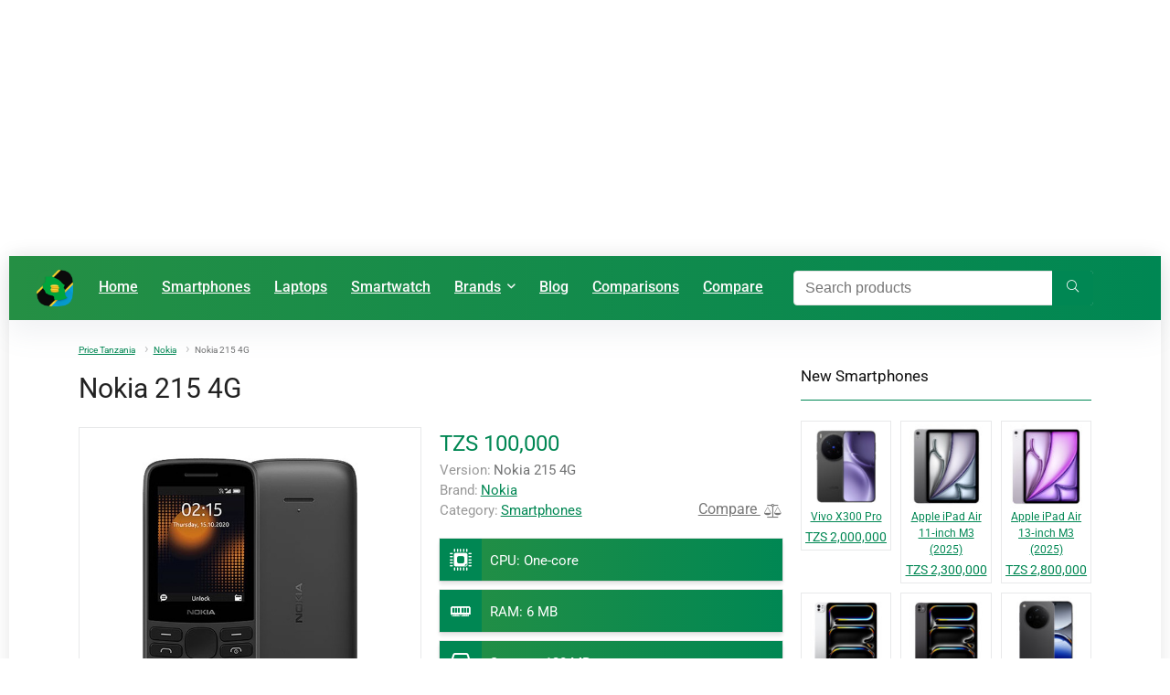

--- FILE ---
content_type: text/html; charset=UTF-8
request_url: https://www.priceintanzania.com/nokia-215-4g
body_size: 46573
content:
<!DOCTYPE html><html lang="en-US" prefix="og: https://ogp.me/ns#"><head><meta charset="UTF-8"/><meta name="viewport" content="width=device-width, initial-scale=1.0"/><link rel="profile" href="https://gmpg.org/xfn/11" /><link rel="pingback" href="https://www.priceintanzania.com/xmlrpc.php"/><style type="text/css">.mobile-bottom-nav{display:none!important;opacity:0!important;visibility:hidden!important;}@media (max-width:768px){.mobile-bottom-nav{display:flex!important;opacity:1!important;visibility:visible!important;}}</style><title>Nokia 215 4G in Tanzania</title><meta name="description" content="The Nokia 215 4G is available in Tanzania starting from TZS 100,000. This device features One-core CPU, 6 MB RAM, 128 MB storage."/><meta name="robots" content="follow, index, max-snippet:-1, max-video-preview:-1, max-image-preview:large"/><link rel="canonical" href="https://www.priceintanzania.com/nokia-215-4g"/><meta property="og:locale" content="en_US"/><meta property="og:type" content="article"/><meta property="og:title" content="Nokia 215 4G in Tanzania"/><meta property="og:description" content="The Nokia 215 4G is available in Tanzania starting from TZS 100,000. This device features One-core CPU, 6 MB RAM, 128 MB storage."/><meta property="og:url" content="https://www.priceintanzania.com/nokia-215-4g"/><meta property="og:site_name" content="Price in Tanzania"/><meta property="article:publisher" content="https://www.facebook.com/priceintanzania/"/><meta property="article:author" content="https://www.facebook.com/priceintanzania"/><meta property="og:updated_time" content="2025-07-07T11:03:01+00:00"/><meta property="fb:app_id" content="112908516069453"/><meta property="og:image" content="https://www.priceintanzania.com/wp-content/uploads/2020/10/Nokia-215-4G.jpg"/><meta property="og:image:secure_url" content="https://www.priceintanzania.com/wp-content/uploads/2020/10/Nokia-215-4G.jpg"/><meta property="og:image:width" content="600"/><meta property="og:image:height" content="600"/><meta property="og:image:alt" content="nokia 215 4g"/><meta property="og:image:type" content="image/jpeg"/><meta name="twitter:card" content="summary_large_image"/><meta name="twitter:title" content="Nokia 215 4G in Tanzania"/><meta name="twitter:description" content="The Nokia 215 4G is available in Tanzania starting from TZS 100,000. This device features One-core CPU, 6 MB RAM, 128 MB storage."/><meta name="twitter:site" content="@priceintanzania"/><meta name="twitter:creator" content="@priceintanzania"/><meta name="twitter:image" content="https://www.priceintanzania.com/wp-content/uploads/2020/10/Nokia-215-4G.jpg"/><link rel='dns-prefetch' href='//www.priceintanzania.com'/><link rel='dns-prefetch' href='//accounts.google.com'/><link rel='dns-prefetch' href='//fonts.googleapis.com'/><link rel="alternate" title="oEmbed (JSON)" type="application/json+oembed" href="https://www.priceintanzania.com/wp-json/oembed/1.0/embed?url=https%3A%2F%2Fwww.priceintanzania.com%2Fnokia-215-4g"/><link rel="alternate" title="oEmbed (XML)" type="text/xml+oembed" href="https://www.priceintanzania.com/wp-json/oembed/1.0/embed?url=https%3A%2F%2Fwww.priceintanzania.com%2Fnokia-215-4g&#038;format=xml"/><style id='wp-img-auto-sizes-contain-inline-css'>
img:is([sizes=auto i],[sizes^="auto," i]){contain-intrinsic-size:3000px 1500px}
/*# sourceURL=wp-img-auto-sizes-contain-inline-css */
</style><link rel='stylesheet' id='all-css-2' href='https://www.priceintanzania.com/_static/??/wp-content/plugins/search-in-place/css/codepeople_shearch_in_place.min.css,/wp-content/plugins/structured-content/dist/blocks.style.build.css?m=1767779637&minify=1' type='text/css' media='all'/><style id='wp-block-library-inline-css'>
:root{--wp-block-synced-color:#7a00df;--wp-block-synced-color--rgb:122,0,223;--wp-bound-block-color:var(--wp-block-synced-color);--wp-editor-canvas-background:#ddd;--wp-admin-theme-color:#007cba;--wp-admin-theme-color--rgb:0,124,186;--wp-admin-theme-color-darker-10:#006ba1;--wp-admin-theme-color-darker-10--rgb:0,107,160.5;--wp-admin-theme-color-darker-20:#005a87;--wp-admin-theme-color-darker-20--rgb:0,90,135;--wp-admin-border-width-focus:2px}@media (min-resolution:192dpi){:root{--wp-admin-border-width-focus:1.5px}}.wp-element-button{cursor:pointer}:root .has-very-light-gray-background-color{background-color:#eee}:root .has-very-dark-gray-background-color{background-color:#313131}:root .has-very-light-gray-color{color:#eee}:root .has-very-dark-gray-color{color:#313131}:root .has-vivid-green-cyan-to-vivid-cyan-blue-gradient-background{background:linear-gradient(135deg,#00d084,#0693e3)}:root .has-purple-crush-gradient-background{background:linear-gradient(135deg,#34e2e4,#4721fb 50%,#ab1dfe)}:root .has-hazy-dawn-gradient-background{background:linear-gradient(135deg,#faaca8,#dad0ec)}:root .has-subdued-olive-gradient-background{background:linear-gradient(135deg,#fafae1,#67a671)}:root .has-atomic-cream-gradient-background{background:linear-gradient(135deg,#fdd79a,#004a59)}:root .has-nightshade-gradient-background{background:linear-gradient(135deg,#330968,#31cdcf)}:root .has-midnight-gradient-background{background:linear-gradient(135deg,#020381,#2874fc)}:root{--wp--preset--font-size--normal:16px;--wp--preset--font-size--huge:42px}.has-regular-font-size{font-size:1em}.has-larger-font-size{font-size:2.625em}.has-normal-font-size{font-size:var(--wp--preset--font-size--normal)}.has-huge-font-size{font-size:var(--wp--preset--font-size--huge)}.has-text-align-center{text-align:center}.has-text-align-left{text-align:left}.has-text-align-right{text-align:right}.has-fit-text{white-space:nowrap!important}#end-resizable-editor-section{display:none}.aligncenter{clear:both}.items-justified-left{justify-content:flex-start}.items-justified-center{justify-content:center}.items-justified-right{justify-content:flex-end}.items-justified-space-between{justify-content:space-between}.screen-reader-text{border:0;clip-path:inset(50%);height:1px;margin:-1px;overflow:hidden;padding:0;position:absolute;width:1px;word-wrap:normal!important}.screen-reader-text:focus{background-color:#ddd;clip-path:none;color:#444;display:block;font-size:1em;height:auto;left:5px;line-height:normal;padding:15px 23px 14px;text-decoration:none;top:5px;width:auto;z-index:100000}html :where(.has-border-color){border-style:solid}html :where([style*=border-top-color]){border-top-style:solid}html :where([style*=border-right-color]){border-right-style:solid}html :where([style*=border-bottom-color]){border-bottom-style:solid}html :where([style*=border-left-color]){border-left-style:solid}html :where([style*=border-width]){border-style:solid}html :where([style*=border-top-width]){border-top-style:solid}html :where([style*=border-right-width]){border-right-style:solid}html :where([style*=border-bottom-width]){border-bottom-style:solid}html :where([style*=border-left-width]){border-left-style:solid}html :where(img[class*=wp-image-]){height:auto;max-width:100%}:where(figure){margin:0 0 1em}html :where(.is-position-sticky){--wp-admin--admin-bar--position-offset:var(--wp-admin--admin-bar--height,0px)}@media screen and (max-width:600px){html :where(.is-position-sticky){--wp-admin--admin-bar--position-offset:0px}}

/*# sourceURL=wp-block-library-inline-css */
</style><style id='global-styles-inline-css'>
:root{--wp--preset--aspect-ratio--square: 1;--wp--preset--aspect-ratio--4-3: 4/3;--wp--preset--aspect-ratio--3-4: 3/4;--wp--preset--aspect-ratio--3-2: 3/2;--wp--preset--aspect-ratio--2-3: 2/3;--wp--preset--aspect-ratio--16-9: 16/9;--wp--preset--aspect-ratio--9-16: 9/16;--wp--preset--color--black: #000000;--wp--preset--color--cyan-bluish-gray: #abb8c3;--wp--preset--color--white: #ffffff;--wp--preset--color--pale-pink: #f78da7;--wp--preset--color--vivid-red: #cf2e2e;--wp--preset--color--luminous-vivid-orange: #ff6900;--wp--preset--color--luminous-vivid-amber: #fcb900;--wp--preset--color--light-green-cyan: #7bdcb5;--wp--preset--color--vivid-green-cyan: #00d084;--wp--preset--color--pale-cyan-blue: #8ed1fc;--wp--preset--color--vivid-cyan-blue: #0693e3;--wp--preset--color--vivid-purple: #9b51e0;--wp--preset--color--main: var(--rehub-main-color);--wp--preset--color--secondary: var(--rehub-sec-color);--wp--preset--color--buttonmain: var(--rehub-main-btn-bg);--wp--preset--color--cyan-grey: #abb8c3;--wp--preset--color--orange-light: #fcb900;--wp--preset--color--red: #cf2e2e;--wp--preset--color--red-bright: #f04057;--wp--preset--color--vivid-green: #00d084;--wp--preset--color--orange: #ff6900;--wp--preset--color--blue: #0693e3;--wp--preset--gradient--vivid-cyan-blue-to-vivid-purple: linear-gradient(135deg,rgb(6,147,227) 0%,rgb(155,81,224) 100%);--wp--preset--gradient--light-green-cyan-to-vivid-green-cyan: linear-gradient(135deg,rgb(122,220,180) 0%,rgb(0,208,130) 100%);--wp--preset--gradient--luminous-vivid-amber-to-luminous-vivid-orange: linear-gradient(135deg,rgb(252,185,0) 0%,rgb(255,105,0) 100%);--wp--preset--gradient--luminous-vivid-orange-to-vivid-red: linear-gradient(135deg,rgb(255,105,0) 0%,rgb(207,46,46) 100%);--wp--preset--gradient--very-light-gray-to-cyan-bluish-gray: linear-gradient(135deg,rgb(238,238,238) 0%,rgb(169,184,195) 100%);--wp--preset--gradient--cool-to-warm-spectrum: linear-gradient(135deg,rgb(74,234,220) 0%,rgb(151,120,209) 20%,rgb(207,42,186) 40%,rgb(238,44,130) 60%,rgb(251,105,98) 80%,rgb(254,248,76) 100%);--wp--preset--gradient--blush-light-purple: linear-gradient(135deg,rgb(255,206,236) 0%,rgb(152,150,240) 100%);--wp--preset--gradient--blush-bordeaux: linear-gradient(135deg,rgb(254,205,165) 0%,rgb(254,45,45) 50%,rgb(107,0,62) 100%);--wp--preset--gradient--luminous-dusk: linear-gradient(135deg,rgb(255,203,112) 0%,rgb(199,81,192) 50%,rgb(65,88,208) 100%);--wp--preset--gradient--pale-ocean: linear-gradient(135deg,rgb(255,245,203) 0%,rgb(182,227,212) 50%,rgb(51,167,181) 100%);--wp--preset--gradient--electric-grass: linear-gradient(135deg,rgb(202,248,128) 0%,rgb(113,206,126) 100%);--wp--preset--gradient--midnight: linear-gradient(135deg,rgb(2,3,129) 0%,rgb(40,116,252) 100%);--wp--preset--font-size--small: 13px;--wp--preset--font-size--medium: 20px;--wp--preset--font-size--large: 36px;--wp--preset--font-size--x-large: 42px;--wp--preset--font-family--system-font: Roboto,"Helvetica Neue",-apple-system,system-ui,BlinkMacSystemFont,"Segoe UI",Oxygen-Sans,sans-serif;--wp--preset--font-family--rh-nav-font: var(--rehub-nav-font,Roboto,"Helvetica Neue",-apple-system,system-ui,BlinkMacSystemFont,"Segoe UI",Oxygen-Sans,sans-serif);--wp--preset--font-family--rh-head-font: var(--rehub-head-font,Roboto,"Helvetica Neue",-apple-system,system-ui,BlinkMacSystemFont,"Segoe UI",Oxygen-Sans,sans-serif);--wp--preset--font-family--rh-btn-font: var(--rehub-btn-font,Roboto,"Helvetica Neue",-apple-system,system-ui,BlinkMacSystemFont,"Segoe UI",Oxygen-Sans,sans-serif);--wp--preset--font-family--rh-body-font: var(--rehub-body-font,Roboto,"Helvetica Neue",-apple-system,system-ui,BlinkMacSystemFont,"Segoe UI",Oxygen-Sans,sans-serif);--wp--preset--spacing--20: 0.44rem;--wp--preset--spacing--30: 0.67rem;--wp--preset--spacing--40: 1rem;--wp--preset--spacing--50: 1.5rem;--wp--preset--spacing--60: 2.25rem;--wp--preset--spacing--70: 3.38rem;--wp--preset--spacing--80: 5.06rem;--wp--preset--shadow--natural: 6px 6px 9px rgba(0, 0, 0, 0.2);--wp--preset--shadow--deep: 12px 12px 50px rgba(0, 0, 0, 0.4);--wp--preset--shadow--sharp: 6px 6px 0px rgba(0, 0, 0, 0.2);--wp--preset--shadow--outlined: 6px 6px 0px -3px rgb(255, 255, 255), 6px 6px rgb(0, 0, 0);--wp--preset--shadow--crisp: 6px 6px 0px rgb(0, 0, 0);}:root { --wp--style--global--content-size: 760px;--wp--style--global--wide-size: 900px; }:where(body) { margin: 0; }.wp-site-blocks > .alignleft { float: left; margin-right: 2em; }.wp-site-blocks > .alignright { float: right; margin-left: 2em; }.wp-site-blocks > .aligncenter { justify-content: center; margin-left: auto; margin-right: auto; }:where(.is-layout-flex){gap: 0.5em;}:where(.is-layout-grid){gap: 0.5em;}.is-layout-flow > .alignleft{float: left;margin-inline-start: 0;margin-inline-end: 2em;}.is-layout-flow > .alignright{float: right;margin-inline-start: 2em;margin-inline-end: 0;}.is-layout-flow > .aligncenter{margin-left: auto !important;margin-right: auto !important;}.is-layout-constrained > .alignleft{float: left;margin-inline-start: 0;margin-inline-end: 2em;}.is-layout-constrained > .alignright{float: right;margin-inline-start: 2em;margin-inline-end: 0;}.is-layout-constrained > .aligncenter{margin-left: auto !important;margin-right: auto !important;}.is-layout-constrained > :where(:not(.alignleft):not(.alignright):not(.alignfull)){max-width: var(--wp--style--global--content-size);margin-left: auto !important;margin-right: auto !important;}.is-layout-constrained > .alignwide{max-width: var(--wp--style--global--wide-size);}body .is-layout-flex{display: flex;}.is-layout-flex{flex-wrap: wrap;align-items: center;}.is-layout-flex > :is(*, div){margin: 0;}body .is-layout-grid{display: grid;}.is-layout-grid > :is(*, div){margin: 0;}body{padding-top: 0px;padding-right: 0px;padding-bottom: 0px;padding-left: 0px;}a:where(:not(.wp-element-button)){text-decoration: none;}h1{font-size: 29px;line-height: 34px;margin-top: 10px;margin-bottom: 31px;}h2{font-size: 25px;line-height: 31px;margin-top: 10px;margin-bottom: 31px;}h3{font-size: 20px;line-height: 28px;margin-top: 10px;margin-bottom: 25px;}h4{font-size: 18px;line-height: 24px;margin-top: 10px;margin-bottom: 18px;}h5{font-size: 16px;line-height: 20px;margin-top: 10px;margin-bottom: 15px;}h6{font-size: 14px;line-height: 20px;margin-top: 0px;margin-bottom: 10px;}:root :where(.wp-element-button, .wp-block-button__link){background-color: #32373c;border-width: 0;color: #fff;font-family: inherit;font-size: inherit;font-style: inherit;font-weight: inherit;letter-spacing: inherit;line-height: inherit;padding-top: calc(0.667em + 2px);padding-right: calc(1.333em + 2px);padding-bottom: calc(0.667em + 2px);padding-left: calc(1.333em + 2px);text-decoration: none;text-transform: inherit;}.has-black-color{color: var(--wp--preset--color--black) !important;}.has-cyan-bluish-gray-color{color: var(--wp--preset--color--cyan-bluish-gray) !important;}.has-white-color{color: var(--wp--preset--color--white) !important;}.has-pale-pink-color{color: var(--wp--preset--color--pale-pink) !important;}.has-vivid-red-color{color: var(--wp--preset--color--vivid-red) !important;}.has-luminous-vivid-orange-color{color: var(--wp--preset--color--luminous-vivid-orange) !important;}.has-luminous-vivid-amber-color{color: var(--wp--preset--color--luminous-vivid-amber) !important;}.has-light-green-cyan-color{color: var(--wp--preset--color--light-green-cyan) !important;}.has-vivid-green-cyan-color{color: var(--wp--preset--color--vivid-green-cyan) !important;}.has-pale-cyan-blue-color{color: var(--wp--preset--color--pale-cyan-blue) !important;}.has-vivid-cyan-blue-color{color: var(--wp--preset--color--vivid-cyan-blue) !important;}.has-vivid-purple-color{color: var(--wp--preset--color--vivid-purple) !important;}.has-main-color{color: var(--wp--preset--color--main) !important;}.has-secondary-color{color: var(--wp--preset--color--secondary) !important;}.has-buttonmain-color{color: var(--wp--preset--color--buttonmain) !important;}.has-cyan-grey-color{color: var(--wp--preset--color--cyan-grey) !important;}.has-orange-light-color{color: var(--wp--preset--color--orange-light) !important;}.has-red-color{color: var(--wp--preset--color--red) !important;}.has-red-bright-color{color: var(--wp--preset--color--red-bright) !important;}.has-vivid-green-color{color: var(--wp--preset--color--vivid-green) !important;}.has-orange-color{color: var(--wp--preset--color--orange) !important;}.has-blue-color{color: var(--wp--preset--color--blue) !important;}.has-black-background-color{background-color: var(--wp--preset--color--black) !important;}.has-cyan-bluish-gray-background-color{background-color: var(--wp--preset--color--cyan-bluish-gray) !important;}.has-white-background-color{background-color: var(--wp--preset--color--white) !important;}.has-pale-pink-background-color{background-color: var(--wp--preset--color--pale-pink) !important;}.has-vivid-red-background-color{background-color: var(--wp--preset--color--vivid-red) !important;}.has-luminous-vivid-orange-background-color{background-color: var(--wp--preset--color--luminous-vivid-orange) !important;}.has-luminous-vivid-amber-background-color{background-color: var(--wp--preset--color--luminous-vivid-amber) !important;}.has-light-green-cyan-background-color{background-color: var(--wp--preset--color--light-green-cyan) !important;}.has-vivid-green-cyan-background-color{background-color: var(--wp--preset--color--vivid-green-cyan) !important;}.has-pale-cyan-blue-background-color{background-color: var(--wp--preset--color--pale-cyan-blue) !important;}.has-vivid-cyan-blue-background-color{background-color: var(--wp--preset--color--vivid-cyan-blue) !important;}.has-vivid-purple-background-color{background-color: var(--wp--preset--color--vivid-purple) !important;}.has-main-background-color{background-color: var(--wp--preset--color--main) !important;}.has-secondary-background-color{background-color: var(--wp--preset--color--secondary) !important;}.has-buttonmain-background-color{background-color: var(--wp--preset--color--buttonmain) !important;}.has-cyan-grey-background-color{background-color: var(--wp--preset--color--cyan-grey) !important;}.has-orange-light-background-color{background-color: var(--wp--preset--color--orange-light) !important;}.has-red-background-color{background-color: var(--wp--preset--color--red) !important;}.has-red-bright-background-color{background-color: var(--wp--preset--color--red-bright) !important;}.has-vivid-green-background-color{background-color: var(--wp--preset--color--vivid-green) !important;}.has-orange-background-color{background-color: var(--wp--preset--color--orange) !important;}.has-blue-background-color{background-color: var(--wp--preset--color--blue) !important;}.has-black-border-color{border-color: var(--wp--preset--color--black) !important;}.has-cyan-bluish-gray-border-color{border-color: var(--wp--preset--color--cyan-bluish-gray) !important;}.has-white-border-color{border-color: var(--wp--preset--color--white) !important;}.has-pale-pink-border-color{border-color: var(--wp--preset--color--pale-pink) !important;}.has-vivid-red-border-color{border-color: var(--wp--preset--color--vivid-red) !important;}.has-luminous-vivid-orange-border-color{border-color: var(--wp--preset--color--luminous-vivid-orange) !important;}.has-luminous-vivid-amber-border-color{border-color: var(--wp--preset--color--luminous-vivid-amber) !important;}.has-light-green-cyan-border-color{border-color: var(--wp--preset--color--light-green-cyan) !important;}.has-vivid-green-cyan-border-color{border-color: var(--wp--preset--color--vivid-green-cyan) !important;}.has-pale-cyan-blue-border-color{border-color: var(--wp--preset--color--pale-cyan-blue) !important;}.has-vivid-cyan-blue-border-color{border-color: var(--wp--preset--color--vivid-cyan-blue) !important;}.has-vivid-purple-border-color{border-color: var(--wp--preset--color--vivid-purple) !important;}.has-main-border-color{border-color: var(--wp--preset--color--main) !important;}.has-secondary-border-color{border-color: var(--wp--preset--color--secondary) !important;}.has-buttonmain-border-color{border-color: var(--wp--preset--color--buttonmain) !important;}.has-cyan-grey-border-color{border-color: var(--wp--preset--color--cyan-grey) !important;}.has-orange-light-border-color{border-color: var(--wp--preset--color--orange-light) !important;}.has-red-border-color{border-color: var(--wp--preset--color--red) !important;}.has-red-bright-border-color{border-color: var(--wp--preset--color--red-bright) !important;}.has-vivid-green-border-color{border-color: var(--wp--preset--color--vivid-green) !important;}.has-orange-border-color{border-color: var(--wp--preset--color--orange) !important;}.has-blue-border-color{border-color: var(--wp--preset--color--blue) !important;}.has-vivid-cyan-blue-to-vivid-purple-gradient-background{background: var(--wp--preset--gradient--vivid-cyan-blue-to-vivid-purple) !important;}.has-light-green-cyan-to-vivid-green-cyan-gradient-background{background: var(--wp--preset--gradient--light-green-cyan-to-vivid-green-cyan) !important;}.has-luminous-vivid-amber-to-luminous-vivid-orange-gradient-background{background: var(--wp--preset--gradient--luminous-vivid-amber-to-luminous-vivid-orange) !important;}.has-luminous-vivid-orange-to-vivid-red-gradient-background{background: var(--wp--preset--gradient--luminous-vivid-orange-to-vivid-red) !important;}.has-very-light-gray-to-cyan-bluish-gray-gradient-background{background: var(--wp--preset--gradient--very-light-gray-to-cyan-bluish-gray) !important;}.has-cool-to-warm-spectrum-gradient-background{background: var(--wp--preset--gradient--cool-to-warm-spectrum) !important;}.has-blush-light-purple-gradient-background{background: var(--wp--preset--gradient--blush-light-purple) !important;}.has-blush-bordeaux-gradient-background{background: var(--wp--preset--gradient--blush-bordeaux) !important;}.has-luminous-dusk-gradient-background{background: var(--wp--preset--gradient--luminous-dusk) !important;}.has-pale-ocean-gradient-background{background: var(--wp--preset--gradient--pale-ocean) !important;}.has-electric-grass-gradient-background{background: var(--wp--preset--gradient--electric-grass) !important;}.has-midnight-gradient-background{background: var(--wp--preset--gradient--midnight) !important;}.has-small-font-size{font-size: var(--wp--preset--font-size--small) !important;}.has-medium-font-size{font-size: var(--wp--preset--font-size--medium) !important;}.has-large-font-size{font-size: var(--wp--preset--font-size--large) !important;}.has-x-large-font-size{font-size: var(--wp--preset--font-size--x-large) !important;}.has-system-font-font-family{font-family: var(--wp--preset--font-family--system-font) !important;}.has-rh-nav-font-font-family{font-family: var(--wp--preset--font-family--rh-nav-font) !important;}.has-rh-head-font-font-family{font-family: var(--wp--preset--font-family--rh-head-font) !important;}.has-rh-btn-font-font-family{font-family: var(--wp--preset--font-family--rh-btn-font) !important;}.has-rh-body-font-font-family{font-family: var(--wp--preset--font-family--rh-body-font) !important;}
/*# sourceURL=global-styles-inline-css */
</style><link rel='stylesheet' id='all-css-4' href='https://www.priceintanzania.com/_static/??/wp-content/plugins/aps-procons/assets/css/aps-proscons-min.css&minify=1' type='text/css' media='all'/><style type="text/css">@font-face {font-family:Roboto;font-style:normal;font-weight:500;src:url(/cf-fonts/s/roboto/5.0.11/cyrillic-ext/500/normal.woff2);unicode-range:U+0460-052F,U+1C80-1C88,U+20B4,U+2DE0-2DFF,U+A640-A69F,U+FE2E-FE2F;font-display:swap;}@font-face {font-family:Roboto;font-style:normal;font-weight:500;src:url(/cf-fonts/s/roboto/5.0.11/greek/500/normal.woff2);unicode-range:U+0370-03FF;font-display:swap;}@font-face {font-family:Roboto;font-style:normal;font-weight:500;src:url(/cf-fonts/s/roboto/5.0.11/greek-ext/500/normal.woff2);unicode-range:U+1F00-1FFF;font-display:swap;}@font-face {font-family:Roboto;font-style:normal;font-weight:500;src:url(/cf-fonts/s/roboto/5.0.11/vietnamese/500/normal.woff2);unicode-range:U+0102-0103,U+0110-0111,U+0128-0129,U+0168-0169,U+01A0-01A1,U+01AF-01B0,U+0300-0301,U+0303-0304,U+0308-0309,U+0323,U+0329,U+1EA0-1EF9,U+20AB;font-display:swap;}@font-face {font-family:Roboto;font-style:normal;font-weight:500;src:url(/cf-fonts/s/roboto/5.0.11/latin/500/normal.woff2);unicode-range:U+0000-00FF,U+0131,U+0152-0153,U+02BB-02BC,U+02C6,U+02DA,U+02DC,U+0304,U+0308,U+0329,U+2000-206F,U+2074,U+20AC,U+2122,U+2191,U+2193,U+2212,U+2215,U+FEFF,U+FFFD;font-display:swap;}@font-face {font-family:Roboto;font-style:normal;font-weight:500;src:url(/cf-fonts/s/roboto/5.0.11/latin-ext/500/normal.woff2);unicode-range:U+0100-02AF,U+0304,U+0308,U+0329,U+1E00-1E9F,U+1EF2-1EFF,U+2020,U+20A0-20AB,U+20AD-20CF,U+2113,U+2C60-2C7F,U+A720-A7FF;font-display:swap;}@font-face {font-family:Roboto;font-style:normal;font-weight:500;src:url(/cf-fonts/s/roboto/5.0.11/cyrillic/500/normal.woff2);unicode-range:U+0301,U+0400-045F,U+0490-0491,U+04B0-04B1,U+2116;font-display:swap;}@font-face {font-family:Roboto;font-style:normal;font-weight:700;src:url(/cf-fonts/s/roboto/5.0.11/latin-ext/700/normal.woff2);unicode-range:U+0100-02AF,U+0304,U+0308,U+0329,U+1E00-1E9F,U+1EF2-1EFF,U+2020,U+20A0-20AB,U+20AD-20CF,U+2113,U+2C60-2C7F,U+A720-A7FF;font-display:swap;}@font-face {font-family:Roboto;font-style:normal;font-weight:700;src:url(/cf-fonts/s/roboto/5.0.11/vietnamese/700/normal.woff2);unicode-range:U+0102-0103,U+0110-0111,U+0128-0129,U+0168-0169,U+01A0-01A1,U+01AF-01B0,U+0300-0301,U+0303-0304,U+0308-0309,U+0323,U+0329,U+1EA0-1EF9,U+20AB;font-display:swap;}@font-face {font-family:Roboto;font-style:normal;font-weight:700;src:url(/cf-fonts/s/roboto/5.0.11/latin/700/normal.woff2);unicode-range:U+0000-00FF,U+0131,U+0152-0153,U+02BB-02BC,U+02C6,U+02DA,U+02DC,U+0304,U+0308,U+0329,U+2000-206F,U+2074,U+20AC,U+2122,U+2191,U+2193,U+2212,U+2215,U+FEFF,U+FFFD;font-display:swap;}@font-face {font-family:Roboto;font-style:normal;font-weight:700;src:url(/cf-fonts/s/roboto/5.0.11/greek/700/normal.woff2);unicode-range:U+0370-03FF;font-display:swap;}@font-face {font-family:Roboto;font-style:normal;font-weight:700;src:url(/cf-fonts/s/roboto/5.0.11/cyrillic/700/normal.woff2);unicode-range:U+0301,U+0400-045F,U+0490-0491,U+04B0-04B1,U+2116;font-display:swap;}@font-face {font-family:Roboto;font-style:normal;font-weight:700;src:url(/cf-fonts/s/roboto/5.0.11/cyrillic-ext/700/normal.woff2);unicode-range:U+0460-052F,U+1C80-1C88,U+20B4,U+2DE0-2DFF,U+A640-A69F,U+FE2E-FE2F;font-display:swap;}@font-face {font-family:Roboto;font-style:normal;font-weight:700;src:url(/cf-fonts/s/roboto/5.0.11/greek-ext/700/normal.woff2);unicode-range:U+1F00-1FFF;font-display:swap;}@font-face {font-family:Roboto;font-style:normal;font-weight:400;src:url(/cf-fonts/s/roboto/5.0.11/cyrillic/400/normal.woff2);unicode-range:U+0301,U+0400-045F,U+0490-0491,U+04B0-04B1,U+2116;font-display:swap;}@font-face {font-family:Roboto;font-style:normal;font-weight:400;src:url(/cf-fonts/s/roboto/5.0.11/vietnamese/400/normal.woff2);unicode-range:U+0102-0103,U+0110-0111,U+0128-0129,U+0168-0169,U+01A0-01A1,U+01AF-01B0,U+0300-0301,U+0303-0304,U+0308-0309,U+0323,U+0329,U+1EA0-1EF9,U+20AB;font-display:swap;}@font-face {font-family:Roboto;font-style:normal;font-weight:400;src:url(/cf-fonts/s/roboto/5.0.11/cyrillic-ext/400/normal.woff2);unicode-range:U+0460-052F,U+1C80-1C88,U+20B4,U+2DE0-2DFF,U+A640-A69F,U+FE2E-FE2F;font-display:swap;}@font-face {font-family:Roboto;font-style:normal;font-weight:400;src:url(/cf-fonts/s/roboto/5.0.11/latin/400/normal.woff2);unicode-range:U+0000-00FF,U+0131,U+0152-0153,U+02BB-02BC,U+02C6,U+02DA,U+02DC,U+0304,U+0308,U+0329,U+2000-206F,U+2074,U+20AC,U+2122,U+2191,U+2193,U+2212,U+2215,U+FEFF,U+FFFD;font-display:swap;}@font-face {font-family:Roboto;font-style:normal;font-weight:400;src:url(/cf-fonts/s/roboto/5.0.11/greek/400/normal.woff2);unicode-range:U+0370-03FF;font-display:swap;}@font-face {font-family:Roboto;font-style:normal;font-weight:400;src:url(/cf-fonts/s/roboto/5.0.11/latin-ext/400/normal.woff2);unicode-range:U+0100-02AF,U+0304,U+0308,U+0329,U+1E00-1E9F,U+1EF2-1EFF,U+2020,U+20A0-20AB,U+20AD-20CF,U+2113,U+2C60-2C7F,U+A720-A7FF;font-display:swap;}@font-face {font-family:Roboto;font-style:normal;font-weight:400;src:url(/cf-fonts/s/roboto/5.0.11/greek-ext/400/normal.woff2);unicode-range:U+1F00-1FFF;font-display:swap;}</style><link rel='stylesheet' id='all-css-6' href='https://www.priceintanzania.com/_static/??-eJyVkU1OAzEMhS9EGg2LTjcVR0HGMRND4oxipz+cnjBVF0hFKCvLfu+TnxN/Xh0WMRLzFimT+rUyEouBfIEweLVroh2qPvl/zQ4jp+A2cQj03PUhoNs8fMBFCSrGEUpZlgd71tQWlh+khIam7p0lUH19vq1a1W35dBAUPhWXeIn2Vi6DbDknh1BLU0p/ohYrn6iPc+7jnlSVetku/R2YBVMLdNMCaNwefZdZHlt6D81i/1TCz7vtJR+neT/P++kwHb4BbnXZzQ==&minify=1' type='text/css' media='all'/><script type="text/javascript">
            window._nslDOMReady = (function () {
                const executedCallbacks = new Set();
            
                return function (callback) {
                    /**
                    * Third parties might dispatch DOMContentLoaded events, so we need to ensure that we only run our callback once!
                    */
                    if (executedCallbacks.has(callback)) return;
            
                    const wrappedCallback = function () {
                        if (executedCallbacks.has(callback)) return;
                        executedCallbacks.add(callback);
                        callback();
                    };
            
                    if (document.readyState === "complete" || document.readyState === "interactive") {
                        wrappedCallback();
                    } else {
                        document.addEventListener("DOMContentLoaded", wrappedCallback);
                    }
                };
            })();
        </script><script type="text/javascript" id="codepeople-search-in-place-js-extra">
/* <![CDATA[ */
var codepeople_search_in_place = {"screen_reader_alert":"Search results pop-up.","screen_reader_alert_instructions":"Press the Tab key to navigate through the search results.","screen_reader_alert_result_single":"result","screen_reader_alert_result_multiple":"results","own_only":"1","result_number":"10","more":"More Results","empty":"0 results","char_number":"3","root":"Ly93d3cucHJpY2VpbnRhbnphbmlhLmNvbS93cC1hZG1pbi8=","home":"https://www.priceintanzania.com","summary_length":"20","operator":"or","highlight_resulting_page":"1","lang":"en","highlight_colors":["#F4EFEC\r","#B5DCE1\r","#F4E0E9\r","#D7E0B1\r","#F4D9D0\r","#D6CDC8\r","#F4E3C9\r","#CFDAF0"],"areas":["div.hentry","#content","#main","div.content","#middle","#container","#wrapper","article",".elementor","body"]};
//# sourceURL=codepeople-search-in-place-js-extra
/* ]]> */
</script><script type='text/javascript' src='https://www.priceintanzania.com/_static/??-eJx9jssKwjAQRX/IdBChwYX4KSEmYzshLzNJxb83hi5cFQYu3Hs4DLyzoGh8s8jg+r0als8eU6A4OT7BESQCLUVX/IdNihVjhezbQpGBURezdofIXhv8OUyymDFlj4rXMSuKasxHproW2rDXIfSaQTNjHU95erB4lsHbXXEPt7OcpZTX+SLdF2cRV/k=&minify=1'></script><link rel="https://api.w.org/" href="https://www.priceintanzania.com/wp-json/"/><link rel="alternate" title="JSON" type="application/json" href="https://www.priceintanzania.com/wp-json/wp/v2/aps-products/3194"/><link rel='shortlink' href='https://www.priceintanzania.com/?p=3194'/><style>
.search-in-place {background-color: #F9F9F9;}
.search-in-place {border: 1px solid #DDDDDD;}
.search-in-place .item{border-bottom: 1px solid #DDDDDD;}.search-in-place .label{color:#333333;}
.search-in-place .label{text-shadow: 0 1px 0 #FFFFFF;}
.search-in-place .label{
				background: #ECECEC;
				background: -moz-linear-gradient(top,  #F9F9F9 0%, #ECECEC 100%);
				background: -webkit-gradient(linear, left top, left bottom, color-stop(0%,#F9F9F9), color-stop(100%,#ECECEC));
				background: -webkit-linear-gradient(top,  #F9F9F9 0%,#ECECEC 100%);
				background: -o-linear-gradient(top,  #F9F9F9 0%,#ECECEC 100%);
				background: -ms-linear-gradient(top,  #F9F9F9 0%,#ECECEC 100%);
				background: linear-gradient(to bottom,  #F9F9F9 0%,#ECECEC 100%);
				filter: progid:DXImageTransform.Microsoft.gradient( startColorstr='#F9F9F9', endColorstr='#ECECEC',GradientType=0 );
			}
.search-in-place .item.active{background-color:#FFFFFF;}
</style><style>
#thrive-comments .tcm-color-ac,#thrive-comments .tcm-color-ac span{color:#008751}#thrive-comments .tcm-background-color-ac,#thrive-comments .tcm-background-color-ac-h:hover span,#thrive-comments .tcm-background-color-ac-active:active{background-color:#008751}#thrive-comments .tcm-border-color-ac{border-color:#008751;outline:none}#thrive-comments .tcm-border-color-ac-h:hover{border-color:#008751}#thrive-comments .tcm-border-bottom-color-ac{border-bottom-color:#008751}#thrive-comments .tcm-svg-fill-ac{fill:#008751}#thrive-comments textarea:focus,#thrive-comments input:focus{border-color:#008751;box-shadow:inset 0 0 3px #008751}#thrive-comments a{color:#008751}#thrive-comments button,#thrive-comments #tcm-login-up,#thrive-comments #tcm-login-down{color:#008751;border-color:#008751}#thrive-comments button:hover,#thrive-comments button:focus,#thrive-comments button:active{background-color:#008751}
</style><link rel="preload" href="https://www.priceintanzania.com/wp-content/themes/priceintanzania/fonts/rhicons.woff2?3oibrk" as="font" type="font/woff2" crossorigin="crossorigin"><style type="text/css"> .logo_section_wrap{box-shadow:0 15px 30px 0 rgba(119,123,146,0.1)}nav.top_menu > ul > li > a{font-weight:normal;}.dl-menuwrapper li a,nav.top_menu > ul > li > a,#re_menu_near_logo li,#re_menu_near_logo li{font-family:"Roboto",trebuchet ms !important;font-weight:500;font-style:normal;}:root{--rehub-nav-font:Roboto;}.rehub_feat_block div.offer_title,.rh_wrapper_video_playlist .rh_video_title_and_time .rh_video_title,.main_slider .flex-overlay h2,.related_articles ul li > a,h1,h2,h3,h4,h5,h6,.widget .title,.title h1,.title h5,.related_articles .related_title,#comments .title_comments,.commentlist .comment-author .fn,.commentlist .comment-author .fn a,.rate_bar_wrap .review-top .review-text span.review-header,.wpsm-numbox.wpsm-style6 span.num,.wpsm-numbox.wpsm-style5 span.num,.rehub-main-font,.logo .textlogo,.wp-block-quote.is-style-large,.comment-respond h3,.related_articles .related_title,.re_title_inmodal{font-family:"Roboto",trebuchet ms;font-style:normal;}.main_slider .flex-overlay h2,h1,h2,h3,h4,h5,h6,.title h1,.title h5,.comment-respond h3{font-weight:700;}:root{--rehub-head-font:Roboto;}.sidebar,.rehub-body-font,body{font-family:"Roboto",arial !important;font-weight:normal;font-style:normal;}:root{--rehub-body-font:Roboto;}.header_top_wrap{background:none repeat scroll 0 0 #7000f4!important;}.header-top,.header_top_wrap{border:none !important}.header_top_wrap .user-ava-intop:after,.header-top .top-nav > ul > li > a,.header-top a.cart-contents,.header_top_wrap .icon-search-onclick:before,.header-top .top-social,.header-top .top-social a{color:#f4f4f4 !important;}.header-top .top-nav li{border:none !important;}.left-sidebar-archive .main-side{float:right;}.left-sidebar-archive .sidebar{float:left} .widget .title:after{border-bottom:2px solid #008753;}.rehub-main-color-border,nav.top_menu > ul > li.vertical-menu.border-main-color .sub-menu,.rh-main-bg-hover:hover,.wp-block-quote,ul.def_btn_link_tabs li.active a,.wp-block-pullquote{border-color:#008753;}.wpsm_promobox.rehub_promobox{border-left-color:#008753!important;}.color_link{color:#008753 !important;}.featured_slider:hover .score,article.post .wpsm_toplist_heading:before{border-color:#008753;}.btn_more:hover,.tw-pagination .current{border:1px solid #008753;color:#fff}.rehub_woo_review .rehub_woo_tabs_menu li.current{border-top:3px solid #008753;}.gallery-pics .gp-overlay{box-shadow:0 0 0 4px #008753 inset;}.post .rehub_woo_tabs_menu li.current,.woocommerce div.product .woocommerce-tabs ul.tabs li.active{border-top:2px solid #008753;}.rething_item a.cat{border-bottom-color:#008753}nav.top_menu ul li ul.sub-menu{border-bottom:2px solid #008753;}.widget.deal_daywoo,.elementor-widget-wpsm_woofeatured .deal_daywoo{border:3px solid #008753;padding:20px;background:#fff;}.deal_daywoo .wpsm-bar-bar{background-color:#008753 !important} #buddypress div.item-list-tabs ul li.selected a span,#buddypress div.item-list-tabs ul li.current a span,#buddypress div.item-list-tabs ul li a span,.user-profile-div .user-menu-tab > li.active > a,.user-profile-div .user-menu-tab > li.active > a:focus,.user-profile-div .user-menu-tab > li.active > a:hover,.news_in_thumb:hover a.rh-label-string,.news_out_thumb:hover a.rh-label-string,.col-feat-grid:hover a.rh-label-string,.carousel-style-deal .re_carousel .controls,.re_carousel .controls:hover,.openedprevnext .postNavigation .postnavprev,.postNavigation .postnavprev:hover,.top_chart_pagination a.selected,.flex-control-paging li a.flex-active,.flex-control-paging li a:hover,.btn_more:hover,body .tabs-menu li:hover,body .tabs-menu li.current,.featured_slider:hover .score,#bbp_user_edit_submit,.bbp-topic-pagination a,.bbp-topic-pagination a,.custom-checkbox label.checked:after,.slider_post .caption,ul.postpagination li.active a,ul.postpagination li:hover a,ul.postpagination li a:focus,.top_theme h5 strong,.re_carousel .text:after,#topcontrol:hover,.main_slider .flex-overlay:hover a.read-more,.rehub_chimp #mc_embed_signup input#mc-embedded-subscribe,#rank_1.rank_count,#toplistmenu > ul li:before,.rehub_chimp:before,.wpsm-members > strong:first-child,.r_catbox_btn,.wpcf7 .wpcf7-submit,.wpsm_pretty_hover li:hover,.wpsm_pretty_hover li.current,.rehub-main-color-bg,.togglegreedybtn:after,.rh-bg-hover-color:hover a.rh-label-string,.rh-main-bg-hover:hover,.rh_wrapper_video_playlist .rh_video_currently_playing,.rh_wrapper_video_playlist .rh_video_currently_playing.rh_click_video:hover,.rtmedia-list-item .rtmedia-album-media-count,.tw-pagination .current,.dokan-dashboard .dokan-dash-sidebar ul.dokan-dashboard-menu li.active,.dokan-dashboard .dokan-dash-sidebar ul.dokan-dashboard-menu li:hover,.dokan-dashboard .dokan-dash-sidebar ul.dokan-dashboard-menu li.dokan-common-links a:hover,#ywqa-submit-question,.woocommerce .widget_price_filter .ui-slider .ui-slider-range,.rh-hov-bor-line > a:after,nav.top_menu > ul:not(.off-canvas) > li > a:after,.rh-border-line:after,.wpsm-table.wpsm-table-main-color table tr th,.rh-hov-bg-main-slide:before,.rh-hov-bg-main-slidecol .col_item:before,.mvx-tablink.active::before{background:#008753;}@media (max-width:767px){.postNavigation .postnavprev{background:#008753;}}.rh-main-bg-hover:hover,.rh-main-bg-hover:hover .whitehovered,.user-profile-div .user-menu-tab > li.active > a{color:#fff !important} a,.carousel-style-deal .deal-item .priced_block .price_count ins,nav.top_menu ul li.menu-item-has-children ul li.menu-item-has-children > a:before,.flexslider .fa-pulse,.footer-bottom .widget .f_menu li a:hover,.comment_form h3 a,.bbp-body li.bbp-forum-info > a:hover,.bbp-body li.bbp-topic-title > a:hover,#subscription-toggle a:before,#favorite-toggle a:before,.aff_offer_links .aff_name a,.rh-deal-price,.commentlist .comment-content small a,.related_articles .title_cat_related a,article em.emph,.campare_table table.one td strong.red,.sidebar .tabs-item .detail p a,.footer-bottom .widget .title span,footer p a,.welcome-frase strong,article.post .wpsm_toplist_heading:before,.post a.color_link,.categoriesbox:hover h3 a:after,.bbp-body li.bbp-forum-info > a,.bbp-body li.bbp-topic-title > a,.widget .title i,.woocommerce-MyAccount-navigation ul li.is-active a,.category-vendormenu li.current a,.deal_daywoo .title,.rehub-main-color,.wpsm_pretty_colored ul li.current a,.wpsm_pretty_colored ul li.current,.rh-heading-hover-color:hover h2 a,.rh-heading-hover-color:hover h3 a,.rh-heading-hover-color:hover h4 a,.rh-heading-hover-color:hover h5 a,.rh-heading-hover-color:hover h3,.rh-heading-hover-color:hover h2,.rh-heading-hover-color:hover h4,.rh-heading-hover-color:hover h5,.rh-heading-hover-color:hover .rh-heading-hover-item a,.rh-heading-icon:before,.widget_layered_nav ul li.chosen a:before,.wp-block-quote.is-style-large p,ul.page-numbers li span.current,ul.page-numbers li a:hover,ul.page-numbers li.active a,.page-link > span:not(.page-link-title),blockquote:not(.wp-block-quote) p,span.re_filtersort_btn:hover,span.active.re_filtersort_btn,.deal_daywoo .price,div.sortingloading:after{color:#008753;} .page-link > span:not(.page-link-title),.widget.widget_affegg_widget .title,.widget.top_offers .title,.widget.cegg_widget_products .title,header .header_first_style .search form.search-form [type="submit"],header .header_eight_style .search form.search-form [type="submit"],.filter_home_pick span.active,.filter_home_pick span:hover,.filter_product_pick span.active,.filter_product_pick span:hover,.rh_tab_links a.active,.rh_tab_links a:hover,.wcv-navigation ul.menu li.active,.wcv-navigation ul.menu li:hover a,form.search-form [type="submit"],.rehub-sec-color-bg,input#ywqa-submit-question,input#ywqa-send-answer,.woocommerce button.button.alt,.tabsajax span.active.re_filtersort_btn,.wpsm-table.wpsm-table-sec-color table tr th,.rh-slider-arrow,.rh-hov-bg-sec-slide:before,.rh-hov-bg-sec-slidecol .col_item:before{background:#008753 !important;color:#fff !important;outline:0}.widget.widget_affegg_widget .title:after,.widget.top_offers .title:after,.widget.cegg_widget_products .title:after{border-top-color:#008753 !important;}.page-link > span:not(.page-link-title){border:1px solid #008753;}.page-link > span:not(.page-link-title),.header_first_style .search form.search-form [type="submit"] i{color:#fff !important;}.rh_tab_links a.active,.rh_tab_links a:hover,.rehub-sec-color-border,nav.top_menu > ul > li.vertical-menu.border-sec-color > .sub-menu,body .rh-slider-thumbs-item--active{border-color:#008753}.rh_wrapper_video_playlist .rh_video_currently_playing,.rh_wrapper_video_playlist .rh_video_currently_playing.rh_click_video:hover{background-color:#008753;box-shadow:1200px 0 0 #008753 inset;}.rehub-sec-color{color:#008753} form.search-form input[type="text"]{border-radius:4px}.news .priced_block .price_count,.blog_string .priced_block .price_count,.main_slider .price_count{margin-right:5px}.right_aff .priced_block .btn_offer_block,.right_aff .priced_block .price_count{border-radius:0 !important}form.search-form.product-search-form input[type="text"]{border-radius:4px 0 0 4px;}form.search-form [type="submit"]{border-radius:0 4px 4px 0;}.rtl form.search-form.product-search-form input[type="text"]{border-radius:0 4px 4px 0;}.rtl form.search-form [type="submit"]{border-radius:4px 0 0 4px;}.price_count,.rehub_offer_coupon,#buddypress .dir-search input[type=text],.gmw-form-wrapper input[type=text],.gmw-form-wrapper select,#buddypress a.button,.btn_more,#main_header .wpsm-button,#rh-header-cover-image .wpsm-button,#wcvendor_image_bg .wpsm-button,input[type="text"],textarea,input[type="tel"],input[type="password"],input[type="email"],input[type="url"],input[type="number"],.def_btn,input[type="submit"],input[type="button"],input[type="reset"],.rh_offer_list .offer_thumb .deal_img_wrap,.grid_onsale,.rehub-main-smooth,.re_filter_instore span.re_filtersort_btn:hover,.re_filter_instore span.active.re_filtersort_btn,#buddypress .standard-form input[type=text],#buddypress .standard-form textarea,.blacklabelprice{border-radius:4px}.news-community,.woocommerce .products.grid_woo .product,.rehub_chimp #mc_embed_signup input.email,#mc_embed_signup input#mc-embedded-subscribe,.rh_offer_list,.woo-tax-logo,#buddypress div.item-list-tabs ul li a,#buddypress form#whats-new-form,#buddypress div#invite-list,#buddypress #send-reply div.message-box,.rehub-sec-smooth,.rate-bar-bar,.rate-bar,#wcfm-main-contentainer #wcfm-content,.wcfm_welcomebox_header{border-radius:5px}#rhSplashSearch form.search-form input[type="text"],#rhSplashSearch form.search-form [type="submit"]{border-radius:0 !important} .woocommerce .woo-button-area .masked_coupon,.woocommerce a.woo_loop_btn,.woocommerce .button.checkout,.woocommerce input.button.alt,.woocommerce a.add_to_cart_button:not(.flat-woo-btn),.woocommerce-page a.add_to_cart_button:not(.flat-woo-btn),.woocommerce .single_add_to_cart_button,.woocommerce div.product form.cart .button,.woocommerce .checkout-button.button,.priced_block .btn_offer_block,.priced_block .button,.rh-deal-compact-btn,input.mdf_button,#buddypress input[type="submit"],#buddypress input[type="button"],#buddypress input[type="reset"],#buddypress button.submit,.wpsm-button.rehub_main_btn,.wcv-grid a.button,input.gmw-submit,#ws-plugin--s2member-profile-submit,#rtmedia_create_new_album,input[type="submit"].dokan-btn-theme,a.dokan-btn-theme,.dokan-btn-theme,#wcfm_membership_container a.wcfm_submit_button,.woocommerce button.button,.rehub-main-btn-bg,.woocommerce #payment #place_order,.wc-block-grid__product-add-to-cart.wp-block-button .wp-block-button__link{background:none #de1414 !important;color:#ffffff !important;fill:#ffffff !important;border:none !important;text-decoration:none !important;outline:0;box-shadow:-1px 6px 19px rgba(222,20,20,0.2) !important;border-radius:4px !important;}.rehub-main-btn-bg > a{color:#ffffff !important;}.woocommerce a.woo_loop_btn:hover,.woocommerce .button.checkout:hover,.woocommerce input.button.alt:hover,.woocommerce a.add_to_cart_button:not(.flat-woo-btn):hover,.woocommerce-page a.add_to_cart_button:not(.flat-woo-btn):hover,.woocommerce a.single_add_to_cart_button:hover,.woocommerce-page a.single_add_to_cart_button:hover,.woocommerce div.product form.cart .button:hover,.woocommerce-page div.product form.cart .button:hover,.woocommerce .checkout-button.button:hover,.priced_block .btn_offer_block:hover,.wpsm-button.rehub_main_btn:hover,#buddypress input[type="submit"]:hover,#buddypress input[type="button"]:hover,#buddypress input[type="reset"]:hover,#buddypress button.submit:hover,.small_post .btn:hover,.ap-pro-form-field-wrapper input[type="submit"]:hover,.wcv-grid a.button:hover,#ws-plugin--s2member-profile-submit:hover,.rething_button .btn_more:hover,#wcfm_membership_container a.wcfm_submit_button:hover,.woocommerce #payment #place_order:hover,.woocommerce button.button:hover,.rehub-main-btn-bg:hover,.rehub-main-btn-bg:hover > a,.wc-block-grid__product-add-to-cart.wp-block-button .wp-block-button__link:hover{background:none #de1414 !important;color:#ffffff !important;border-color:transparent;box-shadow:-1px 6px 13px rgba(222,20,20,0.4) !important;}.rehub_offer_coupon:hover{border:1px dashed #de1414;}.rehub_offer_coupon:hover i.far,.rehub_offer_coupon:hover i.fal,.rehub_offer_coupon:hover i.fas{color:#de1414}.re_thing_btn .rehub_offer_coupon.not_masked_coupon:hover{color:#de1414 !important}.woocommerce a.woo_loop_btn:active,.woocommerce .button.checkout:active,.woocommerce .button.alt:active,.woocommerce a.add_to_cart_button:not(.flat-woo-btn):active,.woocommerce-page a.add_to_cart_button:not(.flat-woo-btn):active,.woocommerce a.single_add_to_cart_button:active,.woocommerce-page a.single_add_to_cart_button:active,.woocommerce div.product form.cart .button:active,.woocommerce-page div.product form.cart .button:active,.woocommerce .checkout-button.button:active,.wpsm-button.rehub_main_btn:active,#buddypress input[type="submit"]:active,#buddypress input[type="button"]:active,#buddypress input[type="reset"]:active,#buddypress button.submit:active,.ap-pro-form-field-wrapper input[type="submit"]:active,.wcv-grid a.button:active,#ws-plugin--s2member-profile-submit:active,.woocommerce #payment #place_order:active,input[type="submit"].dokan-btn-theme:active,a.dokan-btn-theme:active,.dokan-btn-theme:active,.woocommerce button.button:active,.rehub-main-btn-bg:active,.wc-block-grid__product-add-to-cart.wp-block-button .wp-block-button__link:active{background:none #de1414 !important;box-shadow:0 1px 0 #999 !important;top:2px;color:#ffffff !important;}.rehub_btn_color,.rehub_chimp_flat #mc_embed_signup input#mc-embedded-subscribe{background-color:#de1414;border:1px solid #de1414;color:#ffffff;text-shadow:none}.rehub_btn_color:hover{color:#ffffff;background-color:#de1414;border:1px solid #de1414;}.rething_button .btn_more{border:1px solid #de1414;color:#de1414;}.rething_button .priced_block.block_btnblock .price_count{color:#de1414;font-weight:normal;}.widget_merchant_list .buttons_col{background-color:#de1414 !important;}.widget_merchant_list .buttons_col a{color:#ffffff !important;}.rehub-svg-btn-fill svg{fill:#de1414;}.rehub-svg-btn-stroke svg{stroke:#de1414;}@media (max-width:767px){#float-panel-woo-area{border-top:1px solid #de1414}}:root{--rehub-main-color:#008753;--rehub-sec-color:#008753;--rehub-main-btn-bg:#de1414;--rehub-link-color:#008753;}</style><nav class="mobile-bottom-nav"><a href="https://www.priceintanzania.com" class="nav-item"><svg width="24" height="24" viewBox="0 0 24 24" fill="currentColor"><path d="M10 20v-6h4v6h5v-8h3L12 3 2 12h3v8z"/></svg><span class="nav-label">Home</span></a><button class="nav-item icon-search-onclick" type="button"><svg width="24" height="24" viewBox="0 0 24 24" fill="currentColor"><path d="M15.5 14h-.79l-.28-.27C15.41 12.59 16 11.11 16 9.5 16 5.91 13.09 3 9.5 3S3 5.91 3 9.5 5.91 16 9.5 16c1.61 0 3.09-.59 4.23-1.57l.27.28v.79l5 4.99L20.49 19l-4.99-5zm-6 0C7.01 14 5 11.99 5 9.5S7.01 5 9.5 5 14 7.01 14 9.5 11.99 14 9.5 14z"/></svg><span class="nav-label">Search</span></button><a href="https://www.priceintanzania.com/filter" class="nav-item"><svg width="24" height="24" viewBox="0 0 24 24" fill="currentColor"><path d="M19.14,12.94c0.04-0.3,0.06-0.61,0.06-0.94c0-0.32-0.02-0.64-0.07-0.94l2.03-1.58c0.18-0.14,0.23-0.41,0.12-0.61 l-1.92-3.32c-0.12-0.22-0.37-0.29-0.59-0.22l-2.39,0.96c-0.5-0.38-1.03-0.7-1.62-0.94L14.4,2.81c-0.04-0.24-0.24-0.41-0.48-0.41 h-3.84c-0.24,0-0.43,0.17-0.47,0.41L9.25,5.35C8.66,5.59,8.12,5.92,7.63,6.29L5.24,5.33c-0.22-0.08-0.47,0-0.59,0.22L2.74,8.87 C2.62,9.08,2.66,9.34,2.86,9.48l2.03,1.58C4.84,11.36,4.82,11.69,4.82,12s0.02,0.64,0.07,0.94l-2.03,1.58 c-0.18,0.14-0.23,0.41-0.12,0.61l1.92,3.32c0.12,0.22,0.37,0.29,0.59,0.22l2.39-0.96c0.5,0.38,1.03,0.7,1.62,0.94l0.36,2.54 c0.05,0.24,0.24,0.41,0.48,0.41h3.84c0.24,0,0.44-0.17,0.47-0.41l0.36-2.54c0.59-0.24,1.13-0.56,1.62-0.94l2.39,0.96 c0.22,0.08,0.47,0,0.59-0.22l1.92-3.32c0.12-0.22,0.07-0.47-0.12-0.61L19.14,12.94z M12,15.6c-1.98,0-3.6-1.62-3.6-3.6 s1.62-3.6,3.6-3.6s3.6,1.62,3.6,3.6S13.98,15.6,12,15.6z"/></svg><span class="nav-label">Filter</span></a><a href="https://www.priceintanzania.com/brand" class="nav-item"><svg width="24" height="24" viewBox="0 0 24 24" fill="currentColor"><path d="M19 7h-3V6a4 4 0 0 0-8 0v1H5a1 1 0 0 0-1 1v11a3 3 0 0 0 3 3h10a3 3 0 0 0 3-3V8a1 1 0 0 0-1-1zM10 6a2 2 0 0 1 4 0v1h-4V6zm8 13a1 1 0 0 1-1 1H7a1 1 0 0 1-1-1V9h2v1a1 1 0 0 0 2 0V9h4v1a1 1 0 0 0 2 0V9h2v10z"/></svg><span class="nav-label">Brands</span></a><button class="nav-item" data-action="menu" type="button"><svg width="24" height="24" viewBox="0 0 24 24" fill="currentColor"><path d="M3 18h18v-2H3v2zm0-5h18v-2H3v2zm0-7v2h18V6H3z"/></svg><span class="nav-label">Menu</span></button></nav><script type="text/javascript">
        document.addEventListener("DOMContentLoaded",function(){"undefined"!=typeof jQuery&&jQuery(document).ready(function(t){var e=window.location.href;t(".mobile-bottom-nav .nav-item").each(function(){var a=t(this).attr("href");-1!==e.indexOf(a)&&"#"!==a&&t(this).addClass("active")}),t(".mobile-bottom-nav .nav-item").on("click",function(e){var a=t(this),i=a.attr("data-action");i?(e.preventDefault(),e.stopPropagation(),t(".mobile-bottom-nav .nav-item").removeClass("active"),a.addClass("active"),"menu"===i&&setTimeout(function(){var e=document.getElementById("dl-trigger");if(e)e.click();else{var a=t("#dl-trigger");a.length&&a.trigger("click")}},10),setTimeout(function(){a.removeClass("active")},300)):(t(".mobile-bottom-nav .nav-item").removeClass("active"),a.addClass("active"))})})});
        </script><style type="text/css">.mobile-bottom-nav{position:fixed;bottom:0;left:0;right:0;background:#ffffff;border-top:1px solid rgba(0,0,0,0.1);z-index:9999;justify-content:space-around;align-items:center;padding:8px 0;backdrop-filter:blur(10px);-webkit-backdrop-filter:blur(10px);border-radius:0px 0px 0 0;flex-direction:row!important;flex-wrap:nowrap!important;}.mobile-bottom-nav .nav-item{display:flex;flex-direction:column;align-items:center;justify-content:center;text-decoration:none;color:#666666;padding:6px 12px;border-radius:8px;transition:color 0.2s ease,transform 0.2s ease;min-width:60px;position:relative;overflow:hidden;flex:1;background:none;border:none;cursor:pointer;font-family:inherit}.mobile-bottom-nav button.nav-item{background:transparent;border:none;cursor:pointer;overflow:hidden!important;font-family:inherit;font-size:inherit}.mobile-bottom-nav .nav-item.active,.mobile-bottom-nav .nav-item:hover{color:#258f44;transform:translateY(-2px)}.mobile-bottom-nav .nav-item svg{width:22px;height:22px;margin-bottom:4px;transition:transform 0.2s ease;position:relative;z-index:1}.mobile-bottom-nav .nav-item .nav-label{font-size:10px;font-weight:500;line-height:1;position:relative;z-index:1;transition:font-weight 0.2s ease}.mobile-bottom-nav .nav-item.icon-search-onclick:before{display:none!important}@media (max-width:768px){.mobile-bottom-nav{display:flex!important;opacity:1!important;visibility:visible!important;}body{padding-bottom:80px!important}}@media (min-width:769px){.mobile-bottom-nav{display:none!important;opacity:0!important;visibility:hidden!important;}}</style><link rel="icon" href="https://www.priceintanzania.com/wp-content/uploads/2023/09/cropped-pricetanzania-icon-512-32x32.png" sizes="32x32"/><link rel="icon" href="https://www.priceintanzania.com/wp-content/uploads/2023/09/cropped-pricetanzania-icon-512-192x192.png" sizes="192x192"/><link rel="apple-touch-icon" href="https://www.priceintanzania.com/wp-content/uploads/2023/09/cropped-pricetanzania-icon-512-180x180.png"/><meta name="msapplication-TileImage" content="https://www.priceintanzania.com/wp-content/uploads/2023/09/cropped-pricetanzania-icon-512-270x270.png"/><style type="text/css" id="wp-custom-css">
			.aps-buttonoffer,.aps-current-dp{cursor:pointer;white-space:nowrap}.aps-dropdown ul li a,.aps-tabs li a{padding:10px 15px;text-decoration:none}.IRPP_kangoo .ctaText,.IRPP_kangoo .postTitle,.IRPP_ruby .ctaText,.IRPP_ruby .postTitle{font-family:-apple-system,BlinkMacSystemFont,"Segoe UI",Roboto,Oxygen-Sans,Ubuntu,Cantarell,"Helvetica Neue",sans-serif;line-height:1.4em;margin:0;padding:0}@media (min-width:480px){.aps-container{max-width:88%!important}}@media screen and (min-width:480px) and (max-width:1024px){.aps-container{max-width:88%!important}}@media screen and (max-width:479px){.aps-container{max-width:88%!important}}header.mobile-menu.sticky-mobile.is-fixed-mobile{position:fixed;top:0;left:0;right:0;z-index:1000;background:linear-gradient(to right,#258f44,#117b30);max-height:100%;overflow:auto}#thrive-comments .tcm-comments-create .tcm-create-post-container .left,.aps-brands-body li a img,.aps-filters-sw,.aps-item-buttons,.aps-products-grid .aps-product-details,.aps-reviewer-image,.btn_more,.category-best-products #rehub_postimagetrend-4,.category-best-products .sidebar,.category-matokeo .sidebar,.category-news .sidebar,.category-reviews .sidebar,.category-services .sidebar,.category-tanzania .sidebar,.image-placeholder,.meta_for_grid,.post-meta,.search .search-results-list .search-results li .post-thumbnail img,.tcm-separator{display:none}.col_wrap_three{margin:0!important}.aps-view-info,.nivo-lightbox-theme-default .nivo-lightbox-next,.nivo-lightbox-theme-default .nivo-lightbox-prev,.search-in-place-box-container .re-aj-search-wrap,.tcm-comments-number,.tcm-logout-label,background .tcm-client-avatar{display:none!important}.nivo-lightbox-theme-default .nivo-lightbox-close{width:30px;height:30px}.aps-video-play{width:60px!important;height:60px!important;min-width:60px!important;min-height:60px!important;max-width:60px!important;max-height:60px!important;position:absolute;top:50%;left:50%;margin:-30px 0 0 -30px;background:#000;opacity:.7;border-radius:50%!important;-webkit-border-radius:50%!important;-moz-border-radius:50%!important;transition:opacity .3s;-webkit-transition:opacity .3s;-moz-transition:opacity .3s;box-sizing:border-box!important;overflow:hidden;padding:0!important;border:none!important;transform:none!important;-webkit-transform:none!important;-moz-transform:none!important;flex:none!important}.aps-video-play::before{content:'';position:absolute;top:50%;left:50%;transform:translate(-40%,-50%);width:0;height:0;border-left:18px solid #fff;border-top:11px solid transparent;border-bottom:11px solid transparent}.aps-video-play:hover{opacity:1}.aps-on-sale{font-size:14px;display:none}.aps-feature-anim,.logo_section_wrap,.responsive_nav_wrap{background:linear-gradient(to right,#258f44,#008753)!important}a.logo_image_mobile img{max-height:38px;max-width:38px;vertical-align:middle;height:auto;width:auto}#rhSplashSearch form.search-form input[type=text],.head_search form.search-form input[type=text],.search-in-place-box-container input[name="s"]{text-transform:none!important}.aps-feature-anim{box-shadow:0 4px 4px 0 rgba(0,0,0,.1),0 0 0 1px rgba(0,0,0,.09)}.price_wrapper .col-xs-9{width:60%!important}.aps-btn-skin,.category-best-products .main-side,.category-matokeo .main-side,.category-news .main-side,.category-reviews .main-side,.category-services .main-side,.category-tanzania .main-side,.page-template-page-latest-posts .main-side,.spl-title-desc,.spl-w-80,form.search-form input[type=text]{width:100%}.price_wrapper .col-xs-3{width:40%!important}.ask{text-decoration:none!important}.IRPP_kangoo .postTitle{color:#000;font-weight:400;font-size:13px}.lineheight25{line-height:25px;display:none}.IRPP_kangoo .ctaText,.IRPP_ruby .ctaText{border-bottom:0 solid #fff;font-size:13px;font-weight:400;text-align:left;color:#444}.IRPP_ruby .postTitle{color:#ecf0f1;font-size:14px;font-weight:600}.author_detail_box>div{width:100%;padding:0 10px!important}.aps-comps li{border-radius:4px;background:#fff;margin:1em auto;width:100%;overflow:hidden;padding:2em 2em 20px;text-align:center}.aps-offer-title{font-size:15px;padding-top:10px}.aps-buttonoffer{padding:7px 8px;color:#000;font-weight:700;font-size:13px;line-height:1;display:inline-block;border:1px solid;border-radius:3px;-webkit-border-radius:3px;-moz-border-radius:3px}.aps-tabs li a,.menu-badge{color:#fff;position:relative}.menu-badge{font-size:9px;margin-left:4px;top:-10px;margin-bottom:13px;background-color:red;padding:3px 4px;border-radius:3px}.is-sticky .logo_section_wrap,.logo_section_wrap,.main-nav,.postimagetrend .wrap h4,.responsive_nav_wrap{background:linear-gradient(to right,#008753,#016e44)}.badge-bounce{animation:.8s cubic-bezier(.1,.05,.05,1) infinite alternate both bouncing}@keyframes bouncing{0%{top:-6px}100%{top:-10px}}.aps-column h3,.aps-widget-title,.title{position:relative;border-bottom:1px solid #008753;padding-bottom:15px;font-weight:400;font-size:17px;line-height:22px;color:#111;margin:0 0 22px}.postimagetrend .wrap h4{text-shadow:0 1px 1px #fff;font:400 14px/1.4 Google-Oswald,Arimo,Arial,sans-serif;display:block;text-transform:uppercase;text-indent:0;box-shadow:5px 0 0 transparent,-5px 0 0 #000;padding:2px 3px 0;width:100%;position:relative;z-index:2}#thrive-comments p{font-size:17px;color:#000;line-height:1.7em}#thrive-comments .tcm-comment-additional-fields .tcm-user-details{float:left;width:100%;text-align:center}.mb20 img{max-width:100%;border-radius:5px}.tcm-comments-list .tcm-posts .tcm-posts-list:not(.no-featured-image) .tcm-post>div>a:not(.tcm-no-featured-image){padding-bottom:100%;border-radius:5px;background-position:center;background-size:cover;display:block}#thrive-comments .tcm-comment-additional-fields .tcm-social-accounts .tcm-social-share-logo{width:260px;height:40px;display:inline-block;margin:0 3px;position:relative;outline:0;background:no-repeat;box-shadow:0 2px 1px 0 rgb(0 0 0 / 8%),0 0 0 1px rgb(0 0 0 / 7%);border-radius:9px}#thrive-comments .tcm-comments-filters label{font-size:20px;color:#848b91;font-weight:400;display:none}#thrive-comments{margin-top:-1px}.thrive-comments-content{padding-top:0}.custom_search_box input[type=text],.search-in-place-box-container.search-in-place-box-container-custom-design [name="s"],form.search-form input[type=text]{font-size:16px}.aps-brands-load{float:left;width:100%;padding:8px 11px;text-align:center;color:#008751;display:block;cursor:pointer;border:1px solid #008751}.wpsm-button.medium{width:100%;text-align:center;border:1.1px dashed #000}.aps-orange-bg,.aps-rating-total{background:#008751}.main-nav.dark_style,header.site-header{background:linear-gradient(to right,#258f44,#117b30)}.aps-rating-total{float:left;position:absolute;left:0;top:0}.aps-specs-list li{float:left;width:100%;font-size:15px;background:#fff}h1,h2,h3,h4,h5,h6{font-weight:400;color:#222}.aps-tabs li a{border:1px solid transparent;background:#8ac63c;border-radius:4px 4px 0 0;-moz-border-radius:4px 4px 0 0;-webkit-border-radius:0;display:block;font-weight:700;margin-right:2px;-webkit-border-radius:4px 4px 0 0}.aps-comps-thumb{float:initial;padding:0;margin-right:0;border:0 solid #e8e9ea}.aps-btn-view{position:absolute;bottom:10px;right:0;display:none}.aps-comp-list-author{font-size:13px;display:none}.rh-post-wrapper{background:#fff;border:1px solid #e3e3e3;padding:25px;box-shadow:0 2px 2px #ececec}.aps-offers-list,.sc_card{border-radius:4px;overflow:hidden;width:100%}.search .search-results-list .search-results li.has-thumbnail .post-details{padding-left:0}.sc_card{box-shadow:0 4px 4px 0 rgba(0,0,0,.1),0 0 0 1px rgba(0,0,0,.09);background:#fff;margin:2em auto;padding:20px!important}.aps-display-controls{float:left;padding-top:3px;margin-right:20px;margin-bottom:10px;display:none}ol.apscrumbs li span{font-size:10px}btnsearch{background:#00a43d}#main_header{width:100%;position:relative;z-index:1000;background:#008753}.pb15{background:linear-gradient(to right,#00a43d,#016e44)}.system_wrap_type .main-side.full_width{box-shadow:0 0 0 #e3e3e3}.aps-container{padding:20px 0 10px;margin:0 auto;font-size:15px;color:#727374}.page-id-1970 .header_seven_style .search,.page-id-2049 .header_seven_style .search{margin:0 30px;padding:0;flex-grow:1;width:100%;max-width:580px;display:none}.page-id-1970 .icon-search-onclick,.page-id-2049 .icon-search-onclick{cursor:pointer;display:none}.col_wrap_fourth .col_item{box-shadow:rgb(0 0 0 / 15%) 0 1px 2px;overflow:hidden;background:#fff;padding:10px;position:relative;transition:.35s cubic-bezier(.39,.58,.57,1);border-top:1px solid #efefef}.page-id-1970 .logo-section,.page-id-2049 .logo-section{padding:15px 0;overflow:visible;display:none}.koment{border-bottom:1px solid #008753;padding-bottom:15px;font-size:23px}.table_cell_hot.fullwidth_cell{width:100%;padding-right:0;padding-left:3px;display:none}.table_cell_hot{padding-right:4px;vertical-align:middle;display:none}.heart_thumb_wrap .heartplus:before,.heart_thumb_wrap:hover .heartplus.alreadywish:not(.wishlisted):before{content:"\f004";font-weight:300;display:none}.re_actions_for_grid .btn_act_for_grid{background-color:#f4f3f3;width:33.33%;height:38px;float:left;line-height:38px;color:#656d78;text-align:center;text-shadow:0 1px 0 #fff;padding:0;border-right:1px solid #fff;border-bottom:1px solid #fff;position:relative;font-size:14px;display:none}.menuwrapper button i{color:#000!important}.aps-offer-link{float:right;width:100%}.aps-offers-list{box-shadow:0 4px 4px 0 rgb(0 0 0 / 10%),0 0 0 1px rgb(0 0 0 / 9%);background:#fff;margin:2em auto;padding:2em}.aps-offers-list li{float:left;width:100%;padding:0 0 14px;margin:0 0 14px;border-bottom:.9px dotted #e8e9ea;position:relative}.offer_act_enabled.col_item{padding-bottom:5px}@media only screen and (min-width:1025px){.offer_grid h3{height:36px;font-size:15px;line-height:18px;text-align:center}}#dl-menu a.logo_image_mobile img{left:55px;transform:none}.aps-column{flex-wrap:nowrap;align-items:stretch;gap:0;margin-bottom:20px;padding:0;background:0 0;border-radius:0;box-shadow:none}.aps-brands-controls,.aps-category-controls,.aps-price-controls{flex:1;min-width:0;margin-right:0;border-right:1px solid #ddd}.aps-sort-controls{flex:1;min-width:0;border-right:none}.aps-dropdown{position:relative;height:100%}.aps-current-dp{display:flex;align-items:center;justify-content:center;padding:12px 15px;border:2px solid #ddd;border-radius:0;background:#fff;font-weight:500;transition:.3s;text-align:center;overflow:hidden;text-overflow:ellipsis;height:48px;line-height:1.2;font-size:14px}.aps-category-controls .aps-current-dp{border-right:none;border-radius:6px 0 0 6px}.aps-brands-controls .aps-current-dp,.aps-price-controls .aps-current-dp{border-right:none;border-left:none;border-radius:0}.aps-sort-controls .aps-current-dp{border-left:none;border-radius:0 6px 6px 0}.aps-current-dp:hover{border-color:#258f44;box-shadow:0 2px 8px rgba(0,124,186,.2);z-index:1;position:relative}.aps-brands-controls .aps-current-dp,.aps-category-controls .aps-current-dp,.aps-price-controls .aps-current-dp,.aps-sort-controls .aps-current-dp{background:#258f44;border-color:#ddd;color:#fff}.aps-dropdown ul{position:absolute;top:100%;left:0;right:0;background:#fff;border:1px solid #ddd;border-radius:6px;box-shadow:0 4px 12px rgba(0,0,0,.15);z-index:1000;display:none;max-height:300px;overflow-y:auto}.aps-dropdown:hover ul{display:block}.aps-dropdown ul li{list-style:none;margin:0}.aps-dropdown ul li a{display:block;color:#333;transition:background .2s;border-bottom:1px solid #f0f0f0}.aps-dropdown ul li:last-child a{border-bottom:none}.aps-dropdown ul li a:hover{background:#258f44}.aps-dropdown ul li a.selected{background:#258f44;color:#fff;font-weight:700}.aps-clear-filters-section{margin:15px 0;padding:12px 15px;background:#e8f5e8;border-radius:6px;display:flex;align-items:center;gap:15px;border-left:4px solid #258f44}.aps-button,.aps-filter-tag{border-radius:4px;font-weight:500}.aps-filter-tag{background:#258f44;color:#fff;padding:4px 10px;font-size:12px;margin-right:6px}.aps-active-filters{display:flex;align-items:center;gap:5px;flex-wrap:wrap}.aps-button{text-align:center;padding:8px 16px;text-decoration:none;transition:.3s;display:inline-flex;align-items:center;gap:6px}.aps-btn-secondary{background:#6c757d;color:#fff;border:1px solid #6c757d}.aps-btn-secondary:hover{background:#5a6268;border-color:#5a6268}@media (max-width:1200px){.aps-current-dp{padding:10px 12px;font-size:13px}}@media (max-width:992px){.aps-current-dp{padding:8px 10px;font-size:12px}}@media (max-width:768px){.aps-column{flex-direction:column;gap:0}.aps-brands-controls,.aps-category-controls,.aps-price-controls,.aps-sort-controls{width:100%;min-width:unset;margin-right:0;margin-bottom:0;border-right:none;border-bottom:1px solid #ddd}.aps-category-controls .aps-current-dp{border-radius:6px 6px 0 0;border-right:2px solid #ddd;border-bottom:none}.aps-brands-controls .aps-current-dp,.aps-price-controls .aps-current-dp{border-radius:0;border-left:2px solid #ddd;border-right:2px solid #ddd;border-bottom:none}.aps-sort-controls .aps-current-dp{border-radius:0 0 6px 6px;border-left:2px solid #ddd;border-right:2px solid #ddd}.aps-sort-controls{border-bottom:none}.aps-current-dp{text-align:center;height:44px}.aps-clear-filters-section{flex-direction:column;align-items:flex-start;gap:10px}}@media (max-width:480px){.aps-current-dp{padding:8px 12px;font-size:14px;height:42px}.aps-clear-filters-section{padding:10px}}.rh-header-icon{font-size:24px;line-height:23px;color:#fff}.post li{margin:10px .9px .9px}.post ul li{list-style:none}.mb5{margin-bottom:5px!important;display:none}@media (max-width:628px){.aps-products-grid.aps-grid-col4>li{width:50%}}@media (max-width:479px){.col_item.two_column_mobile{width:100%!important;margin:0 1% 25px!important}@media (max-width:767px){.col_wrap_fifth,.col_wrap_fourth,.col_wrap_six,.col_wrap_three,.col_wrap_two{margin:0 20px}@media (max-width:567px){.aps-products-template-default .aps-sidebar{float:left;width:30%;display:none}@media (max-width:540px){.tcm-comment-header{margin-bottom:12px;display:block;text-align:left}.tcm-comments-filters .right{float:none;text-align:center;margin:0;display:none}@media (min-width:320px){.aps-container{max-width:88%}@media (min-width:320px){.aps-current-dp,.aps-dropdown ul,.aps-products-list .aps-product-thumb{width:100%}@media (min-width:320px){.aps-offer-title{width:100%;font-size:15px;padding-top:10px}.aps-content,.aps-sidebar{padding-left:0;padding-right:0}@media (min-width:320px){#floating-toc-menu #toc-toggle{padding:7px}}}}}}}}}#thrive-comments .tcm-voting-container .tcm-voting-input .tcm-thumb_down svg,#thrive-comments .tcm-voting-container .tcm-voting-input .tcm-thumb_up svg{margin-right:5px}.aps-icon-comments:before{content:'\e8f0';font-size:20px}.aps-product-term{margin-right:3px}.sc_card p{padding:0!important}@media (max-width:767px){.col_wrap_fourth{margin:0!important}}.rh-boxed-container.rh-outer-wrap{overflow:hidden;}		</style></head><body class="wp-singular aps-products-template-default single single-aps-products postid-3194 wp-custom-logo wp-embed-responsive wp-theme-priceintanzania wp-child-theme-priceintanzania-child-theme rh-boxed-container noinnerpadding"><div class="megatop_wrap"><div class="mediad megatop_mediad floatnone text-center flowhidden"><script async src="https://pagead2.googlesyndication.com/pagead/js/adsbygoogle.js?client=ca-pub-6964578039870559" crossorigin="anonymous"></script><ins class="adsbygoogle" style="display:block" data-ad-client="ca-pub-6964578039870559" data-ad-slot="6922687569" data-ad-format="auto" data-full-width-responsive="true"></ins><script>
     (adsbygoogle = window.adsbygoogle || []).push({});
</script></div></div><div class="rh-outer-wrap"><div id="top_ankor"></div><header id="main_header" class="white_style width-100p position-relative"><div class="header_wrap"><div class="rh-stickme header_five_style logo_section_wrap header_one_row"><div class="rh-container tabletblockdisplay mb0 disabletabletpadding"><div class="logo-section rh-flex-center-align tabletblockdisplay disabletabletpadding mb0"><div class="logo hideontablet"><a href="https://www.priceintanzania.com" class="logo_image"><img src="https://www.priceintanzania.com/wp-content/uploads/2024/08/logopricetz.png" alt="Price in Tanzania" height="40" width="40"/></a></div><div class="main-nav mob-logo-enabled rh-flex-right-align  dark_style"><nav class="top_menu"><ul id="menu-main-menu-top" class="menu"><li id="menu-item-9973" class="menu-item menu-item-type-custom menu-item-object-custom"><a href="/">Home</a></li><li id="menu-item-9959" class="menu-item menu-item-type-taxonomy menu-item-object-aps-cats current-aps-products-ancestor current-menu-parent current-aps-products-parent"><a href="https://www.priceintanzania.com/categorie/smartphones">Smartphones</a></li><li id="menu-item-9960" class="menu-item menu-item-type-taxonomy menu-item-object-aps-cats"><a href="https://www.priceintanzania.com/categorie/laptops">Laptops</a></li><li id="menu-item-9961" class="menu-item menu-item-type-taxonomy menu-item-object-aps-cats"><a href="https://www.priceintanzania.com/categorie/smartwatch">Smartwatch</a></li><li id="menu-item-9963" class="menu-item menu-item-type-custom menu-item-object-custom menu-item-has-children"><a href="#">Brands</a><ul class="sub-menu"><li id="menu-item-9964" class="menu-item menu-item-type-taxonomy menu-item-object-aps-brands"><a href="https://www.priceintanzania.com/brand/apple">Apple</a></li><li id="menu-item-9965" class="menu-item menu-item-type-taxonomy menu-item-object-aps-brands"><a href="https://www.priceintanzania.com/brand/samsung">Samsung</a></li><li id="menu-item-9966" class="menu-item menu-item-type-taxonomy menu-item-object-aps-brands"><a href="https://www.priceintanzania.com/brand/google">Google</a></li><li id="menu-item-9968" class="menu-item menu-item-type-taxonomy menu-item-object-aps-brands"><a href="https://www.priceintanzania.com/brand/xiaomi">Xiaomi</a></li><li id="menu-item-9967" class="menu-item menu-item-type-taxonomy menu-item-object-aps-brands"><a href="https://www.priceintanzania.com/brand/infinix">Infinix</a></li><li id="menu-item-9969" class="menu-item menu-item-type-taxonomy menu-item-object-aps-brands"><a href="https://www.priceintanzania.com/brand/tecno">Tecno</a></li><li id="menu-item-9970" class="menu-item menu-item-type-custom menu-item-object-custom"><a href="https://www.priceintanzania.com/brand">All Brands</a></li></ul></li><li id="menu-item-9975" class="menu-item menu-item-type-custom menu-item-object-custom"><a href="/blog">Blog</a></li><li id="menu-item-10049" class="menu-item menu-item-type-post_type menu-item-object-page"><a href="https://www.priceintanzania.com/comparisons">Comparisons</a></li><li id="menu-item-10631" class="menu-item menu-item-type-post_type menu-item-object-page"><a href="https://www.priceintanzania.com/compare">Compare</a></li></ul></nav><div class="responsive_nav_wrap rh_mobile_menu"><div id="dl-menu" class="dl-menuwrapper rh-flex-center-align"><button id="dl-trigger" class="dl-trigger" aria-label="Menu"><svg viewBox="0 0 32 32" xmlns="http://www.w3.org/2000/svg"><g><line stroke-linecap="round" id="rhlinemenu_1" y2="7" x2="29" y1="7" x1="3"/><line stroke-linecap="round" id="rhlinemenu_2" y2="16" x2="18" y1="16" x1="3"/><line stroke-linecap="round" id="rhlinemenu_3" y2="25" x2="26" y1="25" x1="3"/></g></svg></button><div id="mobile-menu-icons" class="rh-flex-center-align rh-flex-right-align"><button class='icon-search-onclick' aria-label='Search'><i class='rhicon rhi-search'></i></button></div></div></div></div><div class="rh-flex-grow1 mr20 ml20 hideontablet"><div class="head_search position-relative"><form role="search" method="get" class="search-form" action="https://www.priceintanzania.com/"><input type="text" name="s" placeholder="Search products" class="re-ajax-search" autocomplete="off" data-posttype="aps-products"><input type="hidden" name="post_type" value="aps-products"/><button type="submit" class="btnsearch hideonmobile" aria-label="Search products"><i class="rhicon rhi-search"></i></button></form><div class="re-aj-search-wrap rhscrollthin"></div></div></div><div class="header-actions-logo"><div class="rh-flex-center-align"><div class="celldisplay mobileinmenu rh-comparemenu-link rh-header-icon text-center"></div></div></div></div></div></div></div></header><div class="aps-container"><div class="aps-row clearfix"><div class="aps-content aps-content-left"><ol class="apscrumbs style-6" itemscope itemtype="http://schema.org/BreadcrumbList"><li itemprop="itemListElement" itemscope itemtype="http://schema.org/ListItem"><a href="https://www.priceintanzania.com/" itemprop="item"><span itemprop="name">Price Tanzania</span></a><meta itemprop="position" content="1"/></li><li itemprop="itemListElement" itemscope itemtype="http://schema.org/ListItem"><a href="https://www.priceintanzania.com/brand/nokia" itemprop="item"><span itemprop="name">Nokia</span></a><meta itemprop="position" content="2"/></li><li itemprop="itemListElement" itemscope itemtype="http://schema.org/ListItem"><span itemprop="name">Nokia 215 4G</span><meta itemprop="position" content="3"/></li></ol><div class="aps-single-product" itemscope itemtype="http://schema.org/Product"><h1 class="aps-main-title" itemprop="name">Nokia 215 4G</h1><div class="aps-row"><div class="aps-product-pic"><div class="aps-main-image"><img class="aps-image-zoom" itemprop="image" src="https://www.priceintanzania.com/wp-content/uploads/2020/10/Nokia-215-4G.jpg" alt="Nokia 215 4G" data-src="https://www.priceintanzania.com/wp-content/uploads/2020/10/Nokia-215-4G.jpg"/><div class="aps-img-loader"><span class="aps-loader"></span></div></div><div class="aps-image-gallery"><div class="aps-thumb-carousel"><div class="aps-thumb-item active-thumb"><img src="https://www.priceintanzania.com/wp-content/uploads/2020/10/Nokia-215-4G-120x120.jpg" alt="Nokia 215 4G" data-src="https://www.priceintanzania.com/wp-content/uploads/2020/10/Nokia-215-4G.jpg" width="122" height="122"/></div></div></div></div><style>
.aps-btn-iconic.aps-add-buy{display:inline-block;padding:6px 15px;border:1px solid #258f44;border-radius:4px;background:transparent;color:#258f44;text-decoration:none;font-size:16px;font-weight:500;transition:all 0.2s ease;cursor:pointer}.aps-btn-iconic.aps-add-buy.aps-add-compare.aps-in-compare{background:#258f44;color:#fff;text-decoration:none}.aps-btn-iconic.aps-add-compare.aps-in-compare{background:#258f44;color:#fff;border-color:#258f44}.aps-btn-iconic.aps-add-compare i{margin-left:4px;font-size:15px}.aps-add-compare.aps-in-compare i.aps-icon-comp:before{color:#ffffff}
</style><div class="aps-main-features"><div class="aps-product-meta"><span class="aps-product-price" itemprop="offers" itemscope itemtype="http://schema.org/Offer"><span class="aps-price-value">TZS 100,000</span><meta itemprop="priceCurrency" content="TZS"/><meta itemprop="price" content="100000"/><link itemprop="availability" href="https://schema.org/InStock" /></span><br><span class="aps-product-sku"><span class="aps-product-term">Version: </span><span itemprop="sku">Nokia 215 4G</span></span><br><span class="aps-product-brand"><span class="aps-product-term">Brand: </span><a href="https://www.priceintanzania.com/brand/nokia"><span itemprop="brand">Nokia</span></a></span><br><span class="aps-product-cat"><span class="aps-product-term">Category: </span><a href="https://www.priceintanzania.com/categorie/smartphones">Smartphones</a></span><br><a class="aps-btn-iconic aps-add-compare" href="#" data-pid="3194" data-ctd="169" data-title="Nokia 215 4G" title="Add to Compare">Compare <i class="aps-icon-comp"></i></a></div><div class="clear"></div><ul class="aps-features-list"><li><div class="aps-feature-anim"><span class="aps-list-icon aps-icon-cpu"></span><div class="aps-feature-info"><strong>CPU</strong>: <span>One-core</span></div></div></li><li><div class="aps-feature-anim"><span class="aps-list-icon aps-icon-ram"></span><div class="aps-feature-info"><strong>RAM</strong>: <span>6 MB</span></div></div></li><li><div class="aps-feature-anim"><span class="aps-list-icon aps-icon-hdd"></span><div class="aps-feature-info"><strong>Storage</strong>: <span>128 MB</span></div></div></li><li><div class="aps-feature-anim"><span class="aps-list-icon aps-icon-display"></span><div class="aps-feature-info"><strong>Display</strong>: <span>TFT, 2.4 inches</span></div></div></li><li><div class="aps-feature-anim"><span class="aps-list-icon aps-icon-camera"></span><div class="aps-feature-info"><strong>Camera</strong>: <span>No Camera</span></div></div></li><li><div class="aps-feature-anim"><span class="aps-list-icon aps-icon-cog"></span><div class="aps-feature-info"><strong>OS</strong>: <span>Nokia Series 30+</span></div></div></li></ul><div style="text-align: center;margin-bottom: 15px;"><a href="https://www.priceintanzania.com/nokia-215-4g/dealers" class="wpsm-button main medium rehub-main-color-bg rehub-main-color-border"><i class="aps-icon-cart"></i>Find Dealers
   </a></div></div></div><div class="aps-tab-container"><div id="aps-reviews" class="aps-tab-content aps-flat-content"><h2 class="aps-tab-title" style="margin-top: 10px;">Nokia 215 4G Price</h2><div class="aps-price-info-card"><div class="aps-card-header"><h3>How Much is Nokia 215 4G in Tanzania</h3></div><div class="aps-card-content"><p class="aps-product-description">The Nokia 215 4G is available in Tanzania starting from TZS 100,000. This smartphone features an One-core CPU, 6 MB RAM, 128 MB of storage, a TFT, 2.4 inches display. It also includes a No Camera camera system and runs on Nokia Series 30+.</p></div></div><script type="application/ld+json">
{
    "@context": "https://schema.org",
    "@type": "FAQPage",
    "mainEntity": [
        {
            "@type": "Question",
            "name": "How Much is Nokia 215 4G in Tanzania",
            "acceptedAnswer": {
                "@type": "Answer",
                "text": "The Nokia 215 4G is available in Tanzania starting from TZS 100,000. This smartphone features an One-core CPU, 6 MB RAM, 128 MB of storage, a TFT, 2.4 inches display. It also includes a No Camera camera system and runs on Nokia Series 30+.",
                "image": {
                    "@type": "ImageObject",
                    "contentUrl": "https://www.priceintanzania.com/wp-content/uploads/2020/10/Nokia-215-4G.jpg"
                }
            }
        }
    ]
}
</script><style>
.aps-price-info-card{background:#fff;border:2px solid #008753;border-radius:12px;padding:24px;margin:25px 0;box-shadow:0 4px 12px rgba(0,135,83,.1)}.aps-card-header{background:linear-gradient(135deg,#008753,#00a65a);margin:-24px -24px 20px;padding:20px 24px;border-radius:10px 10px 0 0}.aps-card-header h3{margin:0;font-size:1.3em;font-weight:600;color:#fff;text-shadow:0 1px 2px rgba(0,0,0,.1);border:none;padding:0}.aps-card-content{color:#555;line-height:1.7;font-size:15px}.aps-product-description{margin:0}.aps-old-price{color:#999;text-decoration:line-through;background:#f8f9fa;padding:2px 6px;border-radius:4px}.aps-current-price,.aps-sale-price{color:#fff;padding:3px 8px;border-radius:6px;font-weight:600;font-size:16px}.aps-sale-price{background:#e74c3c}.aps-current-price{background:#008753}@media (max-width:768px){.aps-price-info-card{margin:15px 0;padding:18px}.aps-card-header{margin:-18px -18px 15px;padding:16px 18px}.aps-card-header h3{font-size:1.1em}}
</style></div><div id="aps-specs" class="aps-tab-content aps-flat-content"><div class="aps-column"><h2 class="aps-tab-title" style="margin-top: 10px;">Nokia 215 4G Specs</h2><div class="aps-group"><h3 class="aps-group-title">General Overview <span class="alignright aps-icon-tablet"></span></h3><div class="aps-specs-table"><div class="aps-specs-scroller"><ul class="aps-specs-list"><li><div class="aps-attr-title"><strong class="aps-term">Device Type</strong></div><div class="aps-attr-value"><span class="aps-1co">Bar</span></div></li><li><div class="aps-attr-title"><strong class="aps-term">Model</strong></div><div class="aps-attr-value"><span class="aps-1co">Nokia 215 4G</span></div></li><li><div class="aps-attr-title"><strong class="aps-term">Announced</strong></div><div class="aps-attr-value"><span class="aps-1co">2020, October</span></div></li><li><div class="aps-attr-title"><strong class="aps-term">Released</strong></div><div class="aps-attr-value"><span class="aps-1co">2020, October</span></div></li><li><div class="aps-attr-title"><strong class="aps-term">Status</strong></div><div class="aps-attr-value"><span class="aps-1co">Available</span></div></li></ul></div></div></div><div class="aps-group"><h3 class="aps-group-title">Design <span class="alignright aps-icon-art"></span></h3><div class="aps-specs-table"><div class="aps-specs-scroller"><ul class="aps-specs-list"><li><div class="aps-attr-title"><strong class="aps-term aps-tooltip">Type</strong><span class="aps-tooltip-data"><strong>Design Type</strong> called form factor refers to a mobile phone's size, shape, and style as well as the layout and position of major components of phone. There are three major form factors seen in mobile phones =&gt;  bar phones, folding phones and sliding phones.</span></div><div class="aps-attr-value"><span class="aps-1co">Bar</span></div></li><li><div class="aps-attr-title"><strong class="aps-term">Dimensions</strong></div><div class="aps-attr-value"><span class="aps-1co">124.7 x 51 x 13.7 mm (4.91 x 2.01 x 0.54 in)</span></div></li><li><div class="aps-attr-title"><strong class="aps-term">Weight</strong></div><div class="aps-attr-value"><span class="aps-1co">90.3 g (3.17 oz)</span></div></li><li><div class="aps-attr-title"><strong class="aps-term">Colors</strong></div><div class="aps-attr-value"><span class="aps-1co">Black, Cyan Green<br></span></div></li></ul></div></div></div><div class="aps-group"><h3 class="aps-group-title">Network <span class="alignright aps-icon-tower"></span></h3><div class="aps-specs-table"><div class="aps-specs-scroller"><ul class="aps-specs-list"><li><div class="aps-attr-title"><strong class="aps-term">2G Network</strong></div><div class="aps-attr-value"><span class="aps-1co">GSM 850 / 900 / 1800 / 1900 - SIM 1 & SIM 2 (dual-SIM model only)<br></span></div></li><li><div class="aps-attr-title"><strong class="aps-term">3G Network</strong></div><div class="aps-attr-value"><span class="aps-1co">HSDPA 850 / 900 / 2100 - International<br></span></div></li><li><div class="aps-attr-title"><strong class="aps-term">4G Network</strong></div><div class="aps-attr-value"><span class="aps-1co">1, 3, 5, 7, 8, 20, 28, 38, 40, 41 - MENA, AU, NZ, PHI, HK, TW, NG, TZ<br></span></div></li><li><div class="aps-attr-title"><strong class="aps-term aps-tooltip">SIM</strong><span class="aps-tooltip-data"><strong>SIM</strong> (Subscriber Identity Module) is a small card that contains mobile network subscriber's account information. This allows the phone using the card to attach to a mobile network. The SIM card is most commonly associated with GSM and UMTS mobile networks. Moving a SIM card from one phone to another allows a subscriber to switch mobile phones without having to contact their mobile network carrier. SIM cards can also be used by a phone to store limited amounts of data, such as phone numbers and text messages.</span></div><div class="aps-attr-value"><span class="aps-1co">Micro SIM</span></div></li><li><div class="aps-attr-title"><strong class="aps-term">Dual SIM</strong></div><div class="aps-attr-value"><span class="aps-1co">Single SIM (Mini-SIM) or Dual SIM (Mini-SIM, dual stand-by)</span></div></li></ul></div></div></div><div class="aps-group"><h3 class="aps-group-title">Display <span class="alignright aps-icon-display"></span></h3><div class="aps-specs-table"><div class="aps-specs-scroller"><ul class="aps-specs-list"><li><div class="aps-attr-title"><strong class="aps-term aps-tooltip">Display Type</strong><span class="aps-tooltip-data"><strong>Display Technology =&gt; </strong> A number of display technologies and types used in mobile phones =&gt;  TFT (Thin Film Transistor), IPS (In-Place Switching), OLED (Organic Light Emitting Diode), AMOLED (Active-Matrix Organic Light-Emitting Diode), Super AMOLED (an even advanced version of AMOLED), Resistive Touchscreen (Resistive touchscreens contain two layer of conductive material with a very small gap between them which acts as a resistance), Capacitive Touchsceen (Capacitive touchscreen technology consists of a layer of glass coated with a transparent conductor)</span></div><div class="aps-attr-value"><span class="aps-1co">QQVGA</span></div></li><li><div class="aps-attr-title"><strong class="aps-term">Size</strong></div><div class="aps-attr-value"><span class="aps-1co">2.4-inch (diagonal)</span></div></li><li><div class="aps-attr-title"><strong class="aps-term">Resolution</strong></div><div class="aps-attr-value"><span class="aps-1co">240 x 320 pixels</span></div></li><li><div class="aps-attr-title"><strong class="aps-term aps-tooltip">Display Colors</strong><span class="aps-tooltip-data"><strong>Display Colors</strong> is refers to the number of different shades of colors that the screen is capable of displaying =&gt;  64K colors, 256K colors and 16 million colors, Obviously 16M is highest available range of colors and better than others.</span></div><div class="aps-attr-value"><span class="aps-1co">65K Colors</span></div></li><li><div class="aps-attr-title"><strong class="aps-term aps-tooltip">Pixel Density</strong><span class="aps-tooltip-data"><strong>Pixel Density (PPI)</strong> is refers to the concentration of pixels on a particular display, measured in pixels per inch (ppi). Pixel density is calculated by dividing the diagonal pixel resolution of a display by its diagonal size, higher pixel density better display quality.</span></div><div class="aps-attr-value"><span class="aps-1co">167 ppi density</span></div></li></ul></div></div></div><div class="aps-group"><h3 class="aps-group-title">Media <span class="alignright aps-icon-media"></span></h3><div class="aps-specs-table"><div class="aps-specs-scroller"><ul class="aps-specs-list"><li><div class="aps-attr-title"><strong class="aps-term">FM Radio</strong></div><div class="aps-attr-value"><span class="aps-1co">Yes</span></div></li><li><div class="aps-attr-title"><strong class="aps-term">Earphone Jack</strong></div><div class="aps-attr-value"><span class="aps-1co">Yes</span></div></li></ul></div></div></div><div class="aps-group"><h3 class="aps-group-title">Camera <span class="alignright aps-icon-camera"></span></h3><div class="aps-specs-table"><div class="aps-specs-scroller"><ul class="aps-specs-list"><li><div class="aps-attr-title"><strong class="aps-term aps-tooltip">Camera Set</strong><span class="aps-tooltip-data">The total number of lenses contained within the Rear or Main camera systems. Referred to as Single, Dual or Triple.</span></div><div class="aps-attr-value"><span class="aps-1co">Single Camera</span></div></li><li><div class="aps-attr-title"><strong class="aps-term aps-tooltip">Main Camera</strong><span class="aps-tooltip-data"><strong>Camera</strong> is able to capture photographs and usually videos, The most important characteristics of a camera are the resolution (measured in megapixels), lens focus type (fixed or automatic), higher megapixel cameras are known to capture higher quality photos, but not always a good measurement of the photos quality.</span></div><div class="aps-attr-value"><span class="aps-1co">No</span></div></li><li><div class="aps-attr-title"><strong class="aps-term aps-tooltip">Selfie Set</strong><span class="aps-tooltip-data">The total number of lenses contained within the Selfie camera systems. Referred to as Single, Dual or Triple.</span></div><div class="aps-attr-value"><span class="aps-1co">Single Camera</span></div></li><li><div class="aps-attr-title"><strong class="aps-term">Selfie Camera</strong></div><div class="aps-attr-value"><span class="aps-1co">No</span></div></li></ul></div></div></div><div class="aps-group"><h3 class="aps-group-title">Software <span class="alignright aps-icon-window"></span></h3><div class="aps-specs-table"><div class="aps-specs-scroller"><ul class="aps-specs-list"><li><div class="aps-attr-title"><strong class="aps-term aps-tooltip">OS</strong><span class="aps-tooltip-data"><strong>OS =&gt; </strong> Every computer system run on a base software called Operating System (OS). Operating System controls all basic operations of the computer (such as smartphone, PDAs, tablet computers and other handheld devices). The Operating System allows the user to install and run third party applications (apps), apps are used to add new functionality to the device.</span></div><div class="aps-attr-value"><span class="aps-1co">Nokia Series 30+</span></div></li></ul></div></div></div><div class="aps-group"><h3 class="aps-group-title">Hardware <span class="alignright aps-icon-cog"></span></h3><div class="aps-specs-table"><div class="aps-specs-scroller"><ul class="aps-specs-list"><li><div class="aps-attr-title"><strong class="aps-term aps-tooltip">Chipset</strong><span class="aps-tooltip-data"><strong>Chipset</strong> is a group of integrated circuits designed to perform one or a more dedicated functions, often with real time computing constraints, Popular smartphones are equipped with more advanced embedded chipsets that can do many different tasks depending on their programming.</span></div><div class="aps-attr-value"><span class="aps-1co">Unisoc UMS9117</span></div></li><li><div class="aps-attr-title"><strong class="aps-term aps-tooltip">CPU</strong><span class="aps-tooltip-data"><strong>CPU</strong> (Central Processing Unit) mostly known as processors, CPU processes instructions in order to carry out certain functions that make your device operate properly. Processors are often described as the brain of computers, smartphones and tablets, Smartphones and tablets rely on processors to carry out their every task, Processors are an incredibly important factor in selecting any type of computing device, including your smartphone.</span></div><div class="aps-attr-value"><span class="aps-1co">One-core</span></div></li><li><div class="aps-attr-title"><strong class="aps-term aps-tooltip">RAM</strong><span class="aps-tooltip-data"><strong>RAM</strong> (Random Access Memory) is a type of computer memory that can be accessed randomly, any byte of memory can be accessed without touching the preceding bytes that allows information to be stored and accessed quickly from random locations. RAM is the most common type of memory found in computer systems, smartphones, tablets and other electronic devices.</span></div><div class="aps-attr-value"><span class="aps-1co">Below 512 MB</span></div></li><li><div class="aps-attr-title"><strong class="aps-term aps-tooltip">Internal Storage</strong><span class="aps-tooltip-data"><strong>Internal Storage</strong> is a data storage space (flash memory) mostly used in smartphones, tablets and other electronic devices where operating system, apps, music, photos, videos, files and other user data Is stored.</span></div><div class="aps-attr-value"><span class="aps-1co">128 MB</span></div></li><li><div class="aps-attr-title"><strong class="aps-term aps-tooltip">Card Slot</strong><span class="aps-tooltip-data"><strong>Memory Card Slot</strong> is a special slot for inserting a memory card. Memory cards allow you to expand the phone's built-in memory, A memory card (sometimes called a flash memory card or a storage card) is a small storage medium used to store data such as text, pictures, audio, and video, for use on small, portable or remote computing devices such as mobile phones, mp3 players, digital cameras.</span></div><div class="aps-attr-value"><span class="aps-1co">Yes, via microSD card</span></div></li></ul></div></div></div><div class="aps-group"><h3 class="aps-group-title">Connectivity <span class="alignright aps-icon-podcast"></span></h3><div class="aps-specs-table"><div class="aps-specs-scroller"><ul class="aps-specs-list"><li><div class="aps-attr-title"><strong class="aps-term aps-tooltip">Bluetooth</strong><span class="aps-tooltip-data"><strong>Bluetooth</strong> is a wireless communications technology for exchanging data between mobile phones, headsets, computers and other network devices over short distances without wires, Bluetooth technology was primarily designed to support simple wireless networking of personal consumer devices.</span></div><div class="aps-attr-value"><span class="aps-1co">3.9</span></div></li><li><div class="aps-attr-title"><strong class="aps-term aps-tooltip">Wi-fi Hotspot</strong><span class="aps-tooltip-data">Wi-fi Hotspot is a mobile feature allows your phone to share its cellular data connection by creating a Wi-Fi network.</span></div><div class="aps-attr-value"><span class="aps-1co"><i class="aps-icon-cancel aps-icon-cross"></i></span></div></li><li><div class="aps-attr-title"><strong class="aps-term">USB</strong></div><div class="aps-attr-value"><span class="aps-1co">Micro USB (USB 2.0)</span></div></li><li><div class="aps-attr-title"><strong class="aps-term aps-tooltip">NFC</strong><span class="aps-tooltip-data"><strong>NFC</strong> (Near field communication) is a set of standards for smartphones and similar devices to establish peer-to-peer radio communications with each other by touching them together or bringing them into proximity, usually no more than a few inches.</span></div><div class="aps-attr-value"><span class="aps-1co"><i class="aps-icon-cancel aps-icon-cross"></i></span></div></li></ul></div></div></div><div class="aps-group"><h3 class="aps-group-title">Data <span class="alignright aps-icon-globe"></span></h3><div class="aps-specs-table"><div class="aps-specs-scroller"><ul class="aps-specs-list"><li><div class="aps-attr-title"><strong class="aps-term aps-tooltip">GPRS</strong><span class="aps-tooltip-data"><strong>GPRS</strong> (General Packet Radio Service) is a packet oriented mobile data service on the 2G and 3G cellular communication system's global system for mobile communications (GSM), Generally, GPRS is used for the purpose of wireless data transfer, such as sharing pictures and videos or browsing the Internet via a mobile phone connection.</span></div><div class="aps-attr-value"><span class="aps-1co"><i class="aps-icon-check"></i></span></div></li><li><div class="aps-attr-title"><strong class="aps-term aps-tooltip">EDGE</strong><span class="aps-tooltip-data"><strong>EDGE</strong> (Enhanced Data GSM Environment) is a wireless network technology generally considered the next step in the 2G network offers data transfer rates up to four times faster than ordinary GSM networks, Generally, EDGE is used for the purpose of wireless data transfer, such as sharing pictures and videos or browsing the Internet via a mobile phone connection.</span></div><div class="aps-attr-value"><span class="aps-1co"><i class="aps-icon-check"></i></span></div></li><li><div class="aps-attr-title"><strong class="aps-term">Speed</strong></div><div class="aps-attr-value"><span class="aps-1co">HSPA, LTE</span></div></li></ul></div></div></div><div class="aps-group"><h3 class="aps-group-title">Battery <span class="alignright aps-icon-battery"></span></h3><div class="aps-specs-table"><div class="aps-specs-scroller"><ul class="aps-specs-list"><li><div class="aps-attr-title"><strong class="aps-term aps-tooltip">Battery Type</strong><span class="aps-tooltip-data"><strong>Battery Type =&gt; </strong> Cell phones run on various kinds of batteries depending on the manufacturer, phone size or shape and features. There are basically four types of cell phone batteries =&gt;  Lithium Polymer, Lithium Ion, Nickel Metal Hydride and Nickel Cadmium.</span></div><div class="aps-attr-value"><span class="aps-1co">Li-Ion (Lithium Ion)</span></div></li><li><div class="aps-attr-title"><strong class="aps-term aps-tooltip">Capacity</strong><span class="aps-tooltip-data"><strong>Battery Capacity</strong> is a measure (typically in Amp-hr) of the charge stored by the battery, and is determined by the mass of active material contained in the battery. The battery capacity represents the maximum amount of energy that can be extracted from the battery under certain conditions.</span></div><div class="aps-attr-value"><span class="aps-1co">1150 mAh battery</span></div></li><li><div class="aps-attr-title"><strong class="aps-term">Placement</strong></div><div class="aps-attr-value"><span class="aps-1co">Removable</span></div></li><li><div class="aps-attr-title"><strong class="aps-term aps-tooltip">Standby</strong><span class="aps-tooltip-data"><strong>Standby Time</strong> is the total amount of time that you can leave your is fully charged, turned on and ready to send and receive calls or data transmissions before completely discharging the battery.</span></div><div class="aps-attr-value"><span class="aps-1co">Up to 560 h</span></div></li><li><div class="aps-attr-title"><strong class="aps-term aps-tooltip">Talk Time</strong><span class="aps-tooltip-data"><strong>Talk Time</strong> is the longest time that a single battery charge will last when you are constantly talking on the phone under perfect conditions, Ambient temperature and highly dependent on the cellular network environment such as the distance to the closest cell network tower.</span></div><div class="aps-attr-value"><span class="aps-1co">Up to 19 h</span></div></li></ul></div></div></div></div></div><div id="aps-overview" class="aps-tab-content aps-flat-content"><style>
.aps-column .aps-review-summary-wrapper *{box-sizing:border-box!important}.aps-review-summary-wrapper{background:#fff!important;border:1px solid #e5e7eb!important;border-radius:8px!important;padding:28px!important;margin:18px 0!important;box-shadow:0 3px 6px rgba(0,0,0,.1)!important;position:relative!important;overflow:visible!important;font-family:-apple-system,BlinkMacSystemFont,'Segoe UI',Roboto,sans-serif!important}.aps-review-header{display:flex!important;justify-content:space-between!important;align-items:flex-start!important;margin-bottom:22px!important;border-bottom:1px solid #f3f4f6!important;padding-bottom:20px!important}.aps-rating-title-area h3{font-size:22px!important;font-weight:600!important;color:#111827!important;margin:0 0 6px!important;line-height:1.3!important}.aps-review-subtitle{font-size:13px!important;color:#6b7280!important;margin:0!important;font-style:italic!important;font-weight:400!important}.aps-overall-rating-display{display:flex!important;align-items:center!important;background:#008753!important;color:#fff!important;padding:12px 18px!important;border-radius:6px!important;box-shadow:0 2px 4px rgba(0,135,83,.2)!important}.aps-rating-score-compact{font-size:26px!important;font-weight:700!important;margin-right:8px!important;line-height:1!important}.aps-overall-label{font-size:11px!important;font-weight:500!important;text-transform:uppercase!important;letter-spacing:.5px!important;opacity:.9!important}.aps-review-text-content{background:#f8fafc!important;border-radius:6px!important;padding:20px!important;margin-top:20px!important;border-left:3px solid #008753!important}.aps-review-paragraph{font-size:15px!important;line-height:1.6!important;color:#374151!important;margin:0!important;font-weight:400!important}.aps-call-to-action{background:#008753!important;color:#fff!important;padding:12px 18px!important;border-radius:6px!important;text-align:center!important;margin-top:18px!important;font-weight:500!important;font-size:14px!important}@media (max-width:768px){.aps-review-summary-wrapper{padding:16px!important;margin:12px 0!important}.aps-review-header{flex-direction:column!important;gap:12px!important;align-items:stretch!important}.aps-rating-title-area h3{font-size:18px!important}.aps-overall-rating-display{align-self:flex-start!important;padding:8px 14px!important}.aps-rating-score-compact{font-size:22px!important}.aps-review-text-content{padding:14px!important}.aps-review-paragraph{font-size:13px!important}}.aps-column .aps-review-summary-wrapper{width:100%!important}.aps-review-summary-wrapper .clear{clear:both!important}.aps-review-summary-wrapper .meta-elems{display:none!important}
</style><div class="aps-column"><div class="aps-review-summary-wrapper"><div class="aps-review-header"><div class="aps-rating-title-area"><h3>Our Ratings</h3><p class="aps-review-subtitle">The overall rating is based on review by our experts</p></div><div class="aps-overall-rating-display" data-bar="false" data-rating="3.3" itemprop="aggregateRating" itemscope itemtype="http://schema.org/AggregateRating"><span class="aps-rating-score-compact" data-type="num">3.3</span><div class="aps-overall-label">Overall</div><span class="meta-elems" itemprop="ratingValue">1.7</span><meta itemprop="reviewCount" content="201"/></div></div><div class="aps-review-text-content"><p class="aps-review-paragraph">
						Our overall score for the Nokia 215 4G is 3.3 out of 10. For Design the Smartphone scored 4 out of 10, Camera it scored 5 out of 10, Performance it scored 3 out of 10, Battery it scored 6 out of 10. This is our initial rating and it may change over time when other Smartphones are released in 2025 and beyond. What do you think of our overall rating let's know below.					</p></div><a href="#thrive-comments" class="aps-call-to-action" style="color: white; text-decoration: none; display: block;">
					What do you think about this
				</a><div class="clear"></div></div></div><div class="aps-column" itemprop="description"></div></div></div></div><div class="aps-column"><h3>
                More Products from <a href="https://www.priceintanzania.com/brand/nokia">Nokia</a></h3><ul class="aps-related-products aps-row clearfix"><li><div class="aps-rd-box"><a class="aps-rd-thumb" href="https://www.priceintanzania.com/nokia-5710-xpress-audio"><img src="https://www.priceintanzania.com/wp-content/uploads/2022/10/Nokia-5710-XpressAudio-Pic-120x120.jpg" alt="Nokia 5710 XpressAudio"/></a><span class="aps-rd-title"><a href="https://www.priceintanzania.com/nokia-5710-xpress-audio"><strong>Nokia 5710 XpressAudio</strong></a></span><br><span class="aps-rd-price aps-price-value">
                                    TZS 230,000                                </span><br><span class="aps-rd-specs"><a href="https://www.priceintanzania.com/nokia-5710-xpress-audio">
                                    View specs &rarr;                                </a></span></div></li><li><div class="aps-rd-box"><a class="aps-rd-thumb" href="https://www.priceintanzania.com/nokia-2-2"><img src="https://www.priceintanzania.com/wp-content/uploads/2019/06/Nokia-2.2-120x120.jpg" alt="Nokia 2.2"/></a><span class="aps-rd-title"><a href="https://www.priceintanzania.com/nokia-2-2"><strong>Nokia 2.2</strong></a></span><br><span class="aps-rd-price aps-price-value">
                                    TZS 350,000                                </span><br><span class="aps-rd-specs"><a href="https://www.priceintanzania.com/nokia-2-2">
                                    View specs &rarr;                                </a></span></div></li><li><div class="aps-rd-box"><a class="aps-rd-thumb" href="https://www.priceintanzania.com/nokia-5310-2020"><img src="https://www.priceintanzania.com/wp-content/uploads/2020/03/Nokia-5310-2020-Pic-2-120x120.jpg" alt="Nokia 5310 (2020)"/></a><span class="aps-rd-title"><a href="https://www.priceintanzania.com/nokia-5310-2020"><strong>Nokia 5310 (2020)</strong></a></span><br><span class="aps-rd-price aps-price-value">
                                    TZS 100,000                                </span><br><span class="aps-rd-specs"><a href="https://www.priceintanzania.com/nokia-5310-2020">
                                    View specs &rarr;                                </a></span></div></li></ul></div><div id="comments" class="comments-compat-priceintanzania-child-theme"><div id="thrive-comments" class="clearfix"><div class="tcm-dot-loader"><span class="inner1"></span><span class="inner2"></span><span class="inner3"></span></div><div class="thrive-comments-content"><div class="tcm-comments-filter"></div><div class="tcm-comments-create" id="respond"></div><div class="tcm-comments-list"></div><div class="tcm-lazy-comments"></div></div></div></div><script type="text/javascript">
jQuery(document).ready(function($){$(".aps-lightbox").nivoLightbox({effect:'slideDown',keyboardNav:false,clickOverlayToClose:true});$(".aps-thumb-carousel").owlCarousel({items:4,autoplay:false,loop:true,nav:true,autoplayHoverPause:false,margin:10,rtl:($("html").attr("dir")=="rtl"?true:false),navText:["&lsaquo;","&rsaquo;"],responsive:{0:{items:3},768:{items:4}}});var e=[];$(".aps-image-gallery").on("click","img",function(f){var g=$(this),h=$(".aps-img-loader"),i=$(".aps-image-zoom"),j=i.attr("src"),k=g.data("src");$.inArray(j,e)<0&&e.push(j),i.data("src")!=k&&(i.data("src",k).attr("src",k),k.match(/.*\/(.*)$/)[1],$.inArray(k,e)<0&&(h.fadeIn(50),i.on("load",function(){h.fadeOut(300)})),$(".aps-thumb-item").removeClass("active-thumb"),g.parent().addClass("active-thumb"))})});(function($){$(window).on("load resize rating",function(l){$(".aps-attr-title").each(function(){var m=$(this),n=m.find("strong"),o=m.parent("li"),p=o.find(".aps-attr-value"),q=p.find("span");n.height()<p.height()?(m.css("height",p.height()),o.css("height",p.height())):n.height()>p.height()&&(m.css("height",n.outerHeight()),o.css("height",m.outerHeight()))})})})(jQuery);
</script></div><div class="aps-sidebar"><div class="widget_text aps-widget"><div class="textwidget custom-html-widget"></div></div><div class="aps-widget"><h3 class="aps-widget-title">New Smartphones</h3><ul class="aps-wd-products aps-row-mini clearfix aps-wd-single"><li><a href="https://www.priceintanzania.com/vivo-x300-pro" title="Vivo X300 Pro"><span class="aps-wd-thumb"><img src="https://www.priceintanzania.com/wp-content/uploads/2025/10/Vivo-X300-Pro-Pic-120x120.jpg" alt="Vivo X300 Pro"/></span><span class="aps-wd-title">Vivo X300 Pro</span><span class="aps-wd-price aps-price-value">TZS 2,000,000</span></a></li><li><a href="https://www.priceintanzania.com/apple-ipad-air-11%e2%80%91inch-m3-2025" title="Apple iPad Air 11‑inch M3 (2025)"><span class="aps-wd-thumb"><img src="https://www.priceintanzania.com/wp-content/uploads/2025/10/Apple-iPad-Air-11‑inch-M3-2025-120x120.jpg" alt="Apple iPad Air 11‑inch M3 (2025)"/></span><span class="aps-wd-title">Apple iPad Air 11‑inch M3 (2025)</span><span class="aps-wd-price aps-price-value">TZS 2,300,000</span></a></li><li><a href="https://www.priceintanzania.com/apple-ipad-air-13%e2%80%91inch-m3-2025" title="Apple iPad Air 13‑inch M3 (2025)"><span class="aps-wd-thumb"><img src="https://www.priceintanzania.com/wp-content/uploads/2025/10/Apple-iPad-Air-13‑inch-M3-2025-120x120.jpg" alt="Apple iPad Air 13‑inch M3 (2025)"/></span><span class="aps-wd-title">Apple iPad Air 13‑inch M3 (2025)</span><span class="aps-wd-price aps-price-value">TZS 2,800,000</span></a></li><li><a href="https://www.priceintanzania.com/apple-ipad-pro-13-inch-m5-2025" title="Apple iPad Pro 13-inch M5 (2025)"><span class="aps-wd-thumb"><img src="https://www.priceintanzania.com/wp-content/uploads/2025/10/Apple-iPad-Pro-11-inch-M5-2025-120x120.jpg" alt="Apple iPad Pro 13-inch M5 (2025)"/></span><span class="aps-wd-title">Apple iPad Pro 13-inch M5 (2025)</span><span class="aps-wd-price aps-price-value">TZS 4,500,000</span></a></li><li><a href="https://www.priceintanzania.com/apple-ipad-pro-11-inch-m5-2025" title="Apple iPad Pro 11-inch M5 (2025)"><span class="aps-wd-thumb"><img src="https://www.priceintanzania.com/wp-content/uploads/2025/10/Apple-iPad-Pro-11-inch-M5-2025-pic-120x120.jpg" alt="Apple iPad Pro 11-inch M5 (2025)"/></span><span class="aps-wd-title">Apple iPad Pro 11-inch M5 (2025)</span><span class="aps-wd-price aps-price-value">TZS 3,500,000</span></a></li><li><a href="https://www.priceintanzania.com/oppo-find-x8" title="Oppo Find X8"><span class="aps-wd-thumb"><img src="https://www.priceintanzania.com/wp-content/uploads/2025/10/Oppo-Find-X8-pic-120x120.jpg" alt="Oppo Find X8"/></span><span class="aps-wd-title">Oppo Find X8</span><span class="aps-wd-price aps-price-value">TZS 1,500,000</span></a></li><li><a href="https://www.priceintanzania.com/oppo-find-x8-pro" title="Oppo Find X8 Pro"><span class="aps-wd-thumb"><img src="https://www.priceintanzania.com/wp-content/uploads/2025/10/Oppo-Find-X8-Pro-1-120x120.jpg" alt="Oppo Find X8 Pro"/></span><span class="aps-wd-title">Oppo Find X8 Pro</span><span class="aps-wd-price aps-price-value">TZS 2,000,000</span></a></li><li><a href="https://www.priceintanzania.com/oppo-find-x9" title="Oppo Find X9"><span class="aps-wd-thumb"><img src="https://www.priceintanzania.com/wp-content/uploads/2025/10/Oppo-Find-X9-Pro-1-120x120.jpg" alt="Oppo Find X9"/></span><span class="aps-wd-title">Oppo Find X9</span><span class="aps-wd-price aps-price-value">TZS 1,800,000</span></a></li><li><a href="https://www.priceintanzania.com/oppo-find-x9-pro" title="Oppo Find X9 Pro"><span class="aps-wd-thumb"><img src="https://www.priceintanzania.com/wp-content/uploads/2025/10/Oppo-Find-X9-Pro-Pic-120x120.jpg" alt="Oppo Find X9 Pro"/></span><span class="aps-wd-title">Oppo Find X9 Pro</span><span class="aps-wd-price aps-price-value">TZS 2,100,000</span></a></li></ul></div><div class="widget_text aps-widget"><div class="textwidget custom-html-widget"></div></div><div class="aps-widget"><h3 class="aps-widget-title">New Laptops</h3><ul class="aps-wd-products aps-row-mini clearfix aps-wd-single"><li><a href="https://www.priceintanzania.com/macbook-pro-16-inch-2023-m3-max" title="MacBook Pro 16-Inch (2023) M3 Max"><span class="aps-wd-thumb"><img src="https://www.priceintanzania.com/wp-content/uploads/2024/01/Apple-MacBook-Pro-16-Inch-2023-M3-Max-120x120.jpg" alt="MacBook Pro 16-Inch (2023) M3 Max"/></span><span class="aps-wd-title">MacBook Pro 16-Inch (2023) M3 Max</span><span class="aps-wd-price aps-price-value">TZS 10,000,000</span></a></li><li><a href="https://www.priceintanzania.com/samsung-galaxy-book-3-pro" title="Samsung Galaxy Book 3 Pro"><span class="aps-wd-thumb"><img src="https://www.priceintanzania.com/wp-content/uploads/2023/02/Samsung-Galaxy-Book-3-Pro-120x120.jpg" alt="Samsung Galaxy Book 3 Pro"/></span><span class="aps-wd-title">Samsung Galaxy Book 3 Pro</span><span class="aps-wd-price aps-price-value">TZS 4,200,000</span></a></li><li><a href="https://www.priceintanzania.com/mac-mini-2023-m2" title="Apple Mac Mini (2023) M2"><span class="aps-wd-thumb"><img src="https://www.priceintanzania.com/wp-content/uploads/2023/01/Mac-Mini-2023-M2-Pic-120x120.jpg" alt="Apple Mac Mini (2023) M2"/></span><span class="aps-wd-title">Apple Mac Mini (2023) M2</span><span class="aps-wd-price aps-price-value">TZS 2,500,000</span></a></li><li><a href="https://www.priceintanzania.com/macbook-pro-16-inch-2023-m2-pro" title="MacBook Pro 16-Inch (2023) M2 Pro"><span class="aps-wd-thumb"><img src="https://www.priceintanzania.com/wp-content/uploads/2021/10/MacBook-Pro-14-Inch-2021-M1-Max-pic-120x120.jpg" alt="MacBook Pro 16-Inch (2023) M2 Pro"/></span><span class="aps-wd-title">MacBook Pro 16-Inch (2023) M2 Pro</span><span class="aps-wd-price aps-price-value">TZS 7,200,000</span></a></li><li><a href="https://www.priceintanzania.com/macbook-pro-14-inch-2023-m2-pro" title="MacBook Pro 14-Inch (2023) M2 Pro"><span class="aps-wd-thumb"><img src="https://www.priceintanzania.com/wp-content/uploads/2021/10/MacBook-Pro-14-Inch-2021-M1-Pro-120x120.jpg" alt="MacBook Pro 14-Inch (2023) M2 Pro"/></span><span class="aps-wd-title">MacBook Pro 14-Inch (2023) M2 Pro</span><span class="aps-wd-price aps-price-value">TZS 6,500,000</span></a></li><li><a href="https://www.priceintanzania.com/tecno-megabook-s1" title="Tecno MegaBook S1"><span class="aps-wd-thumb"><img src="https://www.priceintanzania.com/wp-content/uploads/2023/01/Tecno-MegaBook-S1-120x120.jpg" alt="Tecno MegaBook S1"/></span><span class="aps-wd-title">Tecno MegaBook S1</span><span class="aps-wd-price aps-price-value">TZS 4,300,000</span></a></li></ul></div><div class="widget_text aps-widget"><div class="textwidget custom-html-widget"><script async src="https://pagead2.googlesyndication.com/pagead/js/adsbygoogle.js"></script><ins class="adsbygoogle" style="display:block" data-ad-client="ca-pub-6964578039870559" data-ad-slot="9564600888" data-ad-format="auto" data-full-width-responsive="true"></ins><script>
     (adsbygoogle = window.adsbygoogle || []).push({});
</script></div></div><div class="aps-widget"><h3 class="aps-widget-title">New Smartwatch</h3><ul class="aps-wd-products aps-row-mini clearfix aps-wd-single"><li><a href="https://www.priceintanzania.com/apple-watch-ultra-3" title="Apple Watch Ultra 3"><span class="aps-wd-thumb"><img src="https://www.priceintanzania.com/wp-content/uploads/2025/10/Apple-Watch-Ultra-3-Pic-120x120.jpg" alt="Apple Watch Ultra 3"/></span><span class="aps-wd-title">Apple Watch Ultra 3</span><span class="aps-wd-price aps-price-value">TZS 3,000,000</span></a></li><li><a href="https://www.priceintanzania.com/apple-watch-series-11" title="Apple Watch Series 11"><span class="aps-wd-thumb"><img src="https://www.priceintanzania.com/wp-content/uploads/2025/10/Apple-Watch-Series-11-120x120.jpg" alt="Apple Watch Series 11"/></span><span class="aps-wd-title">Apple Watch Series 11</span><span class="aps-wd-price aps-price-value">TZS 2,600,000</span></a></li><li><a href="https://www.priceintanzania.com/apple-watch-series-11-aluminum" title="Apple Watch Series 11 Aluminum"><span class="aps-wd-thumb"><img src="https://www.priceintanzania.com/wp-content/uploads/2025/10/Apple-Watch-Series-11-Aluminum-120x120.jpg" alt="Apple Watch Series 11 Aluminum"/></span><span class="aps-wd-title">Apple Watch Series 11 Aluminum</span><span class="aps-wd-price aps-price-value">TZS 1,500,000</span></a></li><li><a href="https://www.priceintanzania.com/apple-watch-se-3" title="Apple Watch SE 3"><span class="aps-wd-thumb"><img src="https://www.priceintanzania.com/wp-content/uploads/2025/10/Apple-Watch-SE-3-Pic-120x120.jpg" alt="Apple Watch SE 3"/></span><span class="aps-wd-title">Apple Watch SE 3</span><span class="aps-wd-price aps-price-value">TZS 1,000,000</span></a></li><li><a href="https://www.priceintanzania.com/samsung-galaxy-watch-7" title="Samsung Galaxy Watch 7"><span class="aps-wd-thumb"><img src="https://www.priceintanzania.com/wp-content/uploads/2025/07/Samsung-Galaxy-Watch-7-Pic-1-120x120.jpg" alt="Samsung Galaxy Watch 7"/></span><span class="aps-wd-title">Samsung Galaxy Watch 7</span><span class="aps-wd-price aps-price-value">TZS 650,000</span></a></li><li><a href="https://www.priceintanzania.com/google-pixel-watch-2" title="Google Pixel Watch 2"><span class="aps-wd-thumb"><img src="https://www.priceintanzania.com/wp-content/uploads/2025/07/Google-Pixel-Watch-2-Pic-1-120x120.jpg" alt="Google Pixel Watch 2"/></span><span class="aps-wd-title">Google Pixel Watch 2</span><span class="aps-wd-price aps-price-value">TZS 750,000</span></a></li></ul></div><div class="widget_text aps-widget"><div class="textwidget custom-html-widget"></div></div><div class="aps-widget"><h3 class="aps-widget-title">New Comparisons</h3><ul class="aps-wd-compares clearfix"><li><a class="aps-cp-thumb" href="https://www.priceintanzania.com/comparison/google-pixel-10-pro-vs-google-pixel-10-pro-xl"><img src="https://www.priceintanzania.com/wp-content/uploads/2025/08/Google-Pixel-10-Pro-vs-Pixel-10-Pro-XL-80x50.jpg" alt="Google Pixel 10 Pro vs Google Pixel 10 Pro XL"/></a><span class="aps-cp-title"><a href="https://www.priceintanzania.com/comparison/google-pixel-10-pro-vs-google-pixel-10-pro-xl" title="Google Pixel 10 Pro vs Google Pixel 10 Pro XL">Google Pixel 10 Pro vs Google Pixel 10 Pro XL</a></span><a class="aps-cp-link" href="https://www.priceintanzania.com/comparison/google-pixel-10-pro-vs-google-pixel-10-pro-xl" title="Google Pixel 10 Pro vs Google Pixel 10 Pro XL">View Comparison &rarr;</a></li><li><a class="aps-cp-thumb" href="https://www.priceintanzania.com/comparison/google-pixel-10-vs-google-pixel-10-pro"><img src="https://www.priceintanzania.com/wp-content/uploads/2025/08/Google-Pixel-10-vs-Pixel-10-Pro-80x50.jpg" alt="Google Pixel 10 vs Google Pixel 10 Pro"/></a><span class="aps-cp-title"><a href="https://www.priceintanzania.com/comparison/google-pixel-10-vs-google-pixel-10-pro" title="Google Pixel 10 vs Google Pixel 10 Pro">Google Pixel 10 vs Google Pixel 10 Pro</a></span><a class="aps-cp-link" href="https://www.priceintanzania.com/comparison/google-pixel-10-vs-google-pixel-10-pro" title="Google Pixel 10 vs Google Pixel 10 Pro">View Comparison &rarr;</a></li><li><a class="aps-cp-thumb" href="https://www.priceintanzania.com/comparison/infinix-hot-60-pro-vs-tecno-spark-40-pro"><img src="https://www.priceintanzania.com/wp-content/uploads/2025/07/Infinix-Hot-60-Pro-vs-Tecno-Spark-40-Pro-80x50.jpg" alt="Infinix Hot 60 Pro vs Tecno Spark 40 Pro"/></a><span class="aps-cp-title"><a href="https://www.priceintanzania.com/comparison/infinix-hot-60-pro-vs-tecno-spark-40-pro" title="Infinix Hot 60 Pro vs Tecno Spark 40 Pro">Infinix Hot 60 Pro vs Tecno Spark 40 Pro</a></span><a class="aps-cp-link" href="https://www.priceintanzania.com/comparison/infinix-hot-60-pro-vs-tecno-spark-40-pro" title="Infinix Hot 60 Pro vs Tecno Spark 40 Pro">View Comparison &rarr;</a></li><li><a class="aps-cp-thumb" href="https://www.priceintanzania.com/comparison/tecno-pova-7-pro-vs-nothing-phone-1"><img src="https://www.priceintanzania.com/wp-content/uploads/2025/07/Tecno-Pova-7-Pro-vs-Nothing-Phone-1-80x50.jpg" alt="Tecno Pova 7 Pro vs Nothing Phone (1)"/></a><span class="aps-cp-title"><a href="https://www.priceintanzania.com/comparison/tecno-pova-7-pro-vs-nothing-phone-1" title="Tecno Pova 7 Pro vs Nothing Phone (1)">Tecno Pova 7 Pro vs Nothing Phone (1)</a></span><a class="aps-cp-link" href="https://www.priceintanzania.com/comparison/tecno-pova-7-pro-vs-nothing-phone-1" title="Tecno Pova 7 Pro vs Nothing Phone (1)">View Comparison &rarr;</a></li><li><a class="aps-cp-thumb" href="https://www.priceintanzania.com/comparison/infinix-hot-60-pro-vs-hot-60"><img src="https://www.priceintanzania.com/wp-content/uploads/2025/07/Infinix-Hot-60-Pro-vs-Infinix-Hot-60-80x50.jpg" alt="Infinix Hot 60 Pro vs Hot 60"/></a><span class="aps-cp-title"><a href="https://www.priceintanzania.com/comparison/infinix-hot-60-pro-vs-hot-60" title="Infinix Hot 60 Pro vs Hot 60">Infinix Hot 60 Pro vs Hot 60</a></span><a class="aps-cp-link" href="https://www.priceintanzania.com/comparison/infinix-hot-60-pro-vs-hot-60" title="Infinix Hot 60 Pro vs Hot 60">View Comparison &rarr;</a></li></ul></div><div class="widget_text aps-widget"><div class="textwidget custom-html-widget"><div style="text-align: center;"><a href="https://www.priceintanzania.com/comparisons/" class="wpsm-button main medium rehub-main-color-bg rehub-main-color-border"><i class="rhicon rhi-link"></i>More Comparisons</a></div></div></div><div class="widget_text aps-widget"><div class="textwidget custom-html-widget"></div></div><div class="aps-widget"><div class="title">New Posts</div><div class="postimagetrend"><style>
			.postimagetrend .title{padding: 8px 15px}
			.postimagetrend .wrap{ height: 220px; overflow: hidden; position: relative; margin: 0 0 15px 0}
			.postimagetrend .wrap img{ min-height: 220px; width: 100%}
			.postimagetrend .wrap h4{   text-shadow: 0 1px 1px #333; position: absolute; bottom: 0; left: 0; right: 0; color: #fff; padding: 5px 12px; z-index: 9}
			.postimagetrend .wrap a:after{position: absolute; z-index: 8; bottom: 0; left: 0; height: 66px; background-color:rgba(0,0,0,0.3);color:#FFFFFF!important;width:100%;background:linear-gradient(to bottom,rgba(0,0,0,0) 0%,rgba(0,0,0,0.15) 40%,rgba(0,0,0,0.4) 100%); content: ""}
			.postimagetrend .wrap:hover a:before { opacity: 0}
			.postimagetrend.nohead .wrap{border-bottom: 1px solid #ccc; margin: 0}
			.postimagetrend.two_column .wrap{ width: 50%; float: left; height: 150px;border-right: 1px solid #ccc;border-bottom: 1px solid #ccc; margin: 0}
			.postimagetrend.two_column .wrap img{ min-height: 150px; width: 100%}
			.postimagetrend.two_column .wrap h4{ font-size: 13px; line-height: 15px; text-transform: none;}
			.postimagetrend.two_column{  border: 1px solid #ccc;overflow: hidden;border-right: none;border-bottom: none;}
			.postimagetrend.nohead .wrap h4, .postimagetrend.nohead .wrap a:after{ display: none;}
			.rtl .postimagetrend .wrap a:after{ right: 0; left: inherit; }
			.rtl .postimagetrend.two_column .wrap{ float: right; border-right: 0; border-left: 1px solid #ccc;}
			.rtl .postimagetrend.two_column{  border-left: 0; }
		</style><div class="wrap"><a href="https://www.priceintanzania.com/tecno-phantom-x2-pro-teardown" class="view-link"><img class="lazyload" data-skip-lazy="" data-src="https://www.priceintanzania.com/wp-content/uploads/thumbs_dir/phantom-x2-pro-inside-qdk3hawzyfk99ha6th61auvxfzi130w58bt59ei1r6.jpg" width="336" alt="Tecno Phantom X2 Pro Teardown" src="https://www.priceintanzania.com/wp-content/themes/priceintanzania/images/default/noimage_336_220.png"/><h4>Tecno Phantom X2 Pro Teardown</h4></a></div><div class="wrap"><a href="https://www.priceintanzania.com/printers" class="view-link"><img class="lazyload" data-skip-lazy="" data-src="https://www.priceintanzania.com/wp-content/uploads/thumbs_dir/printer-price-in-tanzania-qdk3hawzyfk99ha6th61auvxfzi130w58bt59ei1qw.webp" width="336" alt="(Bei ya Printer) Printers Price in Tanzania" src="https://www.priceintanzania.com/wp-content/themes/priceintanzania/images/default/noimage_336_220.png"/><h4>(Bei ya Printer) Printers Price in Tanzania</h4></a></div><div class="wrap"><a href="https://www.priceintanzania.com/must-have-apps-on-android-tv" class="view-link"><img class="lazyload" data-skip-lazy="" data-src="https://www.priceintanzania.com/wp-content/uploads/thumbs_dir/apps-on-android-tv-qdk3h9z5rliyxvbjyyreqd4gulmnvbsew75ns4jfxe.jpg" width="336" alt="7 Must-Have Apps on Android TV (2023)" src="https://www.priceintanzania.com/wp-content/themes/priceintanzania/images/default/noimage_336_220.png"/><h4>7 Must-Have Apps on Android TV (2023)</h4></a></div></div></div><div class="widget_text aps-widget"><div class="textwidget custom-html-widget"><div style="text-align: center;"><a href="https://www.priceintanzania.com/blog/" class="wpsm-button main medium rehub-main-color-bg rehub-main-color-border"><i class="rhicon rhi-link"></i>More Posts</a></div></div></div></div></div></div><div class="rh-container mediad_footer mt20 mb20"><div class="clearfix"></div><div class="mediad megatop_mediad floatnone text-center flowhidden"><script async src="https://pagead2.googlesyndication.com/pagead/js/adsbygoogle.js?client=ca-pub-6964578039870559" crossorigin="anonymous"></script></div><div class="clearfix"></div></div><div class="footer-bottom dark_style"><style>
              .footer-bottom.dark_style{background-color: #000000;}
              .footer-bottom.dark_style .footer_widget { color: #f5f5f5}
              .footer-bottom.dark_style .footer_widget .title, .footer-bottom.dark_style .footer_widget h2, .footer-bottom.dark_style .footer_widget a, .footer-bottom .footer_widget.dark_style ul li a{color: #f1f1f1;}
              .footer-bottom.dark_style .footer_widget .widget_categories ul li:before, .footer-bottom.dark_style .footer_widget .widget_archive ul li:before, .footer-bottom.dark_style .footer_widget .widget_nav_menu ul li:before{color:#fff;}
            </style><div class="rh-container clearfix"><div class="rh-flex-eq-height col_wrap_three mb0"><div class="footer_widget mobileblockdisplay pt25 col_item mb0"><div id="custom_html-19" class="widget_text widget widget_custom_html"><div class="textwidget custom-html-widget"></div></div><div id="rehub_better_menu-2" class="widget better_menu"><div class="simple_menu_widget"><style>
		.widget.better_menu li{font-size: 14px;margin-bottom: 14px;padding-left: 12px;position: relative;}
		.widget.better_menu a{ color: #111}
		.widget.better_menu .title i{ padding-right: 8px;color: #F90000;}
		.widget.better_menu li:last-child{margin-bottom: 0}
		.widget.better_menu ul.sub-menu{ margin: 10px 0 10px 10px}
		.widget.better_menu ul.sub-menu li{font-size: 12px;margin-bottom: 6px;}
		.widget.better_menu .bordered_menu_widget{ padding: 15px; border: 1px solid #e3e3e3}
		.widget.better_menu .red_menu_widget{ background-color: #E1193A; }
		.widget.better_menu .green_menu_widget{ background-color: #84AE28; }
		.widget.better_menu .blue_menu_widget{ background-color: #1B8AE1; }
		.widget.better_menu .orange_menu_widget{ background-color: #fb7203; }
		.widget.better_menu .violet_menu_widget{ background-color: #9728C7; }
		.widget.better_menu .colored_menu_widget{padding: 20px;color: #fff}
		.widget.better_menu .colored_menu_widget a, .widget.better_menu .colored_menu_widget .title, .widget.better_menu .colored_menu_widget i, .widget.better_menu .colored_menu_widget li:before {color: #fff !important}
		.rtl .widget.better_menu li{ padding-left: 0px; padding-right: 12px;}
		.rtl .widget.better_menu .title i{ padding-right: 0px; padding-left: 8px;}
		.rtl .widget.better_menu ul.sub-menu{ margin: 10px 10px 10px 0px}
		</style><ul id="menu-footer" class="menu"><li id="menu-item-3589" class="menu-item menu-item-type-post_type menu-item-object-page menu-item-3589"><a href="https://www.priceintanzania.com/brand">All Brands</a></li><li id="menu-item-7484" class="menu-item menu-item-type-taxonomy menu-item-object-category menu-item-7484"><a href="https://www.priceintanzania.com/news">News</a></li><li id="menu-item-5139" class="menu-item menu-item-type-taxonomy menu-item-object-category menu-item-5139"><a href="https://www.priceintanzania.com/reviews">Reviews</a></li><li id="menu-item-7991" class="menu-item menu-item-type-taxonomy menu-item-object-category menu-item-7991"><a href="https://www.priceintanzania.com/best-products">Best Products</a></li><li id="menu-item-8153" class="menu-item menu-item-type-taxonomy menu-item-object-aps-cats current-aps-products-ancestor current-menu-parent current-aps-products-parent menu-item-8153"><a href="https://www.priceintanzania.com/categorie/smartphones">Smartphones</a></li><li id="menu-item-8154" class="menu-item menu-item-type-taxonomy menu-item-object-aps-cats menu-item-8154"><a href="https://www.priceintanzania.com/categorie/laptops">Laptops</a></li><li id="menu-item-8155" class="menu-item menu-item-type-taxonomy menu-item-object-aps-cats menu-item-8155"><a href="https://www.priceintanzania.com/categorie/smartwatch">Smartwatch</a></li><li id="menu-item-7156" class="menu-item menu-item-type-custom menu-item-object-custom menu-item-7156"><a href="https://marketplace.zoomtanzania.net/sw/">Marketplace</a></li></ul></div></div></div><div class="footer_widget mobileblockdisplay disablemobilepadding pt25 col_item mb0"><div id="rehub_social_link-2" class="widget social_link"><div class="title">Follow Us</div><div class="social_icon big_i"><a href="https://facebook.com/priceintanzania" class="fb" title="Facebook" rel="nofollow" target="_blank"><i class="rhicon rhi-facebook"></i></a><a href="https://twitter.com/priceintanzania" class="tw" title="twitter" rel="nofollow" target="_blank"><i class="rhicon rhi-twitter"></i></a><style scope>.social_icon .ttk svg{width: 20px; height:20px; fill:#fff;transform: translateY(2px);}.social_icon.small_i .ttk svg{width: 14px;height:14px}.social_icon .ttk{background:black}</style><a href="https://www.tiktok.com/@priceintanzania" class="ttk"title="TikTok" rel="nofollow" target="_blank"><svg xmlns="http://www.w3.org/2000/svg" viewBox="0 0 2859 3333" fill-rule="evenodd" clip-rule="evenodd"><path d="M2081 0c55 473 319 755 778 785v532c-266 26-499-61-770-225v995c0 1264-1378 1659-1932 753-356-583-138-1606 1004-1647v561c-87 14-180 36-265 65-254 86-398 247-358 531 77 544 1075 705 992-358V1h551z"/></svg></a><a href="https://www.instagram.com/priceintanzania/" class="ins" title="Instagramm" rel="nofollow" target="_blank"><i class="rhicon rhi-instagram"></i></a><a href="https://www.youtube.com/c/priceintanzania" class="yt" title="Youtube" rel="nofollow" target="_blank"><i class="rhicon rhi-youtube"></i></a></div></div></div><div class="footer_widget mobileblockdisplay pt25 col_item last mb0"><div id="custom_html-11" class="widget_text widget last widget_custom_html"><div class="title">About Us</div><div class="textwidget custom-html-widget"><p>Price in Tanzania is a Tanzanian number 1 source that helps you to find prices and specifications for smartphones, TVs, Cars, and other electronics in Tanzania.</p></div></div><div id="rehub_better_menu-3" class="widget last better_menu"><div class="bordered_menu_widget"><style>
		.widget.better_menu li{font-size: 14px;margin-bottom: 14px;padding-left: 12px;position: relative;}
		.widget.better_menu a{ color: #111}
		.widget.better_menu .title i{ padding-right: 8px;color: #F90000;}
		.widget.better_menu li:last-child{margin-bottom: 0}
		.widget.better_menu ul.sub-menu{ margin: 10px 0 10px 10px}
		.widget.better_menu ul.sub-menu li{font-size: 12px;margin-bottom: 6px;}
		.widget.better_menu .bordered_menu_widget{ padding: 15px; border: 1px solid #e3e3e3}
		.widget.better_menu .red_menu_widget{ background-color: #E1193A; }
		.widget.better_menu .green_menu_widget{ background-color: #84AE28; }
		.widget.better_menu .blue_menu_widget{ background-color: #1B8AE1; }
		.widget.better_menu .orange_menu_widget{ background-color: #fb7203; }
		.widget.better_menu .violet_menu_widget{ background-color: #9728C7; }
		.widget.better_menu .colored_menu_widget{padding: 20px;color: #fff}
		.widget.better_menu .colored_menu_widget a, .widget.better_menu .colored_menu_widget .title, .widget.better_menu .colored_menu_widget i, .widget.better_menu .colored_menu_widget li:before {color: #fff !important}
		.rtl .widget.better_menu li{ padding-left: 0px; padding-right: 12px;}
		.rtl .widget.better_menu .title i{ padding-right: 0px; padding-left: 8px;}
		.rtl .widget.better_menu ul.sub-menu{ margin: 10px 10px 10px 0px}
		</style><ul id="menu-below-about-us" class="menu"><li id="menu-item-8147" class="menu-item menu-item-type-post_type menu-item-object-page menu-item-8147"><a href="https://www.priceintanzania.com/contact-us">Contact us</a></li><li id="menu-item-8150" class="menu-item menu-item-type-post_type menu-item-object-page menu-item-8150"><a href="https://www.priceintanzania.com/disclaimer">Disclaimers</a></li><li id="menu-item-8148" class="menu-item menu-item-type-post_type menu-item-object-page menu-item-8148"><a href="https://www.priceintanzania.com/terms-condition">Terms &#038; Condition</a></li><li id="menu-item-8149" class="menu-item menu-item-type-post_type menu-item-object-page menu-item-8149"><a href="https://www.priceintanzania.com/privacy-policy-1">Privacy Policy</a></li></ul></div></div></div></div></div></div><footer id='theme_footer' class="pt20 pb20 dark_style"><style>
              footer#theme_footer.dark_style { background: none #222; }
              footer#theme_footer.dark_style div.f_text, footer#theme_footer.dark_style div.f_text a:not(.rehub-main-color) {color: #f1f1f1;}
            </style><div class="rh-container clearfix"><div class="footer_most_bottom mobilecenterdisplay mobilepadding"><div class="f_text font80"><span class="f_text_span mobmb10">© 2025 Price in Tanzania. All Right Reserved</span></div></div></div></footer></div><span class="rehub_scroll" id="topcontrol" data-scrollto="#top_ankor"><i class="rhicon rhi-chevron-up"></i></span><script async src="https://www.googletagmanager.com/gtag/js?id=G-JVR30SSGXM"></script><script>window.dataLayer=window.dataLayer||[];function gtag(){dataLayer.push(arguments);}gtag('js',new Date());gtag('config','G-JVR30SSGXM');</script><script type="text/template" id="comments-conversion"><# if ( html_switch===  'tcm_live_update' ) { #><div class="tcm-thank-you-submited tcm-border-color-ac"><#= custom_message #></div><# } #><# if ( html_switch===  'tcm_related_posts' ) { #><div class="tcm-posts tcm-border-color-ac"><#= custom_message #><div class="tcm-posts-list <# if ( ! show_featured_image ) { #> no-featured-image <# } #> clear-this posts-length-<#= ThriveComments.related_posts.length #>"><# ThriveComments.related_posts.forEach( function ( value ) { #><div class="tcm-post tcm-color-ac <# if ( ! show_featured_image ) { #> tcm-border-bottom-color-ac <# } #>"><# if ( show_featured_image ) { #><div><a href="<#= value.guid #>" style="background-image: url(<#= value.featured_image #>)" class="tcm-related-thumbnail <# if ( ! value.featured_image ) { #>tcm-no-featured-image<# } #>"></a></div><# } #><h3><a href="<#= value.guid #>"><span><svg class="related-posts-arrow tcm-svg-fill-ac"><use xlink:href="#tcm-related-posts-arrow"></use></svg></span><#= value.post_title #></#></a></h3></div><# } ) #></div></div><# } #><# if ( html_switch===  'tcm_social_share' ) { #><div class="tcm-share-post tcm-border-color-ac"><#= custom_message #><div class="share-buttons"><# if ( share_btns.fb_share ) { #><div class="fb-button" data-href="http://www.facebook.com/share.php"></div><# } #><# if ( share_btns.tw_share ) { #><div class="tw-button" data-href="https://twitter.com/intent/tweet"></div><# } #><# if ( share_btns.lk_share ) { #><div class="in-button" data-href="https://www.linkedin.com/cws/share"></div><# } #><# if ( share_btns.pt_share ) { #><div class="pt-button" data-href="http://pinterest.com/pin/create/button"></div><# } #><# if ( share_btns.xi_share ) { #><div class="xi-button" data-href="https://www.xing.com/spi/shares/new"></div><# } #></div></div><# } #></script><script type="text/template" id="comments-create"><# if ( ! current_user_id && comment_registration ) { #><div class="tcm-error-heading"><p><#= ThriveComments.util.render_label('login_submit_comment') #></p></div><# } #><div class="tcm-comment-wrapper"><# if ( ! close_comments ) { #><div class="tcm-create-post-container comment-id-<#= id #>" data-position="<#= position #>" data-comment-id="<#= id #>"><# if ( gravatarActive ) { #><div class="left"><div class="tcm-client-avatar"
			<# if(typeof (ThriveComments.social_user) !== 'undefined'){#>style="background-image: url('<#= ThriveComments.social_user.picture #>')"<#}else{#>style="background-image: url('<#= photo_src #>')"<#}#>></div></div><# } #><div class="right"><div class="tcm-post-input-container"><div class="tcm-error-message"></div><textarea tabindex="1" <# if ( mainInput ) { #> class='mainInput' <# } #> id='tcm-post-content' name="tcm-post-content" placeholder="<#= ThriveComments.util.render_label('enter_comment') #>"><#= comment_content #></textarea></div><div class="tcm-extra-fields"></div><div class="tcm-comment-additional-fields"><div class="inner clear-this"><# if ( ThriveComments.current_user.ID || typeof (ThriveComments.social_user) !== 'undefined') { #><div class="tcm-comment-as"><div class="tcm-comment-as-label"><p><#= ThriveComments.util.render_label('commenting_as',ThriveComments.current_user.display_name || ( ThriveComments.social_user && ThriveComments.social_user.name ) ) #></p></div></div><div class="tcm-btn-div"><button tabindex="1" class="tcm-save-btn tcm-save-btn-right tcm-truncate tcm-transparent tcm-border-color-ac-h " id="tcm-submit-comment" data-parent="<#= id #>" data-level="<#= level #>" type="submit"><#= ThriveComments.util.render_label('submit_comment') #></button></div><# if ( ! ThriveComments.close_comments && ThriveComments.email_services.length !== 0 ) { #><label class="tcm_receive_notif_container"><#= ThriveComments.util.render_label('tcm_receive_notifications') #><# if ( ThriveComments.settings.tcm_moderators_notifications && ThriveComments.current_user.is_moderator ) { #><input id="tcm_receive_notifications" class="form-input" type="checkbox" name="tcm_receive_notifications" checked/><# } else { #><input id="tcm_receive_notifications" class="form-input" type="checkbox" name="tcm_receive_notifications"/><# } #><span class="checkmark"></span></label><# } #><# if ( ThriveComments.settings.remember_me===  '1' && ! ThriveComments.current_user.ID ) { #><label class="tcm_remember_me"><#= ThriveComments.util.render_label('remember_me') #><input id="tcm_remember_me" class="form-input" type="checkbox" name="tcm_remember_me"/><span class="checkmark"></span></label><# } #><# } else if( ThriveComments.settings.comment_registration && !ThriveComments.current_user.ID) { #><# if ( ! current_user_id ) { #><# if ( ! ThriveComments.close_comments && ThriveComments.email_services.length !== 0 ) { #><label class="tcm_receive_notif_container"><#= ThriveComments.util.render_label('tcm_receive_notifications') #><input id="tcm_receive_notifications" class="form-input" type="checkbox" name="tcm_receive_notifications"/><span class="checkmark"></span></label><# } #><button class="tcm-show-login tcm-save-btn-center" id="tcm-login-up" data-parent="<#= id #>" data-level="<#= level #>" type="submit"><#= ThriveComments.util.render_label('login_on_website') #></button><# } #><# } else {#><# if ( ( ! current_user_id && ThriveComments.settings.login_activation ) || ( ThriveComments.settings.tcm_enable_social_signin===  '1' && ( ( ThriveComments.settings.tcm_api_status.google===  1 && ThriveComments.settings.tcm_api_status.google_api===  1 ) || ( ThriveComments.settings.tcm_api_status.facebook===  1 && ThriveComments.settings.tcm_api_status.facebook_api===  1 ) ) ) ) { #><div class="tcm-separator"><span>or</span></div><# } #><div class="tcm-user-details"><# if ( ! current_user_id && ThriveComments.settings.tcm_enable_social_signin===  '1' && ( ThriveComments.social_user===  undefined && ( ThriveComments.settings.tcm_api_status.google===  1 && ThriveComments.settings.tcm_api_status.google_api===  1 ) || ( ThriveComments.settings.tcm_api_status.facebook===  1 && ThriveComments.settings.tcm_api_status.facebook_api===  1 ) ) ) { #><div class="tcm-social-accounts"><p style="text-align: center;"><#= ThriveComments.util.render_label('social_account') #></p><# if( ThriveComments.settings.tcm_api_status.facebook===  1 && ThriveComments.settings.tcm_api_status.facebook_api===  1 ){#><button type="button" id="tcm-fb-logo" class="custom-facebook-login-btn"><svg class="facebook-icon" width="18" height="18" viewBox="0 0 24 24"><path fill="#ffffff" d="M24 12.073c0-6.627-5.373-12-12-12s-12 5.373-12 12c0 5.99 4.388 10.954 10.125 11.854v-8.385H7.078v-3.47h3.047V9.43c0-3.007 1.792-4.669 4.533-4.669 1.312 0 2.686.235 2.686.235v2.953H15.83c-1.491 0-1.956.925-1.956 1.874v2.25h3.328l-.532 3.47h-2.796v8.385C19.612 23.027 24 18.062 24 12.073z"/></svg><span class="button-text">Sign in with Facebook</span></button><# } #><# if( ThriveComments.settings.tcm_api_status.google===  1 && ThriveComments.settings.tcm_api_status.google_api===  1 ){#><button type="button" id="tcm-gp-social-login" class="custom-google-login-btn"><svg class="google-icon" width="18" height="18" viewBox="0 0 24 24" style="margin-top: -1px;"><path fill="#4285F4" d="M22.56 12.25c0-.78-.07-1.53-.2-2.25H12v4.26h5.92c-.26 1.37-1.04 2.53-2.21 3.31v2.77h3.57c2.08-1.92 3.28-4.74 3.28-8.09z"/><path fill="#34A853" d="M12 23c2.97 0 5.46-.98 7.28-2.66l-3.57-2.77c-.98.66-2.23 1.06-3.71 1.06-2.86 0-5.29-1.93-6.16-4.53H2.18v2.84C3.99 20.53 7.7 23 12 23z"/><path fill="#FBBC05" d="M5.84 14.09c-.22-.66-.35-1.36-.35-2.09s.13-1.43.35-2.09V7.07H2.18C1.43 8.55 1 10.22 1 12s.43 3.45 1.18 4.93l2.85-2.22.81-.62z"/><path fill="#EA4335" d="M12 5.38c1.62 0 3.06.56 4.21 1.64l3.15-3.15C17.45 2.09 14.97 1 12 1 7.7 1 3.99 3.47 2.18 7.07l3.66 2.84c.87-2.6 3.3-4.53 6.16-4.53z"/></svg><span class="button-text">Sign in with Google</span></button><# } #></div><# } #><# if ( ! current_user_id && ThriveComments.settings.login_activation ) { #><button class="tcm-show-login tcm-truncate" id="tcm-login-down" data-parent="<#= id #>" data-level="<#= level #>" type="submit"
					<# if(ThriveComments.settings.tcm_enable_social_signin==  1){#>style="margin-top: 20px;"<#}#>><#= ThriveComments.util.render_label('login_on_website') #></button><# } #></div><# }#></div></div></div><div class="clear"></div></div><# } #></div><style>
.custom-google-login-btn{display:flex!important;align-items:center!important;justify-content:center!important;background:#ffffff!important;border:1px solid #dadce0!important;border-radius:4px!important;color:#3c4043!important;font-family:'Google Sans',Roboto,Arial,sans-serif!important;font-size:14px!important;font-weight:500!important;height:40px!important;letter-spacing:0.25px!important;padding:0 16px!important;text-decoration:none!important;transition:all 0.218s ease!important;min-width:200px!important;margin:5px auto!important;cursor:pointer!important;outline:none!important;box-sizing:border-box!important;width:100%!important;max-width:240px!important}.custom-google-login-btn:hover{background-color:#f8f9fa!important;border-color:#dadce0!important;box-shadow:0 1px 2px 0 rgb(60 64 67 / .30),0 1px 3px 1px rgb(60 64 67 / .15)!important;color:#3c4043!important;text-decoration:none!important}.custom-google-login-btn:active,.custom-google-login-btn:focus{background-color:#f1f3f4!important;border-color:#5f6368!important;box-shadow:0 1px 2px 0 rgb(60 64 67 / .30),0 2px 6px 2px rgb(60 64 67 / .15)!important;outline:none!important}.custom-google-login-btn .google-icon{margin-right:8px!important;flex-shrink:0!important;vertical-align:middle!important;display:inline-block!important}.custom-google-login-btn .button-text{color:#3c4043!important;font-weight:500!important;font-size:14px!important;white-space:nowrap!important}.custom-facebook-login-btn{display:flex!important;align-items:center!important;justify-content:center!important;background:#1877f2!important;border:1px solid #1877f2!important;border-radius:4px!important;color:#ffffff!important;font-family:'Helvetica Neue',Helvetica,Arial,sans-serif!important;font-size:14px!important;font-weight:600!important;height:40px!important;letter-spacing:0.25px!important;padding:0 16px!important;text-decoration:none!important;transition:all 0.218s ease!important;min-width:200px!important;margin:5px auto!important;cursor:pointer!important;outline:none!important;box-sizing:border-box!important;width:100%!important;max-width:240px!important}.custom-facebook-login-btn:hover{background-color:#166fe5!important;border-color:#166fe5!important;box-shadow:0 1px 2px 0 rgb(0 0 0 / .24),0 1px 3px 1px rgb(0 0 0 / .12)!important;color:#ffffff!important;text-decoration:none!important}.custom-facebook-login-btn:active,.custom-facebook-login-btn:focus{background-color:#1464d8!important;border-color:#1464d8!important;box-shadow:0 1px 2px 0 rgb(0 0 0 / .24),0 2px 6px 2px rgb(0 0 0 / .12)!important;outline:none!important}.custom-facebook-login-btn .facebook-icon{margin-right:8px!important;flex-shrink:0!important}.custom-facebook-login-btn .button-text{color:#ffffff!important;font-weight:600!important;font-size:14px!important;white-space:nowrap!important}.tcm-social-accounts{display:flex!important;flex-direction:column!important;align-items:center!important;gap:8px!important;padding:10px 0!important}.tcm-social-accounts p{margin:0 0 10px 0!important;font-size:14px!important;color:#5f6368!important}@media (max-width:480px){.custom-google-login-btn,.custom-facebook-login-btn{min-width:180px!important;font-size:13px!important;padding:0 12px!important}.custom-google-login-btn .google-icon,.custom-facebook-login-btn .facebook-icon{width:16px!important;height:16px!important;margin-right:6px!important}.custom-google-login-btn .button-text,.custom-facebook-login-btn .button-text{font-size:13px!important}}.custom-google-login-btn.loading,.custom-facebook-login-btn.loading{opacity:0.7!important;pointer-events:none!important}
</style></script><script type="text/template" id="comments-deleted"><div class="tcm-deleted-comment clear-this"><div class="deleted-header"><div class="moderation-img no-image" data-social-avatar="<#= comment.get('social_avatar') #>" data-email="<#= comment.get('comment_author_email') #>" data-src="<#= comment.get('photo_src') #>" style="background-image: url(<#= comment.get('author_avatar_urls') #>);"></div><div class="deleted-header-text"><strong><#= comment.get('author_name') #></strong><span><#= comment.get('formatted_date') #></span></div></div><div class="deleted-text"><p class="deleted-info-text tcm-color-ac"><# if ( comment.get('status')===  'spam' ) { #><span>This comment was marked as spam</span><# } else { #><span>This comment was marked as trash</span><# } #><a href="#" data-key="z" class="undo-action">Undo</a></p><p><#= comment.get('comment_content') #></p></div></div></script><script type="text/template" id="comments-item"><div class="deleted-state"></div><div class="tcm-comment-content <# if ( parseInt( comment.get('tcm_featured') )===  1 ) { #> tcm-featured <# } #><# if ( comment.get('comment_approved')==  0 ) { #> tcm-comment-awaiting-moderation <# } #> level-<#= comment.get('level') #>"
	 data-comment-id="<#= comment.get('comment_ID') #>"><div id="tcm-moderate-front" class="tcm-moderate-front"></div><# if ( comment.isPostAuthor() ) { #><svg class="author-icon-svg"><use xlink:href="#tcm-author-icon"></use></svg><# } #><div class="tcm-comment-header"><# if ( gravatarActive ) { #><div class="tcm-comment-author-img no-image" title="Comment Author Image" data-social-avatar="<#= comment.get('social_avatar') #>" data-email-hash="<#= comment.get('email_hash') #>" data-comment-id="<#= comment.get('comment_ID') #>" data-src="<#= comment.get('photo_src') #>"
			 style="background-image: url(<#= comment.get('photo_src') #>)"></div><# } #><div class="tcm-author-content"><div class="tcm-user-info"><div class="tcm-comment-author-name"><strong><#= comment.get('display_name') #></strong><# if ( comment.get('show_badge') ) { #><# var badges_object=  comment.get('user_achieved_badges');#><# if(badges_object != undefined && badges_object.length===  undefined && ThriveComments.settings.tcm_badges_option==  '1'){#><div class="tcm-author-badges"><# _.each(badges_object,function(badge,key){ if(badge.image_url.indexOf('all_badges.svg') !== -1){#><span class="tcm-badge svg-badge"><span class="text"><#= badge.name #></span><svg><use xlink:href="<#= badge.image_url #>"/></svg></span><#}else{#><span class="tcm-badge" style="background-image: url('<#= badge.image_url #>')"><span class="text"><#= badge.name #></span></span><#}#><# });#></div><# } #><# } #></div><# if ( ThriveComments.settings['comment_date'] != 0) { #><div class="tcm-date-container"><span><#= comment.get('formatted_date') #></span></div><# } #></div></div></div><div class="tcm-comment-text"><p class="tcm-moderation tcm-color-ac">This comment is awaiting moderation</p><div class="tcm-comment-text-content"><#= comment.get('comment_content') #></div></div><div class="clearfix" style="position: relative;"><div class="tcm-left"><# var can_vote=  true; if(ThriveComments.current_user.display_name==  undefined && ThriveComments.settings.tcm_voting_only_register==  1){ can_vote=  false; } if(ThriveComments.settings.tcm_vote_type != 'no_vote' && (comment.get('comment_approved')==  1) && can_vote){#><div class="tcm-voting-container"><span><#= ThriveComments.util.render_label('vote') #></span><button class="tcm-voting-input tcm-upvote <# if(last_vote==  'upvote'){#> active <# } #>" data-type="upvote"><div class="tcm-thumb_up"><svg class=""><use xlink:href="#tcm-icon-thumb_up"></use></svg></div><span class="tcm-votes-count"><#= comment.get('upvote') #></span></button><# if(ThriveComments.settings.tcm_vote_type != 'up_only'){#><button class="tcm-voting-input tcm-downvote <# if(last_vote==  'downvote'){#> active <# } #>" data-type="downvote"><div class="tcm-thumb_down"><svg class=""><use xlink:href="#tcm-icon-thumb_down"></use></svg></div><span class="tcm-votes-count"><#= comment.get('downvote') #></span></button><# } #></div><# } #><# if ( share_individual_comments && (comment.get('comment_approved')==  1 ) ) { #><div class="tcm-dropdown tcm-share-dropdown"><span class="tcm-toggle-button"><#= ThriveComments.util.render_label('share') #><svg class="bulk-action-arrow-svg"><use xlink:href="#tcm-bulk-action-arrow"></use></svg></span><div class="tcm-dropdown-content"><div class="tcm-dropdown-element"><a href="http://www.facebook.com/share.php" class="tcm-fb-icon tcm-share-facebook"
						   data-url="https://www.priceintanzania.com/nokia-215-4g/comments#comments/<#= comment.get('comment_ID') #>">
							Facebook						</a></div><div class="tcm-dropdown-element"><a href="https://twitter.com/intent/tweet" class="tcm-tw-icon tcm-share-twitter"
						   data-url="https://www.priceintanzania.com/nokia-215-4g/comments#comments/<#= comment.get('comment_ID') #>">
							Twitter						</a></div><div class="tcm-dropdown-element tcm-copy-input-content"><a id="tcm-click-to-copy"
						   class="tcm-left  tcm-copy-url tcm-cu-icon"
						   href="javascript:void(0)" data-clipboard-text="https://www.priceintanzania.com/nokia-215-4g/comments/comments#comments/<#= comment.get('comment_ID') #>"><#= ThriveComments.util.render_label('copy_url') #></a></div></div></div><# } #></div><# if ( ! close_comments ) { #><# if ( comment.get('comment_approved')==  1 || ( ThriveComments.current_user.is_moderator && comment.get('comment_approved') !== 1 ) ) { #><div class="tcm-reply-container"><button class='tcm-reply-btn tcm-right tcm-truncate tcm-border-color-ac' data-id="<#= comment.get('comment_ID') #>"
						data-level="<#= comment.get('level') #>" type="submit"><span class="reply-icon-container"><svg class="tcm-svg-fill-ac"><use xlink:href="#tcm-reply"></use></svg></span><#= ThriveComments.util.render_label('reply_to_user', comment.get('comment_author')) #></button><div class="clear"></div><div class="tcm-create-comment-fields"></div></div><# } #><# } #></div><div class="clear"></div></div></script><script type="text/template" id="comments-lazy-loading"><a href="https://www.priceintanzania.com/nokia-215-4g/comments" class="tcm-comments-page-link" style="display: inline-block; background: #008753; color: white !important; padding: 12px 25px; text-decoration: none; border-radius: 5px; font-weight: 600; margin: 15px 0; text-align: center; width: 100%; box-sizing: border-box; transition: all 0.3s ease;"><span style="margin-right: 8px;"></span> View All Comments & Join Discussion
</a><# if ( comments_rendered> 2 && ! ThriveComments.close_comments ) { #><div class="add-comment tcm-background-color-ac"><p><span class="add-comment-icon"><svg class="add-comment-svg"><use xlink:href="#tcm-add-comment"></use></svg></span><#= ThriveComments.util.render_label('add_comment') #></#></p></div><# } #><# if ( showPoweredBy ) { #><div class="tcm-powered-by"><a href="https://thrivethemes.com/comments/" title="Powered by Thrive Comments" target="_blank"><span class="tcm-footer-logo"><svg class="logo-footer-svg"><use xlink:href="#tcm-logo-footer"></use></svg></span><span>
			Powered by 		</span><span>
			Thrive Comments		</span></a></div><# } #><# if ( ! ThriveComments.close_comments && ThriveComments.email_services.length !== 0 ) { #><div class="tcm-align-right"><a href="javascript:void(0)" class="tcm-link-unsubscribe" title="<#= ThriveComments.util.render_label('unsubscribe') #>"
		<# if ( - 1===  ThriveComments.util.get_cookie( 'subscribed_posts' ).indexOf( ThriveComments.post.ID ) || ( typeof ThriveComments.current_user.ID===  'undefined' ) ) { #> hidden <# } #> ><#= ThriveComments.util.render_label('unsubscribe') #></a><a href="javascript:void(0)" class="tcm-link-subscribe" title="<#= ThriveComments.util.render_label('subscribe') #>"
		<# if ( - 1 !== ThriveComments.util.get_cookie( 'subscribed_posts' ).indexOf( ThriveComments.post.ID ) ) { #> hidden <# } #> ><#= ThriveComments.util.render_label('subscribe') #></a><div id="tcm-subscribe-form" class="tcm-subscribe-form" hidden><div class="tcm-error-message"></div><input class="form-input tcm-subscriber-email" type="text" name="Email" placeholder="<#= ThriveComments.util.render_label('email') #>"/><button class="submit-subscribe-post"><#= ThriveComments.util.render_label('subscribe') #></a></button></div><# if ( typeof ThriveComments.current_user.ID===  'undefined' ) { #><div id="tcm-unsubscribe-form" class="tcm-subscribe-form"
			<# if ( - 1===  ThriveComments.util.get_cookie( 'subscribed_posts' ).indexOf( ThriveComments.post.ID ) ) { #> hidden <# } #> ><div class="tcm-error-message"></div><input class="form-input tcm-unsubscriber-email" type="text" name="Email" placeholder="<#= ThriveComments.util.render_label('email') #>"/><button class="submit-unsubscribe-post"><#= ThriveComments.util.render_label('unsubscribe') #></a></button></div><# } #><p class="tcm-already-subscribed" hidden> Already subscribed! </p></div><# } #><div class="clear"></div></script><script type="text/template" id="comments-list"><div id="tcm-comments-filter" class="tcm-comments-filter"><div class="tcm-lazy-loader"></div></div></script><script type="text/template" id="comments-moderation"><div class="tcm-moderate-dots tcm-background-color-ac-h"><span class="moderate-dot"></span><span class="moderate-dot"></span><span class="moderate-dot"></span></div><div class="tcm-dropdown-moderate"><# _.each( actions, function( action, key ){ #><div class="tcm-dropdown-moderate-element" data-fn="<#= action.fn #>" data-value="<#= action.value #>"><#= action.text #></div><# }) #></div></script><script type="text/template" id="comments-sort"><h2 class="aps-tab-title koment">User Opinions and Reviews</h2><br><div class="tcm-comments-filters"><div class="left"><div class="tcm-comments-number"><#= ThriveComments.util.render_label( 'number_of_comments', 'comment_count' ) #></div></div><div class="right"><label for="sort-by"><#= ThriveComments.util.render_label('show_comments_first','','before') #></label><div name="sort-by" id="tcm-sort-by" class="tcm-dropdown tcm-filter-dropdown tcm-really-random"><span class="tcm-toggle-button current-sorting"><# if ( ThriveComments.settings.comment_order===  'desc') { #><#= ThriveComments.util.render_label( 'newest') #><# } else if( ThriveComments.settings.comment_order===  'asc') { #><#= ThriveComments.util.render_label( 'oldest') #><# } else {#><# if( ThriveComments.settings.tcm_vote_type != 'no_vote' ) {#><#= ThriveComments.util.render_label( 'top_rated') #><# } #><# } #></span><span class="dropdown-arrow-comments"><svg class="sort-by-dropdown-svg"><use xlink:href="#tcm-sort-by-dropdown"></use></svg></span><div class="tcm-dropdown-content"><div data-value="desc" class="tcm-dropdown-element tcm-sort-by"><#= ThriveComments.util.render_label( 'newest') #></div><div data-value="asc" class="tcm-dropdown-element tcm-sort-by"><#= ThriveComments.util.render_label( 'oldest') #></div><# if(ThriveComments.settings.tcm_vote_type != 'no_vote'){#><div data-value="top-rated" class="tcm-dropdown-element tcm-sort-by"><#= ThriveComments.util.render_label( 'top_rated') #></div><# } #></div></div><label for="sort-by"><#= ThriveComments.util.render_label('show_comments_first','','after') #></label></div></div><div class="clear"></div><# if ( ThriveComments.close_comments ) { #><div class="tcm-closed-comments" style="text-align: center"><p><#= ThriveComments.util.render_label('close_comments') #></p></div><# } #></script><div id="wp-auth-check-wrap" class="hidden"><div id="wp-auth-check-bg"></div><div id="wp-auth-check"><button type="button" class="wp-auth-check-close button-link"><span class="screen-reader-text">
		Close dialog	</span></button><div id="wp-auth-check-form" class="loading" data-src="https://www.priceintanzania.com/ttech_team?interim-login=1&#038;wp_lang=en_US"></div><div class="wp-auth-fallback"><p><b class="wp-auth-fallback-expired" tabindex="0">Session expired</b></p><p><a href="https://www.priceintanzania.com/ttech_team" target="_blank">Please log in again.</a>
		The login page will open in a new tab. After logging in you can close it and return to this page.</p></div></div></div><script type="speculationrules">
{"prefetch":[{"source":"document","where":{"and":[{"href_matches":"/*"},{"not":{"href_matches":["/wp-*.php","/wp-admin/*","/wp-content/uploads/*","/wp-content/*","/wp-content/plugins/*","/wp-content/themes/priceintanzania-child-theme/*","/wp-content/themes/priceintanzania/*","/*\\?(.+)"]}},{"not":{"selector_matches":"a[rel~=\"nofollow\"]"}},{"not":{"selector_matches":".no-prefetch, .no-prefetch a"}}]},"eagerness":"conservative"}]}
</script><script>window.wpsc_print_css_uri = 'https://www.priceintanzania.com/wp-content/plugins/structured-content/dist/print.css';</script><div style="display: none;"><svg style="position: absolute; width: 0; height: 0; overflow: hidden;" version="1.1" xmlns="http://www.w3.org/2000/svg" xmlns:xlink="http://www.w3.org/1999/xlink" x="0px" y="0px"xml:space="preserve"><defs><symbol id="tcm-reply" viewBox="0 0 100 100"><g><path d="M69.9,38.1L69.9,38.1c-1.5-3.7-4.7-6.4-7.4-9.2c-2.8-2.8-6.3-4.7-9.9-6.3c-3.7-1.6-7.7-2.4-11.7-2.4h-11
					l4.7-4.8c3.4-3.4,3.4-9,0-12.4c-3.4-3.4-8.9-3.4-12.2,0L2.8,22.7c-3.4,3.4-3.4,9,0,12.4l19.4,19.7c1.7,1.7,3.9,2.6,6.1,2.6
					c2.2,0,4.4-0.9,6.1-2.6c3.4-3.4,3.4-9,0-12.4l-4.6-4.6h10.9c3.4,0,6.6,1.4,9.1,3.8l4.8,4.8c1.2,2,3,3.4,5.1,4.1
					c2.1,0.6,4.5,0.4,6.6-0.7C70.5,47.5,72,42.3,69.9,38.1z"/><ellipse cx="81.1" cy="60.8" rx="8.5" ry="8.6"/></g></symbol><symbol id="tcm-icon-thumb_down" viewBox="0 0 24 24"><g><path d="M18.984 3h4.031v12h-4.031v-12zM15 3c1.078 0 2.016 0.938 2.016 2.016v9.984c0 0.563-0.234 1.031-0.609
			1.406l-6.563 6.609-1.078-1.078c-0.281-0.281-0.422-0.609-0.422-1.031v-0.328l0.984-4.594h-6.328c-1.078 0-2.016-0.891-2.016-1.969l0.047-0.094h-0.047v-1.922c0-0.281
			0.047-0.516 0.141-0.75l3.047-7.031c0.281-0.703 0.984-1.219 1.828-1.219h9z"/></g></symbol><symbol id="tcm-icon-thumb_up" viewBox="0 0 24 24"><g><path d="M23.016 9.984l-0.047 0.094h0.047v1.922c0 0.281-0.047 0.516-0.141 0.75l-3.047 7.031c-0.281 0.703-0.984
			1.219-1.828 1.219h-9c-1.078 0-2.016-0.938-2.016-2.016v-9.984c0-0.563 0.234-1.031 0.609-1.406l6.563-6.609 1.078
			1.078c0.281 0.281 0.422 0.609 0.422 1.031v0.328l-0.984 4.594h6.328c1.078 0 2.016 0.891 2.016 1.969zM0.984 21v-12h4.031v12h-4.031z"/></g>></symbol><symbol id="tcm-add-comment" viewBox="0 0 267.3 245"><path style="fill:#FFFFFF;" class="st0" d="M265.7,61C259.6,27.5,230.3,2,195.1,2H72.5C33,2,0.8,34.2,0.8,73.8v77c0,0.1,0,0.1,0,0.2v81.6
			c0,0-1.8,11.1,9.7,11.1c0,0,4.2,1,13.1-4.6l46.8-43.2h124.6c39.5,0,71.7-32.2,71.7-71.7V83.8L265.7,61z M78.4,114
			c-8.1,0-14.6-6.5-14.6-14.6c0-8.1,6.5-14.6,14.6-14.6S93,91.4,93,99.5C93,107.5,86.5,114,78.4,114z M137.5,114
			c-8.1,0-14.6-6.5-14.6-14.6c0-8.1,6.5-14.6,14.6-14.6c8.1,0,14.6,6.5,14.6,14.6C152.1,107.5,145.5,114,137.5,114z M196.5,114
			c-8.1,0-14.6-6.5-14.6-14.6c0-8.1,6.5-14.6,14.6-14.6c8.1,0,14.6,6.5,14.6,14.6C211.1,107.5,204.6,114,196.5,114z"/></symbol><symbol id="tcm-logo-footer" viewBox="0 0 130 100"><path style="fill:#434343;" class="st0" d="M108.8,26.5C106.7,14.9,96.5,6.1,84.4,6.1H41.9C28.2,6.1,17,17.2,17,30.9v26.7c0,0,0,0,0,0.1v28.2
			c0,0-0.6,3.8,3.4,3.8c0,0,1.5,0.4,4.6-1.6l16.2-14.9h12.1c0.1-0.2,0.3-0.4,0.4-0.6l2.2-3.1c0.4-0.6,1.9-2.3,3.1-3.6H37.6
			c-1.1,0-2.1,0.6-2.8,1.4l0,0L24.1,78.6V58.2c0-0.2,0.1-0.4,0.1-0.6V30.9c0-9.7,7.9-17.6,17.6-17.6h42.5c9.7,0,17.6,7.9,17.6,17.6
			v16.9c2.6-0.4,5.3-0.6,7.2-0.7V34.4L108.8,26.5z"/><path style="fill:#57A245;" class="st1" d="M43.7,39.9c-3.3,0-6-2.7-6-6c0-3.3,2.7-6,6-6h38.9c3.3,0,6,2.7,6,6c0,3.3-2.7,6-6,6H43.7z"/><path style="fill:#434343;" class="st0" d="M43.7,52.2h38.9c2.4,0,4.3-1.9,4.3-4.3s-1.9-4.3-4.3-4.3H43.7c-2.4,0-4.3,1.9-4.3,4.3S41.3,52.2,43.7,52.2"/><path style="fill-rule:evenodd;clip-rule:evenodd;fill:#57A245;" class="st2" d="M118.2,52.4c-1.2,0-1.6,0.2-2.4,0.5c-0.9,0.3-1.9,1-2.6,1.7l-1.8,1.7c-0.2,0.2-0.2,0.2-0.3,0.4
			c-3.4,4.2-4.1,4.9-6.8,10.2c-1.2,2.5-2.7,4.8-4.2,7.1c-1,1.6-2,3.2-3.2,4.6c-0.1,0.2-0.2,0.2-0.3,0.4c-0.7,0.9-1.7,1.7-2.5,2.5
			c-0.6,0.5-1.3,1-1.9,1.5c-0.6,0.4-1.1,0.8-1.7,1.1l-0.9,0.5c-0.2,0.1-0.3,0.2-0.5,0.3c-0.1,0-0.3,0.2-0.4,0.2
			c-0.2,0.1-0.4,0.2-0.5,0.2c-3.7,1.8-8.5,3-12.7,3.4L72.7,89c-0.8,0.1-2.8,0.2-4.7,0.2c-1.6,0-3,0-3.5-0.2l0.3-0.7
			c0.6-1.4,1.3-2.8,2.1-4.1c0.1-0.2,0.2-0.4,0.4-0.6l1.5-2.6l3.9-5.3l3.5-3.6l0.2-0.2c0.2-0.1,0.2-0.1,0.3-0.2l0.8-0.7
			c0.1-0.1,0.2-0.1,0.3-0.2c0.2-0.2,0.3-0.3,0.5-0.4l3.7-2.5c1.3-0.8,2.6-1.6,3.8-2.3l4-2.1c1.5-0.8,4-2.1,5.5-2.7l4.1-1.9
			c-0.6,0.1-1.4,0.4-1.9,0.6c-0.6,0.2-1.3,0.4-1.9,0.6l-3.8,1.3c-1.8,0.6-3.6,1.4-5.5,2.1l-3.5,1.5c-1.3,0.5-3.3,1.6-4.7,2.3
			c-1.5,0.8-2.9,1.8-4.3,2.6l-4.8,3.4c-0.1,0.1-0.2,0.2-0.4,0.3l-2.7,2.3c-0.8,0.8-1.8,1.7-2.5,2.5c-0.2,0.2-0.2,0.2-0.3,0.4
			c-0.7,0.7-1.3,1.6-1.9,2.4c-0.9,1.2-1.8,2.5-2.5,3.8l-1.3,2.5c-0.5,1-2.7,6-2.8,7.4h-0.2c0-0.2-0.5-2.5-0.7-4.4v-1.6
			c0-0.1,0-0.1,0-0.2c0.2-1.1,0.1-1.8,0.3-3.1c0.6-3.6,2.2-7.4,4.2-10.4l2.1-3c0.6-0.8,2.8-3.4,3.5-3.8c0.6-0.5,1.2-1.3,1.9-1.8
			c0.3-0.2,0.6-0.5,0.9-0.8c0.4-0.2,0.6-0.5,1-0.8l2-1.5c2-1.5,4.2-2.8,6.4-3.8c2.4-1.2,4.7-2.1,7.2-3.1c3.2-1.3,7.6-2.2,10.9-2.9
			c3.5-0.7,12.3-2.3,16.6-2.3h0.9C114,51.2,117.4,51.2,118.2,52.4z"/><path style="fill:none;" class="st3" d="M99.5,58.5c0.4,0,0.2,0,0.2-0.1C99.4,58.4,99.6,58.4,99.5,58.5z M99.5,58.5c0.1-0.1-0.1-0.1,0.2-0.1
			C99.7,58.5,99.9,58.5,99.5,58.5 M99.9,58.3l-0.1,0.1 M99.5,58.5c-0.6,0.1-1.4,0.4-1.9,0.6c-0.6,0.2-1.3,0.4-1.9,0.6l-3.8,1.3
			c-1.8,0.6-3.6,1.4-5.5,2.1l-3.5,1.5c-1.3,0.5-3.3,1.6-4.7,2.3c-1.5,0.8-2.9,1.8-4.3,2.6l-4.8,3.4c-0.1,0.1-0.2,0.2-0.4,0.3l-2.7,2.3
			c-0.8,0.8-1.8,1.7-2.5,2.5c-0.2,0.2-0.2,0.2-0.3,0.4c-0.7,0.7-1.3,1.6-1.9,2.4c-0.9,1.2-1.8,2.5-2.5,3.8l-1.3,2.5
			c-0.5,1-2.7,6-2.8,7.4h-0.2c0-0.2-0.5-2.5-0.7-4.4v-1.6c0-0.1,0-0.1,0-0.2c0.2-1.1,0.1-1.8,0.3-3.1c0.6-3.6,2.2-7.4,4.2-10.4l2.1-3
			c0.6-0.8,2.8-3.4,3.5-3.8c0.6-0.5,1.2-1.3,1.9-1.8c0.3-0.2,0.6-0.5,0.9-0.8c0.4-0.2,0.6-0.5,1-0.8l2-1.5c2-1.5,4.2-2.8,6.4-3.8
			c2.4-1.2,4.7-2.1,7.2-3.1c3.2-1.3,7.6-2.2,10.9-2.9c3.5-0.7,12.3-2.3,16.6-2.3h0h0.2h0.6c2.2,0,5.6,0.1,6.4,1.3
			c-1.2,0-1.6,0.2-2.4,0.5c-0.9,0.3-1.9,1-2.6,1.7l-1.8,1.7c-0.2,0.2-0.2,0.2-0.3,0.4c-3.4,4.2-4.1,4.9-6.8,10.2
			c-1.2,2.5-2.7,4.8-4.2,7.1c-1,1.6-2,3.2-3.2,4.6c-0.1,0.2-0.2,0.2-0.3,0.4c-0.7,0.9-1.7,1.7-2.5,2.5c-0.6,0.5-1.3,1-1.9,1.5
			c-0.6,0.4-1.1,0.8-1.7,1.1l-0.9,0.5c-0.2,0.1-0.3,0.2-0.5,0.3c-0.1,0-0.3,0.2-0.4,0.2c-0.2,0.1-0.4,0.2-0.5,0.2
			c-3.7,1.8-8.5,3-12.7,3.4L72.7,89c-0.8,0.1-2.8,0.2-4.7,0.2c-1.6,0-3,0-3.5-0.2l0.3-0.7c0.6-1.4,1.3-2.8,2.1-4.1
			c0.1-0.2,0.2-0.4,0.4-0.6l1.5-2.6l3.9-5.3l3.5-3.6c0.1-0.1,0.2-0.2,0.2-0.2c0.2-0.1,0.2-0.1,0.3-0.2l0.8-0.7
			c0.1-0.1,0.2-0.1,0.3-0.2c0.2-0.2,0.3-0.3,0.5-0.4l3.7-2.5c1.3-0.8,2.6-1.6,3.8-2.3l4-2.1c1.5-0.8,4-2.1,5.5-2.7L99.5,58.5"/></symbol><symbol id="tcm-related-posts-arrow" viewBox="0 0 16 16"><path class="st0" d="M8,15.9c-4.4,0-7.9-3.5-7.9-7.9S3.6,0.1,8,0.1s7.9,3.5,7.9,7.9S12.4,15.9,8,15.9z M8,2.4C4.9,2.4,2.4,4.9,2.4,8
			s2.5,5.6,5.6,5.6s5.6-2.5,5.6-5.6S11.1,2.4,8,2.4z M11.9,8.3l-3.3,3.3c-0.1,0.1-0.2,0.1-0.2,0.1c-0.2,0-0.3-0.2-0.3-0.3v-2H4.4
			C4.2,9.3,4.1,9.2,4.1,9V7c0-0.2,0.2-0.3,0.3-0.3H8v-2c0-0.2,0.1-0.3,0.3-0.3c0.1,0,0.2,0,0.2,0.1l3.3,3.3C11.9,7.9,12,7.9,12,8
			S11.9,8.2,11.9,8.3z"/></symbol><symbol id="tcm-sort-by-dropdown" viewBox="0 0 12 7"><path style="fill:#6E767D;" class="st0" d="M0.3,1.5l5.2,5.2c0,0,0.5,0.5,1.1,0l5.2-5.2c0,0,0.4-0.4,0.2-0.9c0,0-0.1-0.4-0.7-0.4H0.8c0,0-0.5,0-0.7,0.4
			C0.1,0.5-0.2,1,0.3,1.5z"/></symbol><symbol id="tcm-author-icon" viewBox="0 0 1020 1080"><polygon style="fill:#474F57" class="st0" points="44.5,882.9 251.4,1081 251.4,889.8 "/><path style="fill:#6E767D" class="st1" d="M937.8,891.8H81.2c-44.3,0-80.6-36.3-80.6-80.6V82.7c0-44.3,36.3-80.6,80.6-80.6h856.6
			c44.3,0,80.6,36.3,80.6,80.6v728.5C1018.4,855.5,982.1,891.8,937.8,891.8z"/><g><path style="fill:#6E767D" class="st2" d="M732,688.3c-0.5,0.1-2.7,0.5-6.3,1.1c-142.4,25.4-168.6,29.8-171.6,30.1c-7,0.8-12.3,0.4-16-1.3
				c-2.4-1-3.6-2.3-4-2.8c0.2-1,1.4-3.3,2.2-4.7c0.7-1.4,1.6-3,2.3-4.6c4.9-11.1,1.5-22.4-8.9-29.5c-7.8-5.3-18.1-7.4-30.6-6.3
				c-7.5,0.6-138.9,22.6-211.1,34.7l-35.4,27.7c82.6-13.9,240.1-40.2,248.4-41c7.4-0.6,13.2,0.3,16.7,2.7c2,1.4,1.8,1.8,1.3,3.1
				c-0.4,0.9-1,2-1.6,3.2c-2.4,4.4-5.6,10.5-4.5,18c1.2,8.2,7.3,15.3,16.7,19.4c5.3,2.3,11.4,3.5,18.4,3.5c2.8,0,5.7-0.2,8.8-0.5
				c5.7-0.7,63.8-10.9,172.9-30.3c3.6-0.6,5.8-1,6.3-1.1c5.9-1,9.8-6.6,8.7-12.5C743.4,691.2,737.8,687.3,732,688.3L732,688.3z
				 M732,688.3"/><path style="fill:#FFFFFF" class="st2" d="M349.8,583.9l-91.7,95.5c-10.1,10.5-17.2,23.5-20.6,37.7l130.2-102c40.8,18,73.3,23.7,98.3,23.7
				c43.8,0,64.2-17.7,64.2-17.7c-40.8-21.2-46.6-60.6-46.6-60.6c31.3,13.2,96.4,28.7,96.4,28.7c86.5-57.5,131.7-181.9,131.7-181.9
				c-9,2.5-17.5,3.5-25.6,3.5c-40.6,0-68.5-25.9-68.5-25.9l113-24.5c37.6-76.7,41.2-211.1,41.2-211.1L428.2,453.5
				C389.2,487.9,361.9,533.4,349.8,583.9L349.8,583.9z M349.8,583.9"/></g></symbol><symbol id="tcm-bulk-action-arrow" viewBox="0 0 12 7"><path style="fill:#6E767D" class="st0" d="M0.3,1.5l5.2,5.2c0,0,0.5,0.5,1.1,0l5.2-5.2c0,0,0.4-0.4,0.2-0.9c0,0-0.1-0.4-0.7-0.4H0.8c0,0-0.5,0-0.7,0.4
			C0.1,0.5-0.2,1,0.3,1.5z"/></symbol></defs></svg></div><div id="logo_mobile_wrapper"><a href="https://www.priceintanzania.com" class="logo_image_mobile"><img src="https://www.priceintanzania.com/wp-content/uploads/2024/08/logopricetz.png" alt="Price in Tanzania" width="160" height="50"/></a></div><div id="rhmobpnlcustom" class="rhhidden"><div id="rhmobtoppnl" style="background-color: #ffffff;" class="pr15 pl15 pb15 pt15"><div class="text-center"><a href="https://www.priceintanzania.com"><img id="mobpanelimg" src="https://www.priceintanzania.com/wp-content/uploads/2023/09/pricetanzanialogosvg1.svg" alt="Logo" width="150" height="45"/></a></div></div></div><div id="rhslidingMenu"><div id="slide-menu-mobile"></div></div><div id="rhSplashSearch"><div class="search-header-contents"><div id="close-src-splash" class="rh-close-btn rh-hovered-scale position-relative text-center cursorpointer rh-circular-hover abdposright rtlposleft mt15 mr20 ml30" style="z-index:999"><span><i class="rhicon rhi-times whitebg roundborder50p rh-shadow4" aria-hidden="true"></i></span></div><form role="search" method="get" class="search-form" action="https://www.priceintanzania.com/"><input type="text" name="s" placeholder="Search products" class="re-ajax-search" autocomplete="off" data-posttype="aps-products"><input type="hidden" name="post_type" value="aps-products"/><button type="submit" class="btnsearch hideonmobile" aria-label="Search products"><i class="rhicon rhi-search"></i></button></form><div class="re-aj-search-wrap rhscrollthin"></div></div></div><script type="text/javascript" id="tve-dash-frontend-js-extra">
/* <![CDATA[ */
var tve_dash_front = {"ajaxurl":"https://www.priceintanzania.com/wp-admin/admin-ajax.php","force_ajax_send":"","is_crawler":"1","recaptcha":[],"post_id":"3194"};
//# sourceURL=tve-dash-frontend-js-extra
/* ]]> */
</script><script type='text/javascript' src='https://www.priceintanzania.com/_static/??/wp-content/plugins/structured-content/dist/app.build.js,/wp-content/plugins/thrive-comments/thrive-dashboard/js/dist/frontend.min.js?m=1753870149j&minify=1'></script><script type="text/javascript" src="https://www.priceintanzania.com/wp-content/plugins/powered-cache/dist/js/lazyload.js?ver=3.7.1" id="PCLL-js"></script><script type='text/javascript' src='https://www.priceintanzania.com/_static/??-eJyVy0sOgzAMBcALtbVY8FtUnCUKFjhqniNiEqmnb8UJwn6Ganp6hTGMbOfImdIhngXm8HUQRyGToAjXV8gPavJpq1FX92kfJwrLDb9r4UMu1Z68nrBVK/5lie9u7Ltx7qdhDj8YZWN9&minify=1'></script><script type="text/javascript" id="rehub-js-extra">
/* <![CDATA[ */
var rhscriptvars = {"back":"back","ajax_url":"/wp-admin/admin-ajax.php","fin":"That's all","noresults":"No results found","your_rating":"Your Rating:","addedcart":"Added to Cart","nonce":"071ec8532c","hotnonce":"93bd4541e1","wishnonce":"35bf7a7821","searchnonce":"c88791a34b","filternonce":"add3d8f43d","rating_tabs_id":"d798105bce","max_temp":"10","min_temp":"-10","helpnotnonce":"92d0ec935d"};
//# sourceURL=rehub-js-extra
/* ]]> */
</script><script type="text/javascript" src="https://www.priceintanzania.com/_static/??/wp-content/themes/priceintanzania/js/custom.js&minify=1" id="rehub-js"></script><script type="text/javascript" id="rehub-js-after">
/* <![CDATA[ */
            jQuery(document).ready(function($) {
            	var retina = window.devicePixelRatio > 1 ? true : false;
            	if(retina) {
                	jQuery(".logo_image img").attr("src", "https://www.priceintanzania.com/wp-content/uploads/2024/08/logopricetz.png");
            	}
            });
//# sourceURL=rehub-js-after
/* ]]> */
</script><script type="text/javascript" id="aps-main-script-js-extra">
/* <![CDATA[ */
var aps_vars = {"ajaxurl":"https://www.priceintanzania.com/wp-admin/admin-ajax.php","comp_link":"https://www.priceintanzania.com/compare/","comp_cn":"aps_comp_15187695","show_panel":"1","comp_add":"Add to Compare","comp_rem":"Remove from Compare"};
//# sourceURL=aps-main-script-js-extra
/* ]]> */
</script><script type='text/javascript' src='https://www.priceintanzania.com/_static/??-eJyVy0EOwiAQAMAPCaQmWnswPsWsFNtFWJBdbOvrTePNk537mCkrm0gciZHRRccmF7QOSYDeQAjGs/HP6sqiWdA+Fu15Z/5q4GFmB8WOvyeHOiCtKfXVCqs7Uu/Kdb82wldSAYdRbmnWEQnTpp+moC2UVNmFtW/KkFlFQFJsC2ZR33+J56Y9NG13OB07/wGUbXPE&minify=1'></script><script type="text/javascript" src="https://accounts.google.com/gsi/client?ver=6.9" id="one-tap-client-js-js"></script><script type="text/javascript" id="tcm-frontend-js-js-extra">
/* <![CDATA[ */
var ThriveComments = {"current_user":{"photo_url":"https://www.priceintanzania.com/wp-content/plugins/thrive-comments/assets/images/placeholder_avatar_icon.svg","is_admin":false},"translations":{"isRequired":"Please enter a valid email address","author_name_required":"Please add your name before submitting the comment","comment_content_missing":"Please add your comment text in the field below","choose_avatar":"Choose an avatar","choose_avatar_button":"Select","settings_saved_success_toast":"Settings saved successfully.","settings_saved_fail_toast":"There seems to be a problem in changing the settings. Please, try again and if the error persists contact our support team.","options_saved_success_toast":"Option changed successfully.","options_saved_fail_toast":"There seems to be a problem in changing this option. Please, try again and if the error persists contact our support team.","comments_saved_error":"There was a problem in saving your comment. Please, try again!.","tcm_duplicate_comment_error":"Duplicate comment detected, it looks as though you've already said that!","tcm_get_comments_error":"The comments could not be retrieved","change_image":"Change image","choose_image":"Choose image","default_avatar":"Selected image: default placeholder","selected_image":"Selected image","comment_to_fast":"You are posting comments too quickly. Slow down.","link_copied":"Link copied to clipboard","conversion_leads_availabe":"Option available only if you have ","conversion_leads_installed":"installed","badge_default_title":"Badge title","badge_no_empty_name":"Badge name field can't be empty","badge_reaches_only_number":"Reaches input can only be a positive number and can't be empty.","badge_select_image":"Please select a badge image before saving","badge_same_settings":"You have already set a badge with the same conditions.","approved":"Approved","unapproved":"Unapproved","reply_needed":"Reply Needed","not_reply_needed":"No Reply Needed","spam":"spam","trash":"trash","entire_website":"Entire Website","reply_failed":"Failed to submit reply!","label_enabled":"Enabled","label_disabled":"Disabled","invalid_website_url":"Invalid website url","accept_privacy_checkbox":"Please accept the privacy checkbox","email_copied":"Email copied to clipboard","autolink_added":"Auto-Link added successfully!","autolink_changed":"Changes on Auto-Link were saved successfully!","autolink_error":"Error while creating Auto-Link!","copy_input":"Copied","tcb_prevent_insert_element":"You cannot add two Thrive Comments sections on the same page","comment_by":"Comment by","moderation_approved":"was approved","moderation_unapproved":"was unapproved","moderation_no_replied":"was marked as No Reply Needed","moderation_replied":"was replied","moderation_featured":"was marked as Featured comment","moderation_no_featured":"is no longer featured","moderation_delegate":"was delegated to","moderation_not_spam":"is not spam","moderation_spam":"was marked as spam","moderation_trash":"was marked as trash","moderation_restored":"was restored","approve_text":"Approve","unapprove_text":"Unapprove","feature_text":"Feature","stop_feature_text":"Stop Featuring","spam_text":"Mark as Spam","trash_text":"Mark as Trash","comment_sending":"Sending...","comment_pending":"Pending...","nr_votes":"Number of Votes","nr_comments":"Number of Comments","moderation_expand":"Expand","moderation_error":"Error encountered for the following action","edit":"Edit","delegate":"Delegate","reply":"Reply","no_reply_needed":"No Reply Needed","error":"Error","see_comment_reply":"Click here to see the reply.","see_comment_edit":"Click here to see the edited comment."},"nonce":"21fd162e70","routes":{"comments":"https://www.priceintanzania.com/wp-json/tcm/v1/comments","gravatar":"https://www.priceintanzania.com/wp-json/tcm/v1/comments/gravatar","live_update":"https://www.priceintanzania.com/wp-json/tcm/v1/comments/live_update","update_post_subscriber":"https://www.priceintanzania.com/wp-json/tcm/v1/comments/update_post_subscriber","generate_nonce":"https://www.priceintanzania.com/wp-admin/admin-ajax.php"},"post":{"ID":3194,"post_author":"1","post_date":"2020-10-20 14:18:42","post_title":"Nokia 215 4G","post_excerpt":"","post_status":"publish","comment_status":"open","post_name":"nokia-215-4g","to_ping":"","pinged":"","post_parent":0,"guid":"https://priceintanzania.com/?post_type=aps-products&#038;p=3194","menu_order":0,"post_type":"aps-products","post_mime_type":"","comment_count":"0","filter":"raw","featured_image":"https://www.priceintanzania.com/wp-content/uploads/2020/10/Nokia-215-4G-788x788.jpg","permalink":"https://www.priceintanzania.com/nokia-215-4g","ancestors":[],"post_category":[],"tags_input":[]},"related_posts":[{"post_id":10665,"post_title":"Vivo X300 Pro","guid":"https://www.priceintanzania.com/vivo-x300-pro","featured_image":"https://www.priceintanzania.com/wp-content/uploads/2025/10/Vivo-X300-Pro-Pic-788x788.jpg"},{"post_id":10669,"post_title":"Apple iPad Air 11\u2011inch M3 (2025)","guid":"https://www.priceintanzania.com/apple-ipad-air-11%e2%80%91inch-m3-2025","featured_image":"https://www.priceintanzania.com/wp-content/uploads/2025/10/Apple-iPad-Air-11\u2011inch-M3-2025-788x788.jpg"},{"post_id":10671,"post_title":"Apple iPad Air 13\u2011inch M3 (2025)","guid":"https://www.priceintanzania.com/apple-ipad-air-13%e2%80%91inch-m3-2025","featured_image":"https://www.priceintanzania.com/wp-content/uploads/2025/10/Apple-iPad-Air-13\u2011inch-M3-2025-788x788.jpg"},{"post_id":10674,"post_title":"Apple iPad Pro 13-inch M5 (2025)","guid":"https://www.priceintanzania.com/apple-ipad-pro-13-inch-m5-2025","featured_image":"https://www.priceintanzania.com/wp-content/uploads/2025/10/Apple-iPad-Pro-11-inch-M5-2025-788x788.jpg"}],"const":{"toast_timeout":4000,"wp_content":"https://www.priceintanzania.com/wp-content/","ajax_dash":["tcm_ajax_dash"],"site_url":"https://www.priceintanzania.com","post_url":"https://www.priceintanzania.com/nokia-215-4g/comments","moderation":{"approve":"approved","unapprove":"hold","spam":"spam","unspam":"unspam","trash":"trash","untrash":"untrash","unreplied":"tcm_unreplied","tcm_delegate":"tcm_delegate","tcm_featured":"tcm_featured","tcm_keyboard_tooltip":"tcm_display_keyboard_notification_tooltip","featured":1,"not_featured":0}},"settings":{"activate_comments":1,"comment_registration":"","close_comments_for_old_posts":"","close_comments_days_old":"14","comments_per_page":3,"page_comments":"1","is_dynamic":"1","comment_order":"desc","gravatar_active":"1","tcm_default_picture":"https://www.priceintanzania.com/wp-content/plugins/thrive-comments/assets/images/placeholder_avatar_icon.svg","powered_by":"","comment_date":"2","share_individual_comments":"","comment_style_template":1,"lazy_load":"","lazy_load_avatar":"1","tcm_labels_option":{"number_of_comments":{"default":"{number_of_comments} comments","text":"{number_of_comments} Reviews"},"show_comments_first":{"default":"{dropdown_option} comments first","text":"{dropdown_option} First Review"},"newest":{"default":"Newest","text":"Newest"},"oldest":{"default":"Oldest","text":"Oldest"},"top_rated":{"default":"Top rated","text":"Top rated"},"enter_comment":{"default":"Enter your comment...","text":"What is your opinion..."},"load_comments":{"default":"Load more comments","text":"Load more reviews"},"add_comment":{"default":"Add your comment...","text":"Add your review..."},"reply_to_user":{"default":"Reply to {username}","text":"Reply to {username}"},"commenting_as":{"default":"Commenting as {username}","text":"Commenting as {username}"},"social_account":{"default":"Log in with:","text":"Sign in to review this product"},"guest_comment":{"default":"Comment as a guest:","text":"Comment as a guest:"},"name":{"default":"Name","text":"Name"},"email":{"default":"Email (not displayed publicly)","text":"Email (not displayed publicly)"},"website":{"default":"Website","text":"Website"},"submit_comment":{"default":"Submit comment","text":"Submit comment"},"vote":{"default":"Vote:","text":"Vote:"},"share":{"default":"Share","text":"Share"},"copy_url":{"default":"Copy link to comment","text":"Copy link to comment"},"close_comments":{"default":"Comments are closed","text":"Comments are closed"},"email_address":{"default":"Email address","text":"Email address"},"subscribe":{"default":"Subscribe to comments","text":"Subscribe to comments"},"unsubscribe":{"default":"Unsubscribe","text":"Unsubscribe"},"logout_change":{"default":"Logout/Change","text":"Logout/Change"},"login_on_website":{"default":"Login on website","text":"Login on website"},"signin_facebook":{"default":"Sign in with Facebook","text":"Sign in with Facebook"},"signin_google":{"default":"Sign in with Google","text":"Sign in with Google"},"comment_content_missing":{"default":"Please add your comment text in the field below","text":"Please add your comment text in the field below"},"author_name_required":{"default":"Please add your name before submitting the comment","text":"Please add your name before submitting the comment"},"isRequired":{"default":"Please enter a valid email address","text":"Please enter a valid email address"},"need_register":{"default":"The comment could not be saved. You must be registered in order to comment","text":"The comment could not be saved. You must be registered in order to comment"},"login_submit_comment":{"default":"You need to be logged in to submit a comment","text":"You need to be logged in to submit a comment"},"comment_duplicate":{"default":"Duplicate comment detected, it looks as though you've already said that!","text":"Duplicate comment detected, it looks as though you've already said that!"},"comment_flood":{"default":"You are posting comments too quickly. Slow down.","text":"You are posting comments too quickly. Slow down."},"spam_comment":{"default":"Your comment was marked as spam","text":"Your comment was marked as spam"},"rest_cookie_invalid_nonce":{"default":"Cookie nonce is invalid","text":"Cookie nonce is invalid"},"tcm_receive_notifications":{"default":"Notify me when someone replies to my comment","text":"Notify me when someone replies to my comment"},"remember_me":{"default":"Save the details above in this browser for the next time I comment","text":"Save the details above in this browser for the next time I comment"},"storing_consent":{"default":"By using this form you agree with the storage and handling of your data by this website","text":"By using this form you agree with the storage and handling of your data by this website"}},"tcm_color_picker_value":"#008751","tcm_notification_labels":{"email_subject":{"default":"New reply to your comment {comment_start}","text":"New reply to your comment {comment_start}"},"content_title":{"default":"A reply to your comment was posted on {site_title}","text":"A reply to your comment was posted on {site_title}"},"comment_posted":{"default":"Comment posted on {site_title}","text":"Comment posted on {site_title}"},"reply_to":{"default":"Reply to {source_commenter_name}","text":"Reply to {source_commenter_name}"},"signed_up":{"default":"You are signed up to be notified of replies to your comment on {source_page}","text":"You are signed up to be notified of replies to your comment on {source_page}"},"unsubscribe":{"default":"You can {unsubscribe_link} from these notifications. Please note that this will unsubscribe you only from this notification thread. If you have signed up to receive notifications to other comments or comment threads on {site_title}, you will still receive those.","text":"You can {unsubscribe_link} from these notifications. Please note that this will unsubscribe you only from this notification thread. If you have signed up to receive notifications to other comments or comment threads on {site_title}, you will still receive those."},"replied_comment":{"default":"{source_commenter_name} wrote this reply in response to the comment by {comment_author} on {source_page}","text":"{source_commenter_name} wrote this reply in response to the comment by {comment_author} on {source_page}"},"unsubscribe_text":{"default":"click here to unsubscribe","text":"click here to unsubscribe"},"post_email_subject":{"default":"New comment posted on {source_page}","text":"New comment posted on {source_page}"},"post_content_title":{"default":"A new comment was posted on {site_title}","text":"A new comment was posted on {site_title}"},"post_comment_posted":{"default":"Comment posted on {site_title}","text":"Comment posted on {site_title}"},"post_reply_to":{"default":"Reply to {source_commenter_name}","text":"Reply to {source_commenter_name}"},"post_signed_up":{"default":"You are signed up to be notified of replies to your comment on {source_page}","text":"You are signed up to be notified of replies to your comment on {source_page}"},"post_unsubscribe":{"default":"You can {unsubscribe_link} from these notifications. Please note that this will unsubscribe you only from this notification  thread. If you have signed up to receive notifications to other comments or comment threads on {site_title}, you will still receive those.","text":"You can {unsubscribe_link} from these notifications. Please note that this will unsubscribe you only from this notification  thread. If you have signed up to receive notifications to other comments or comment threads on {site_title}, you will still receive those."},"post_unsubscribe_text":{"default":"click here to unsubscribe","text":"click here to unsubscribe"}},"tcm_keywords":[{"name":"Samsung","value":"https://www.priceintanzania.com/brand/samsung","new_tab":true,"no_follow":false},{"name":"Tecno","value":"https://www.priceintanzania.com/brand/tecno","new_tab":true,"no_follow":false},{"name":"Infinix, infinix","value":"https://www.priceintanzania.com/brand/infinix","new_tab":true,"no_follow":false},{"name":"Huawei","value":"https://www.priceintanzania.com/brand/huawei","new_tab":true,"no_follow":false},{"name":"Samsung, samsung","value":"https://www.priceintanzania.com/brand/samsung","new_tab":true,"no_follow":false},{"name":"Tecno, tecno","value":"https://www.priceintanzania.com/brand/tecno","new_tab":true,"no_follow":false},{"name":"Huawei, huawei","value":"https://www.priceintanzania.com/brand/huawei","new_tab":true,"no_follow":false},{"name":"Xiaomi, xiaomi","value":"https://www.priceintanzania.com/brand/xiaomi","new_tab":true,"no_follow":false},{"name":"Realme, realme","value":"https://www.priceintanzania.com/brand/realme","new_tab":true,"no_follow":false},{"name":"Apple, apple","value":"https://www.priceintanzania.com/brand/apple","new_tab":true,"no_follow":false},{"name":"Acer, acer","value":"https://www.priceintanzania.com/brand/acer","new_tab":true,"no_follow":false},{"name":"Asus, asus","value":"https://www.priceintanzania.com/brand/asus","new_tab":true,"no_follow":false},{"name":"Dell, dell","value":"https://www.priceintanzania.com/brand/dell","new_tab":true,"no_follow":false},{"name":"Google, google","value":"https://www.priceintanzania.com/brand/google","new_tab":true,"no_follow":false},{"name":"Honor, honor","value":"https://www.priceintanzania.com/brand/honor","new_tab":true,"no_follow":false},{"name":"HP, hp","value":"https://www.priceintanzania.com/brand/hp","new_tab":true,"no_follow":false},{"name":"HTC, htc","value":"https://www.priceintanzania.com/brand/htc","new_tab":true,"no_follow":false},{"name":"iTel, itel","value":"https://www.priceintanzania.com/brand/itel","new_tab":true,"no_follow":false},{"name":"Lenovo, lenovo","value":"https://www.priceintanzania.com/brand/lenovo","new_tab":true,"no_follow":false},{"name":"LG, lg","value":"https://www.priceintanzania.com/brand/lg","new_tab":true,"no_follow":false},{"name":"Microsoft, microsoft","value":"https://www.priceintanzania.com/brand/microsoft","new_tab":true,"no_follow":false},{"name":"Motorola, motoroal, moto","value":"https://www.priceintanzania.com/brand/motorola","new_tab":true,"no_follow":false},{"name":"Nokia, nokia, hmd global","value":"https://www.priceintanzania.com/brand/nokia","new_tab":true,"no_follow":false},{"name":"OnePlus, oneplus, Oneplus","value":"https://www.priceintanzania.com/brand/oneplus","new_tab":true,"no_follow":false},{"name":"Oppo, oppo","value":"https://www.priceintanzania.com/brand/oppo","new_tab":true,"no_follow":false},{"name":"Sony, sony","value":"https://www.priceintanzania.com/brand/sony","new_tab":true,"no_follow":false},{"name":"Tigo, tigo, Tigo Tanzania","value":"https://www.priceintanzania.com/brand/tigo","new_tab":true,"no_follow":false},{"name":"Vaio, vaio","value":"https://www.priceintanzania.com/brand/vaio","new_tab":true,"no_follow":false},{"name":"Vivo, vivo","value":"https://www.priceintanzania.com/brand/vivo","new_tab":true,"no_follow":false},{"name":"Vodacom, vodacom, vodafone, voda","value":"https://www.priceintanzania.com/brand/vodacom","new_tab":true,"no_follow":false},{"name":"Zantel, zantel","value":"https://www.priceintanzania.com/brand/zantel","new_tab":true,"no_follow":false},{"name":"ZTE, zte","value":"https://www.priceintanzania.com/brand/zte","new_tab":true,"no_follow":false}],"tcm_live_update":"","tcm_live_update_refresh_rate":20,"tcm_enable_social_signin":"1","tcm_show_url":"","login_activation":"","tcm_badges":[{"id":"kvmhzi7v","name":"Expert","awarded":"approvedcomments","reaches":100,"awarded_text":"approved comments","image":"icon-featured_comments_01_progress_a","image_url":"https://www.priceintanzania.com/wp-content/plugins/thrive-comments/assets/images/default_badges/all_badges.svg#icon-featured_comments_01_progress_a"},{"1":{"validate":true,"parse":true,"cache":false,"emulateHTTP":true,"emulateJSON":false,"xhr":{"readyState":4,"responseText":"1","responseJSON":1,"status":200,"statusText":"success"}},"id":"kvmjityo","name":"Conversation Starter","awarded":"approvedreplies","reaches":10,"awarded_text":"approved replies","image":"icon-Approved_replies_05_progress_c","image_url":"https://www.priceintanzania.com/wp-content/plugins/thrive-comments/assets/images/default_badges/all_badges.svg#icon-Approved_replies_05_progress_c"},{"1":{"validate":true,"parse":true,"cache":false,"emulateHTTP":true,"emulateJSON":false,"xhr":{"readyState":4,"responseText":"1","responseJSON":1,"status":200,"statusText":"success"}},"id":"kvmjjli5","name":"Review Expert","awarded":"featuredcomments","reaches":10,"awarded_text":"featured comments","image":"icon-featured_comments_03_progress_c","image_url":"https://www.priceintanzania.com/wp-content/plugins/thrive-comments/assets/images/default_badges/all_badges.svg#icon-featured_comments_03_progress_c"},{"id":"kvmjk87b","name":"Rising Star","awarded":"upvotesreceived","reaches":10,"awarded_text":"upvotes received","image":"icon-featured_comments_04_progress_b","image_url":"https://www.priceintanzania.com/wp-content/plugins/thrive-comments/assets/images/default_badges/all_badges.svg#icon-featured_comments_04_progress_b"}],"tcm_badges_option":"1","tcm_badges_custom_images":"","tcm_voting_only_register":false,"tcm_conversion":{"first_time":{"active":"tcm_related_posts"},"second_time":{"active":"tcm_live_update"},"tcm_live_update":{"first_time":{"custom_message":"Thank you, {commenter_name} ! Your comment has been submitted for this product."},"second_time":{"custom_message":"Thank you, {commenter_name} ! Your comment has been submitted for this product."}},"tcm_social_share":{"first_time":{"custom_message":"Thank you, {commenter_name}! Your comment has been submitted for this post. If at any point in time you want to make changes or delete your comment, contact us. Would you like to share this post with your friends?","social_sharing_buttons":{"fb_share":1,"tw_share":1,"lk_share":1,"pt_share":1,"gg_share":1,"xi_share":1}},"second_time":{"custom_message":"Thank you, {commenter_name}! Your comment has been submitted for this product. Would you like to share this post with your friends?","social_sharing_buttons":{"fb_share":1,"tw_share":1,"lk_share":1,"pt_share":0,"gg_share":1,"xi_share":0}}},"tcm_related_posts":{"first_time":{"custom_message":"Thank you for your comment,{commenter_name}.! Here are some more products you might be interested in:","show_featured_image":1},"second_time":{"custom_message":"Thank you for your comment,{commenter_name}! If at any point in time you want to make changes or delete your comment, contact us. Here are some more posts you might be interested in:","show_featured_image":1}},"tcm_redirect":{"first_time":{"redirect_url":"","redirect_post_id":"","redirect_post_val":"","flag":""},"second_time":{"redirect_url":"","redirect_post_id":"","redirect_post_val":"","flag":""}},"tcm_thrivebox":{"first_time":{"thrivebox_id":""},"second_time":{"thrivebox_id":""}}},"tcm_roles":"","tcm_mod_administrator":"1","tcm_mod_editor":"1","tcm_mod_author":"1","tcm_mod_contributor":"0","tcm_mod_subscriber":"0","tcm_exclude_moderators":0,"tcm_vote_type":"up_and_down","tcm_email_service":"postmark","tcm_api_status":{"facebook":1,"google":1,"facebook_api":0,"google_api":1},"badges_to_moderators":1,"tcm_mark_upvoted":1,"comment_moderation":"","comment_max_links":"1","moderation_keys":"http","tcm_meta_tags":0,"tcm_moderators_notifications":1,"remember_me":0,"storing_consent":0,"comment_previously_approved":"","disallowed_keys":"http"},"close_comments":"","sorting":{"sort_name":"newest","sort_field":"comment_ID","order":-1},"tcm_customize_labels":{"number_of_comments":{"default":"{number_of_comments} comments","text":"{number_of_comments} Reviews"},"show_comments_first":{"default":"{dropdown_option} comments first","text":"{dropdown_option} First Review"},"newest":{"default":"Newest","text":"Newest"},"oldest":{"default":"Oldest","text":"Oldest"},"top_rated":{"default":"Top rated","text":"Top rated"},"enter_comment":{"default":"Enter your comment...","text":"What is your opinion..."},"load_comments":{"default":"Load more comments","text":"Load more reviews"},"add_comment":{"default":"Add your comment...","text":"Add your review..."},"reply_to_user":{"default":"Reply to {username}","text":"Reply to {username}"},"commenting_as":{"default":"Commenting as {username}","text":"Commenting as {username}"},"social_account":{"default":"Log in with:","text":"Sign in to review this product"},"guest_comment":{"default":"Comment as a guest:","text":"Comment as a guest:"},"name":{"default":"Name","text":"Name"},"email":{"default":"Email (not displayed publicly)","text":"Email (not displayed publicly)"},"website":{"default":"Website","text":"Website"},"submit_comment":{"default":"Submit comment","text":"Submit comment"},"vote":{"default":"Vote:","text":"Vote:"},"share":{"default":"Share","text":"Share"},"copy_url":{"default":"Copy link to comment","text":"Copy link to comment"},"close_comments":{"default":"Comments are closed","text":"Comments are closed"},"email_address":{"default":"Email address","text":"Email address"},"subscribe":{"default":"Subscribe to comments","text":"Subscribe to comments"},"unsubscribe":{"default":"Unsubscribe","text":"Unsubscribe"},"logout_change":{"default":"Logout/Change","text":"Logout/Change"},"login_on_website":{"default":"Login on website","text":"Login on website"},"signin_facebook":{"default":"Sign in with Facebook","text":"Sign in with Facebook"},"signin_google":{"default":"Sign in with Google","text":"Sign in with Google"},"comment_content_missing":{"default":"Please add your comment text in the field below","text":"Please add your comment text in the field below"},"author_name_required":{"default":"Please add your name before submitting the comment","text":"Please add your name before submitting the comment"},"isRequired":{"default":"Please enter a valid email address","text":"Please enter a valid email address"},"need_register":{"default":"The comment could not be saved. You must be registered in order to comment","text":"The comment could not be saved. You must be registered in order to comment"},"login_submit_comment":{"default":"You need to be logged in to submit a comment","text":"You need to be logged in to submit a comment"},"comment_duplicate":{"default":"Duplicate comment detected, it looks as though you've already said that!","text":"Duplicate comment detected, it looks as though you've already said that!"},"comment_flood":{"default":"You are posting comments too quickly. Slow down.","text":"You are posting comments too quickly. Slow down."},"spam_comment":{"default":"Your comment was marked as spam","text":"Your comment was marked as spam"},"rest_cookie_invalid_nonce":{"default":"Cookie nonce is invalid","text":"Cookie nonce is invalid"},"tcm_receive_notifications":{"default":"Notify me when someone replies to my comment","text":"Notify me when someone replies to my comment"},"remember_me":{"default":"Save the details above in this browser for the next time I comment","text":"Save the details above in this browser for the next time I comment"},"storing_consent":{"default":"By using this form you agree with the storage and handling of your data by this website","text":"By using this form you agree with the storage and handling of your data by this website"}},"tcm_social_apis":{"facebook":[],"google":{"client_id":"#","client_secret":"#"}},"email_services":[],"tcm_accent_color":"#008751","has_plugin_cache":"","default_author_picture_url":"https://www.priceintanzania.com/wp-content/plugins/thrive-comments/assets/images/placeholder_avatar_icon.svg"};
//# sourceURL=tcm-frontend-js-js-extra
/* ]]> */
</script><script type='text/javascript' src='https://www.priceintanzania.com/_static/??-eJxdi0sOQDAQQC+EQUJjIc5CO2jpVDot19eIDdv3gevINck9KmQwDJEUepbOY2E1FYYz+BXTKLfJ0cdLRwEpwLHHRRNDWL0+MWFrE2YYmTE89+yfVL33YPtKNJUQXV225gai1DNp&minify=1'></script><script type="text/javascript">
        window.SimpleAdsAJAX={initialized:!1,adsenseLoaded:!1,observing:!1,init:function(){this.loadAdsenseScript(),this.initializeAds(),this.setupAutoDetection(),this.initialized=!0},setupAutoDetection:function(){if(!this.observing){this.observing=!0;var t=this,e=null;if(window.MutationObserver){var i=null;new MutationObserver(function(t){if(!i){for(var e=!1,n=0;n<t.length&&!e;n++){var a=t[n];if("childList"===a.type&&a.addedNodes.length>0)for(var o=0;o<a.addedNodes.length;o++){var d=a.addedNodes[o];if(1===d.nodeType&&d.querySelector&&(d.querySelector(".simple-ad")||d.classList.contains("simple-ad"))){e=!0;break}}}e&&(i=setTimeout(function(){s(),i=null},200))}}).observe(document.body,{childList:!0,subtree:!0})}if("undefined"!=typeof jQuery){var n=null;jQuery(document).ajaxComplete(function(){n||(n=setTimeout(function(){s(),n=null},400))})}this.setupLibraryHooks()}function s(){e||(e=setTimeout(function(){t.initializeAds(),e=null},300))}},setupLibraryHooks:function(){var t=this,e=null;function i(){e||(e=setTimeout(function(){t.initializeAds(),e=null},250))}if(window.fetch){var n=window.fetch;window.fetch=function(){return n.apply(this,arguments).then(function(t){return i(),t})}}var s=XMLHttpRequest.prototype.open;if(XMLHttpRequest.prototype.open=function(){var t=this,e=t.send;return t.send=function(){return t.addEventListener("load",function(){i()},{once:!0}),e.apply(t,arguments)},s.apply(this,arguments)},void 0!==window.history&&window.history.pushState){var a=window.history.pushState;window.history.pushState=function(){return i(),a.apply(this,arguments)}}window.addEventListener("popstate",function(){i()},{passive:!0})},loadAdsenseScript:function(){if(this.adsenseLoaded||document.querySelector('script[src*="adsbygoogle.js"]')){this.adsenseLoaded=!0;return}var t=document.querySelector('.simple-ad[data-ad-type="adsense"] ins[data-ad-client]');if(t){var e=t.getAttribute("data-ad-client"),i=document.createElement("script");i.async=!0,i.src="https://pagead2.googlesyndication.com/pagead/js/adsbygoogle.js?client="+e,i.crossOrigin="anonymous",document.head.appendChild(i),this.adsenseLoaded=!0}},initializeAds:function(){var t=document.querySelectorAll('.simple-ad[data-ad-type="adsense"] .adsbygoogle:not([data-adsbygoogle-status])');0!==t.length&&(this.loadAdsenseScript(),t.forEach(function(t){try{(adsbygoogle=window.adsbygoogle||[]).push({})}catch(e){setTimeout(function(){try{(adsbygoogle=window.adsbygoogle||[]).push({})}catch(t){}},100)}}))}},"loading"===document.readyState?document.addEventListener("DOMContentLoaded",function(){SimpleAdsAJAX.init()}):SimpleAdsAJAX.init(),"undefined"!=typeof jQuery&&jQuery(document).ready(function(){SimpleAdsAJAX.initialized||SimpleAdsAJAX.init()});
        </script><script>
window.gotlConfig={client_id:"790719726164-plra9qcl59mosi7g61itvbk4r1un9grl.apps.googleusercontent.com",login_uri:"https://www.priceintanzania.com/?gotl-signin",oauth_uri:"https://www.priceintanzania.com/?gotl-oauth",wpnonce:"c8e20b282d",redirect_uri:"https://www.priceintanzania.com/nokia-215-4g?ts=1768664886"};var a=!1,b=!1,c=null,d=/iPhone|iPad|iPod|Android/i.test(navigator.userAgent),e=/iPhone|iPad|iPod/i.test(navigator.userAgent);function f(){return d||window.innerWidth<768}function g(){try{document.cookie="gotl_return_url="+encodeURIComponent(window.location.href)+"; path=/; max-age=300";var h="https://accounts.google.com/o/oauth2/v2/auth?client_id="+encodeURIComponent("790719726164-plra9qcl59mosi7g61itvbk4r1un9grl.apps.googleusercontent.com")+"&redirect_uri="+encodeURIComponent("https://www.priceintanzania.com")+"&scope="+encodeURIComponent("openid email profile")+"&response_type=code&state="+encodeURIComponent("c8e20b282d")+"&access_type=online&prompt=select_account&include_granted_scopes=true";window.location.href=h}catch(i){j("Login failed")}}function k(){if(window.google&&window.google.accounts&&window.google.accounts.id&&!a)try{window.google.accounts.id.initialize({client_id:"790719726164-plra9qcl59mosi7g61itvbk4r1un9grl.apps.googleusercontent.com",callback:l,auto_select:!1,cancel_on_tap_outside:!0}),a=!0,b=!0}catch(m){b=!1}}function j(n){if(c){var o=c.querySelector(".button-text");o&&(o.textContent=n||"Error - Try again",c.style.backgroundColor="#dc3545",c.style.borderColor="#dc3545",c.style.color="#fff",setTimeout(function(){p()},3e3))}}function p(){if(c){var q=c.querySelector(".button-text");q&&(q.textContent="Sign in with Google"),c.style.backgroundColor="",c.style.borderColor="",c.style.color="",c.style.pointerEvents="auto",c=null}}function r(){if(!f()){var s=0;function t(){s++,window.google&&window.google.accounts&&window.google.accounts.id?k():s<40&&setTimeout(t,50)}t()}}"loading"===document.readyState?document.addEventListener("DOMContentLoaded",r):r();function l(u){if(!u||!u.credential){j("Login failed");return}try{var v=Math.random().toString(36).substring(2)+Date.now().toString(36);document.cookie="g_csrf_token="+v+"; path=/; SameSite=Lax";var w=document.createElement("form");w.method="POST",w.action="https://www.priceintanzania.com/?gotl-signin",w.style.display="none";var x={credential:u.credential,wpnonce:"c8e20b282d",redirect_uri:"https://www.priceintanzania.com/nokia-215-4g?ts=1768664886",g_csrf_token:v};for(var y in x){var z=document.createElement("input");z.type="hidden",z.name=y,z.value=x[y],w.appendChild(z)}document.body.appendChild(w),w.submit()}catch(A){j("Submit failed")}}var B=0;document.body.addEventListener("click",function(C){var D=null;if(C.target&&"tcm-gp-social-login"===C.target.id?D=C.target:C.target&&C.target.closest&&(D=C.target.closest("#tcm-gp-social-login")),D){var E=Date.now();if(E-B<2e3)return;B=E,C.preventDefault(),C.stopPropagation(),c=D;var F=D.querySelector(".button-text");F&&(F.textContent="Please wait..."),D.style.pointerEvents="none",f()?setTimeout(function(){g()},800):b?setTimeout(function(){try{var G=!1,H=!1;window.google.accounts.id.prompt(function(I){H=!0,I.isDisplayed()?(G=!0):I.isNotDisplayed()?(c&&(J=c.querySelector(".button-text"))&&(J.textContent="Redirecting..."),setTimeout(function(){g()},500)):I.isSkippedMoment()?(K=I.getSkippedReason(),"unknown_reason"===K||"not_signed_in_with_idp"===K?(c&&(L=c.querySelector(".button-text"))&&(L.textContent="Redirecting..."),setTimeout(function(){g()},500)):p()):I.isDismissedMoment()&&p();var J,K,L}),setTimeout(function(){c&&"none"===c.style.pointerEvents&&!G&&H&&(c&&(M=c.querySelector(".button-text"))&&(M.textContent="Redirecting..."),g());var M},8e3),setTimeout(function(){c&&"none"===c.style.pointerEvents&&G&&p()},15e3)}catch(N){setTimeout(function(){g()},500)}},200):setTimeout(function(){g()},800)}});
</script><script defer src="https://static.cloudflareinsights.com/beacon.min.js/vcd15cbe7772f49c399c6a5babf22c1241717689176015" integrity="sha512-ZpsOmlRQV6y907TI0dKBHq9Md29nnaEIPlkf84rnaERnq6zvWvPUqr2ft8M1aS28oN72PdrCzSjY4U6VaAw1EQ==" data-cf-beacon='{"version":"2024.11.0","token":"dbf2c6fd56f5410bb22ee548d899a933","r":1,"server_timing":{"name":{"cfCacheStatus":true,"cfEdge":true,"cfExtPri":true,"cfL4":true,"cfOrigin":true,"cfSpeedBrain":true},"location_startswith":null}}' crossorigin="anonymous"></script>
</body></html>

--- FILE ---
content_type: text/html; charset=utf-8
request_url: https://www.google.com/recaptcha/api2/aframe
body_size: 267
content:
<!DOCTYPE HTML><html><head><meta http-equiv="content-type" content="text/html; charset=UTF-8"></head><body><script nonce="N63-OOLxSejNg5a7VjAehw">/** Anti-fraud and anti-abuse applications only. See google.com/recaptcha */ try{var clients={'sodar':'https://pagead2.googlesyndication.com/pagead/sodar?'};window.addEventListener("message",function(a){try{if(a.source===window.parent){var b=JSON.parse(a.data);var c=clients[b['id']];if(c){var d=document.createElement('img');d.src=c+b['params']+'&rc='+(localStorage.getItem("rc::a")?sessionStorage.getItem("rc::b"):"");window.document.body.appendChild(d);sessionStorage.setItem("rc::e",parseInt(sessionStorage.getItem("rc::e")||0)+1);localStorage.setItem("rc::h",'1768664891033');}}}catch(b){}});window.parent.postMessage("_grecaptcha_ready", "*");}catch(b){}</script></body></html>

--- FILE ---
content_type: text/css;charset=UTF-8
request_url: https://www.priceintanzania.com/_static/??/wp-content/plugins/aps-procons/assets/css/aps-proscons-min.css&minify=1
body_size: 221
content:
div.aps-product-proscons-section{margin:20px 5%!important;max-width:1200px!important;box-sizing:border-box!important;clear:both!important;float:none!important;display:block!important}div.aps-product-proscons-section div.aps-row{display:flex!important;flex-wrap:wrap!important;gap:20px!important;width:100%!important;box-sizing:border-box!important;margin:0!important;padding:0!important}div.aps-product-proscons-section div.aps-proscons-col{flex:1 1 calc(50% - 10px)!important;box-sizing:border-box!important;width:calc(50% - 10px)!important;max-width:calc(50% - 10px)!important;margin:0!important;padding:0!important;float:none!important;clear:none!important;border:2px solid #ddd!important;border-radius:12px!important;overflow:hidden!important;background-color:#fff!important}div.aps-product-proscons-section h3.aps-proscons-title{margin:0!important;padding:15px 20px!important;border-radius:0!important;font-size:16px!important;font-weight:600!important;color:#fff!important;text-align:left!important;background:0 0!important}div.aps-product-proscons-section h3.aps-proscons-title-pros{background-color:#28a745!important}div.aps-product-proscons-section h3.aps-proscons-title-cons{background-color:#dc3545!important}div.aps-product-proscons-section ul.aps-proscons-list{margin:0!important;padding:15px!important;list-style:none!important;background-color:#fff!important}div.aps-product-proscons-section ul.aps-proscons-list li{position:relative!important;margin:0 0 12px!important;padding:8px 8px 8px 28px!important;font-size:15px!important;line-height:1.6!important;color:#555!important;background:0 0!important;border:none!important;border-radius:0!important;box-shadow:none!important}div.aps-product-proscons-section ul.aps-proscons-list li:last-child{margin-bottom:0!important}div.aps-product-proscons-section ul.aps-proscons-list li svg{position:absolute!important;left:5px!important;top:8px!important;transform:none!important;width:16px!important;height:16px!important;fill:currentColor!important}div.aps-product-proscons-section ul.aps-proscons-list-pros li svg{color:#28a745!important}div.aps-product-proscons-section ul.aps-proscons-list-cons li svg{color:#dc3545!important}div.aps-product-proscons-section div.aps-proscons-col:first-child{border-color:rgb(40 167 69 / .3)!important}div.aps-product-proscons-section div.aps-proscons-col:last-child{border-color:rgb(220 53 69 / .3)!important}div.aps-product-proscons-section ul.aps-proscons-list-pros li{background:rgb(40 167 69 / .05)!important;border-left:none!important}div.aps-product-proscons-section ul.aps-proscons-list-cons li{background:rgb(220 53 69 / .05)!important;border-left:none!important}body div.aps-product-proscons-section{margin-left:auto!important;margin-right:auto!important;left:0!important;right:0!important}@media (max-width:768px){body div.aps-product-proscons-section{width:100%!important}div.aps-product-proscons-section div.aps-row{flex-direction:column!important;gap:15px!important}div.aps-product-proscons-section div.aps-proscons-col{flex:1 1 100%!important;width:100%!important;max-width:100%!important}div.aps-product-proscons-section h3.aps-proscons-title{font-size:15px!important;padding:12px 15px!important}div.aps-product-proscons-section ul.aps-proscons-list{padding:12px!important}div.aps-product-proscons-section ul.aps-proscons-list li{font-size:16px!important;padding:6px 6px 6px 25px!important}div.aps-product-proscons-section ul.aps-proscons-list li svg{width:14px!important;height:14px!important;left:4px!important;top:6px!important}}.rtl div.aps-product-proscons-section ul.aps-proscons-list li{padding:8px 28px 8px 8px!important;border-left:none!important;border-right:none!important}.rtl div.aps-product-proscons-section ul.aps-proscons-list-cons li{border-right:none!important}.rtl div.aps-product-proscons-section ul.aps-proscons-list li svg{left:auto!important;right:5px!important}

--- FILE ---
content_type: text/css
request_url: https://www.priceintanzania.com/wp-content/plugins/thrive-comments/assets/fonts/style.css
body_size: 256
content:
@font-face {
    font-family: 'tcm-icomoon';
    src: url('fonts/icomoon.eot?25cqrl');
    src: url('fonts/icomoon.eot?25cqrl#iefix') format('embedded-opentype'),
    url('fonts/icomoon.ttf?25cqrl') format('truetype'),
    url('fonts/icomoon.woff?25cqrl') format('woff'),
    url('fonts/icomoon.svg?25cqrl#icomoon') format('svg');
    font-weight: normal;
    font-style: normal;
}

[class^="tcm-icon-"]:before, [class*=" tcm-icon-"]:before {
    /* use !important to prevent issues with browser extensions that change fonts */
    font-family: 'tcm-icomoon' !important;
    speak: none;
    font-style: normal;
    font-weight: normal;
    font-variant: normal;
    text-transform: none;
    line-height: 1;

    /* Better Font Rendering =========== */
    -webkit-font-smoothing: antialiased;
    -moz-osx-font-smoothing: grayscale;
}

.tcm-icon-keyboard_arrow_down:before {
    content: "\e900";
}

.tcm-icon-arrow_drop_down:before {
    content: "\e995";
}

.tcm-icon-pencil:before {
    content: "\e902";
}

.tcm-icon-envelope:before {
    content: "\e903";
}

.tcm-icon-sphere:before {
    content: "\e904";
}

.tcm-icon-globe:before {
    content: "\e904";
}

.tcm-icon-internet:before {
    content: "\e904";
}

.tcm-icon-add_circle:before {
    content: "\e907";
}

.tcm-icon-keyboard_arrow_down2:before {
    content: "\e908";
}

.tcm-icon-keyboard_arrow_up:before {
    content: "\e909";
}

.tcm-icon-mode_edit:before {
    content: "\e996";
}

.tcm-icon-thumb_up:before {
    content: "\e90b";
}

.tcm-icon-thumb_down:before {
    content: "\e90c";
}

.tcm-icon-general_settings_icon:before {
    content: "\e90d";
}

.tcm-icon-settings:before {
    content: "\e90e";
}

.tcm-icon-cog:before {
    content: "\e90e";
}

.tcm-icon-preferences:before {
    content: "\e90e";
}

.tcm-icon-desktop_windows:before {
    content: "\e997";
}

.tcm-icon-mobile:before {
    content: "\e910";
}

.tcm-icon-cell-phone:before {
    content: "\e910";
}

.tcm-icon-handheld:before {
    content: "\e910";
}

.tcm-icon-comment:before {
    content: "\e911";
}

.tcm-icon-file_upload:before {
    content: "\e912";
}

.tcm-icon-check:before {
    content: "\e913";
}

.tcm-icon-info:before {
    content: "\e914";
}

.tcm-icon-information:before {
    content: "\e914";
}

.tcm-icon-trash-o:before {
    content: "\e998";
}

.tcm-icon-link:before {
    content: "\e999";
}

.tcm-icon-chain:before {
    content: "\e999";
}

.tcm-icon-url:before {
    content: "\e999";
}

.tcm-icon-uri:before {
    content: "\e999";
}

.tcm-icon-anchor:before {
    content: "\e999";
}


--- FILE ---
content_type: image/svg+xml
request_url: https://www.priceintanzania.com/wp-content/uploads/2023/09/pricetanzanialogosvg1.svg
body_size: 6515
content:
<?xml version="1.0" encoding="UTF-8"?>
<svg xmlns="http://www.w3.org/2000/svg" xmlns:xlink="http://www.w3.org/1999/xlink" version="1.1" id="Layer_1" width="272px" height="61px" xml:space="preserve">
<filter id="filter3" x="-0.529762" y="-0.529762" width="2.24735" height="2.27488">
<feComponentTransfer in="SourceGraphic">
	<feFuncR type="linear" slope="0"></feFuncR>
	<feFuncG type="linear" slope="0"></feFuncG>
	<feFuncB type="linear" slope="0"></feFuncB>
</feComponentTransfer>
<feGaussianBlur stdDeviation="1 1"></feGaussianBlur>
<feOffset dx="2.12135" dy="2.12129"></feOffset>
<feComponentTransfer result="1">
	<feFuncR type="linear"></feFuncR>
	<feFuncG type="linear"></feFuncG>
	<feFuncB type="linear"></feFuncB>
	<feFuncA type="linear" slope="0.5"></feFuncA>
</feComponentTransfer>
<feComposite result="2" in="SourceGraphic" in2="1" operator="over"></feComposite>
</filter>
<g style="filter:url(#filter3);">
<g id="PathID_1" transform="matrix(0.863316, 0, 0, 0.863316, 3.65, 45.65)" opacity="1">
<path style="fill:#FFFFFF;fill-opacity:1" d="M20.95 -24.55L20.95 -21.05Q20.8 -18.45 19.35 -16.5Q17.9 -14.55 15.45 -13.6L14.5 -13.35Q14 -13.25 13.3 -13.25L11.85 -13.2L11.1 -13.15Q9.85 -12.95 9.7 -12.1Q9.55 -11.3 9.6 -10.05L9.6 -2Q9.6 -1.35 9.5 -0.9Q9.4 -0.45 9.25 -0.3Q8.8 0.05 7.35 0.05Q5.95 0.1 4.7 0Q3.8 -0.1 3.65 -0.8Q3.5 -1.5 3.55 -2.45L3.55 -15.95L1.5 -17.15Q1.3 -17.25 1.2 -17.4Q1.1 -17.6 1.1 -17.85Q1.1 -18.1 1.2 -18.25Q1.3 -18.45 1.5 -18.55L3.55 -19.75L3.55 -33.35Q3.5 -35.15 3.9 -35.55Q4.35 -36 6.15 -35.9L9.15 -35.9L12.05 -35.9Q13.65 -35.95 15.6 -35.35Q17.55 -34.75 19.05 -33.1Q20.6 -31.45 20.9 -28.4L20.95 -27.3L20.95 -24.55M15.2 -22.05Q15.45 -23.8 15.35 -25.5Q15.25 -27.25 14.4 -28.4Q13.6 -29.6 11.75 -29.75Q9.85 -30 9.65 -28.85Q9.5 -27.75 9.6 -24.6L9.65 -22.95L9.65 -22.35L9.65 -20.5Q9.7 -19.9 10.05 -19.5Q10.4 -19.15 11.1 -19Q12.6 -18.8 13.75 -19.65Q14.9 -20.5 15.2 -22.05M23.4 -24.75L23.55 -22L23.55 -21.05Q23.45 -17.2 21.75 -14.95Q20.05 -12.75 17.7 -11.7Q17.1 -11.45 15.85 -11.1Q14.6 -10.8 13.65 -10.7Q12.4 -10.65 12.25 -10.15Q12.1 -9.65 12.15 -7.5L12.15 0Q12.15 1.2 11.65 1.8Q11.15 2.45 10.3 2.55L8.8 2.6Q8.05 2.65 7.25 2.6Q6.6 2.5 6.35 2.05Q6.15 1.65 6.1 1Q7.6 1.05 8.55 0.9Q9.5 0.75 9.9 0.4Q10.2 0.05 10.35 -0.55Q10.5 -1.15 10.5 -2L10.5 -9.65Q10.45 -11.45 11 -11.9Q11.55 -12.4 13.3 -12.3L13.35 -12.3L14.75 -12.45L15.8 -12.7Q18.55 -13.8 20.2 -16Q21.85 -18.2 21.9 -21.05L21.9 -24.55L21.85 -27.25L21.85 -28.45L21.8 -28.9L21.75 -29.35Q21.7 -29.75 21.85 -29.8Q22 -29.85 22.25 -29.45Q22.6 -28.95 22.9 -28Q23.2 -27.1 23.3 -25.85L23.4 -24.75M12.1 -27L12.15 -23.25L12.2 -21.7L12.2 -21.2L12.2 -19.95L11.7 -19.9L11.25 -19.95Q10.9 -20 10.75 -20.1Q10.6 -20.25 10.55 -20.55L10.55 -25.45L10.55 -28.05Q10.55 -28.8 10.75 -28.85Q11 -28.95 11.7 -28.85L12.4 -28.7Q12.75 -28.65 13.05 -28.45Q12.15 -28.2 12.1 -27"></path>
</g>
<g id="PathID_2" transform="matrix(0.863316, 0, 0, 0.863316, 3.65, 45.65)" opacity="1">
</g>
<g id="PathID_3" transform="matrix(0.863316, 0, 0, 0.863316, 24.85, 45.65)" opacity="1">
<path style="fill:#FFFFFF;fill-opacity:1" d="M20.55 -2.8L20.8 -1.85L20.9 -1.05Q21 -0.65 20.8 -0.35Q20.6 -0.1 20.15 -0.05Q19.1 0.1 17.95 0.1L15.55 0Q14.75 -0.1 14.45 -0.85Q14.15 -1.65 13.95 -2.75L13.55 -4.35L12.95 -6.9L11.95 -11.05Q11.85 -11.8 11.45 -12.5Q11.1 -13.25 10 -13.15Q8.95 -12.95 8.75 -12.05Q8.55 -11.2 8.6 -9.95L8.6 -2.75Q8.65 -1.55 8.5 -0.8Q8.35 -0.05 7.35 0L5.55 0.05L3.7 0Q2.75 -0.05 2.6 -0.85Q2.5 -1.65 2.55 -2.95L2.55 -33.2L2.6 -34.7Q2.7 -35.3 2.9 -35.5Q3.2 -35.85 4.4 -35.85Q5.6 -35.9 7.8 -35.85L10.5 -35.85Q11.5 -35.9 12.6 -35.75Q13.7 -35.6 14.95 -35.25Q17.05 -34.7 18.4 -33.1Q19.75 -31.5 19.85 -29.3L19.9 -26L19.85 -20.2Q19.85 -19.3 19.45 -18.4Q19.1 -17.5 18.35 -16.55Q17.8 -15.9 17.65 -15.1Q17.55 -14.3 17.8 -13.35L18.8 -9.45L20.55 -2.8M20.75 2.6Q19.4 2.65 18.1 2.6Q17.5 2.5 17.2 2.05Q16.9 1.65 16.75 1Q17.75 1.05 18.6 1L20.25 0.9Q21.65 0.75 21.85 0.15Q22.05 -0.4 21.85 -1.2L21.05 -4.5L19.75 -9.45L18.65 -13.6Q18.5 -14.35 18.6 -14.9Q18.7 -15.5 19.05 -16Q19.9 -17.05 20.3 -18.1Q20.75 -19.15 20.75 -20.2Q20.8 -23.75 20.75 -26L20.75 -29.35L20.75 -30.25Q20.75 -30.55 20.85 -30.55Q21 -30.6 21.15 -30.3Q21.7 -29.55 22 -28.6Q22.35 -27.65 22.4 -26.75L22.4 -25.45L22.4 -23.65L22.4 -20.2Q22.4 -18.75 21.95 -17.5Q21.5 -16.3 20.75 -15.4Q20.25 -14.8 20.45 -13.85L21.25 -10.8L22.25 -6.9L24.05 -0.25Q24.4 0.9 24.3 1.65Q24.2 2.45 23.15 2.55L20.75 2.6M14.15 -22.2L14.15 -26.8Q14.1 -28 13.5 -28.65Q12.95 -29.3 11.7 -29.55L11.25 -29.65L10.95 -29.7Q8.9 -30.05 8.7 -28.8Q8.5 -27.6 8.65 -24.45L8.65 -21.75L8.7 -20.65Q8.7 -20 9 -19.6Q9.3 -19.2 9.95 -19Q11.4 -18.7 12.55 -19.4Q13.7 -20.15 14.05 -21.6L14.1 -21.95L14.15 -22.2M11.2 -19.9Q10.5 -19.75 10.05 -19.9Q9.6 -20.05 9.6 -20.65L9.55 -21.75L9.55 -24.45L9.5 -27.5Q9.5 -28.45 9.65 -28.7Q9.75 -28.9 10 -28.9L10.8 -28.8L11.6 -28.7L12.05 -28.6Q11.25 -27.9 11.2 -26.4Q11.15 -24.9 11.2 -21.9L11.2 -19.9M10.65 -12Q10.85 -11.75 11.05 -10.85L11.35 -9.6Q11.2 -9.15 11.15 -8.55L11.15 -7.4L11.15 -0.2Q11.2 1 11.05 1.75Q10.95 2.5 9.9 2.6L8.1 2.6L6.25 2.6Q5.55 2.55 5.3 2.1Q5.1 1.7 5.1 1L6.2 1L7.4 0.95Q9.15 0.8 9.35 -0.4Q9.6 -1.6 9.5 -2.75L9.5 -9.95Q9.5 -11.4 9.6 -11.8Q9.75 -12.2 10.1 -12.2Q10.5 -12.3 10.65 -12"></path>
</g>
<g id="PathID_4" transform="matrix(0.863316, 0, 0, 0.863316, 24.85, 45.65)" opacity="1">
</g>
<g id="PathID_5" transform="matrix(0.863316, 0, 0, 0.863316, 46.3, 45.65)" opacity="1">
<path style="fill:#FFFFFF;fill-opacity:1" d="M8.6 -32.9L8.6 -2.6Q8.65 -0.75 8.2 -0.3Q7.8 0.1 5.95 0Q5.25 0.05 4.7 0L3.75 -0.05Q2.8 -0.15 2.65 -0.95Q2.5 -1.75 2.55 -2.85L2.55 -33.35L2.6 -34.85Q2.7 -35.4 2.85 -35.55Q3.15 -35.8 4.05 -35.85Q4.95 -35.95 5.9 -35.95L7.4 -35.9Q8.4 -35.8 8.5 -35Q8.65 -34.2 8.6 -32.9M11.05 -32.45Q11.2 -31.65 11.15 -30.35L11.15 -0.05Q11.15 1.5 10.6 2.05Q10.05 2.6 8.55 2.6L7.25 2.55L6.3 2.55Q5.6 2.5 5.35 2.05Q5.1 1.6 5.1 0.95L5.95 0.95Q8.5 1.05 9.05 0.5Q9.6 -0.05 9.5 -2.6L9.5 -33.35L9.95 -33.35Q10.95 -33.25 11.05 -32.45"></path>
</g>
<g id="PathID_6" transform="matrix(0.863316, 0, 0, 0.863316, 46.3, 45.65)" opacity="1">
</g>
<g id="PathID_7" transform="matrix(0.863316, 0, 0, 0.863316, 58.1, 45.65)" opacity="1">
<path style="fill:#FFFFFF;fill-opacity:1" d="M19.35 -12.25Q19.45 -10.1 19.4 -8.65Q19.4 -7.25 19.25 -6.5Q18.4 -2.85 15.6 -0.95Q12.8 0.95 9.35 0.4Q5.9 -0.1 3.15 -3.6Q2.6 -4.35 2.3 -5.35Q2.05 -6.35 2.05 -7.6L2.1 -19.8L2.05 -25.6L2 -27.9Q2 -30.3 3.4 -32.45Q4.85 -34.6 7.4 -35.6Q7.9 -35.8 8.3 -35.85L9.15 -35.95Q10.25 -36 11.05 -35.95L12.35 -35.95L13.05 -35.85L13.75 -35.7Q14.65 -35.35 15.75 -34.45Q16.9 -33.55 18.15 -32.1Q18.9 -31.1 19.15 -29.65Q19.45 -28.25 19.4 -26.85L19.4 -24.7Q19.35 -23.8 19 -23.45Q18.65 -23.15 17.75 -23.15L16.15 -23.15L14.55 -23.15Q13.55 -23.15 13.4 -23.75Q13.3 -24.35 13.35 -26.7Q13.25 -28.2 12.45 -29.05Q11.65 -29.95 10.5 -30Q10 -30 9.5 -29.75Q9.05 -29.55 8.7 -29.1Q7.95 -28.25 7.8 -27.35Q7.7 -26.5 7.75 -25.5L7.7 -17.35L7.75 -10.7L7.75 -9.65L7.85 -8.7Q7.95 -7.65 8.55 -6.8Q9.2 -6 10.35 -5.85Q11.6 -5.8 12.4 -6.75Q13.25 -7.7 13.35 -9.15L13.35 -11.95Q13.4 -12.8 13.7 -13.1Q14 -13.45 14.75 -13.45L16.45 -13.5L18.2 -13.45Q18.75 -13.4 19.05 -13.1Q19.35 -12.8 19.35 -12.25M20.35 -26.7Q20.35 -28.05 20.1 -29.55L20 -30.1Q20 -30.25 20.15 -30.25L20.4 -30Q20.55 -29.85 20.6 -29.65Q21.45 -27.95 21.6 -25.9Q21.8 -23.85 21.75 -22.6Q21.7 -21.7 21.15 -21.2Q20.65 -20.75 19.85 -20.75L18.45 -20.7L17.15 -20.75Q16.4 -20.75 16.15 -21Q15.9 -21.3 15.9 -22.2Q18 -22.2 18.9 -22.35Q19.85 -22.5 20.05 -23Q20.3 -23.55 20.3 -24.65L20.35 -26.7M9.9 -28.9Q10.2 -29.05 10.5 -29.05Q10.8 -29.05 11.05 -28.95L11.55 -28.65Q10.75 -28.25 10.5 -27.2Q10.3 -26.2 10.3 -24.8L10.3 -15.8L10.3 -8.25L10.3 -7.5L10.35 -6.8Q9.75 -6.85 9.3 -7.35Q8.9 -7.9 8.8 -8.8L8.8 -8.85Q8.7 -9.2 8.7 -9.65L8.7 -10.7L8.65 -17.35L8.7 -25.5Q8.65 -26.5 8.75 -27.2Q8.85 -27.9 9.35 -28.5Q9.65 -28.8 9.9 -28.9M21.5 -10.7Q21.85 -10.4 21.85 -9.85Q21.9 -7.7 21.65 -6.25Q21.4 -4.85 21.1 -4.05Q20.4 -1.65 18.5 -0.1Q16.65 1.4 14.15 1.9Q11.7 2.45 9.15 1.7Q8.75 1.6 8.75 1.4Q8.8 1.25 9.25 1.3Q11.55 1.7 13.8 0.95Q16.1 0.2 17.8 -1.6Q19.55 -3.45 20.15 -6.3Q20.3 -7.05 20.35 -8.2Q20.4 -9.4 20.3 -11.05L20.65 -11.05Q21.2 -11.05 21.5 -10.7"></path>
</g>
<g id="PathID_8" transform="matrix(0.863316, 0, 0, 0.863316, 58.1, 45.65)" opacity="1">
</g>
<g id="PathID_9" transform="matrix(0.863316, 0, 0, 0.863316, 77.9, 45.65)" opacity="1">
<path style="fill:#FFFFFF;fill-opacity:1" d="M18.55 -4.95Q18.65 -3.95 18.6 -2.95Q18.6 -2 18.5 -1.1Q18.4 -0.2 17.65 -0.05Q16.95 0.05 16.1 0L5 0Q4.45 0.05 3.85 0Q3.3 -0.1 2.95 -0.4Q2.6 -0.65 2.55 -1.3Q2.5 -1.95 2.55 -3.35L2.55 -33.15Q2.45 -35 2.85 -35.45Q3.3 -35.9 5.1 -35.8L16.15 -35.8Q17.05 -35.8 17.55 -35.7Q18.05 -35.6 18.25 -35.45Q18.6 -35 18.6 -33.6Q18.65 -32.25 18.55 -31.25Q18.45 -30.4 17.75 -30.25Q17.05 -30.1 15.9 -30.15L10.85 -30.15Q9.6 -30.1 9.1 -29.6Q8.65 -29.15 8.6 -28L8.55 -25.4L8.65 -22.9Q8.65 -22.4 8.75 -22Q8.9 -21.65 9.1 -21.45Q9.55 -21.05 10.35 -20.95L12.4 -20.9L13.5 -20.9L14.2 -20.85Q15.1 -20.9 15.45 -20.55Q15.8 -20.2 15.8 -19.3Q15.85 -18.45 15.8 -17.65L15.75 -16.05Q15.75 -15.5 15.45 -15.2Q15.15 -14.95 14.6 -14.95L13.15 -14.85L11.2 -14.85Q9.75 -14.95 9.2 -14.45Q8.65 -14 8.65 -12.4Q8.55 -11.5 8.55 -10.45L8.6 -8.2Q8.65 -7 9.1 -6.5Q9.6 -6.05 10.85 -6L15.85 -6Q17 -6.05 17.7 -5.9Q18.45 -5.8 18.55 -4.95M19.6 -33.2Q20.05 -33.15 20.2 -33.05L20.55 -32.9Q20.9 -32.5 20.9 -31.45Q20.9 -30.4 20.8 -29.45Q20.7 -28.4 19.9 -27.95Q19.15 -27.55 17.85 -27.55L12.9 -27.55Q11.65 -27.6 11.4 -27.3Q11.15 -27.05 11.15 -25.9L11.1 -23.85L11.15 -21.85Q10.15 -21.85 9.85 -22Q9.55 -22.15 9.55 -22.95L9.5 -25.45L9.55 -27.95Q9.55 -28.75 9.8 -28.95Q10.05 -29.2 10.85 -29.2L15.9 -29.2Q17.6 -29.15 18.55 -29.4Q19.55 -29.65 19.6 -31.2L19.6 -33.2M16.7 -17.1L16.75 -18.3Q17.65 -18.3 17.9 -17.95Q18.15 -17.6 18.15 -16.7L18.2 -15.15L18.1 -13.55Q18.05 -13 17.6 -12.65Q17.15 -12.35 16.55 -12.3L15.1 -12.3L13.15 -12.3Q11.75 -12.4 11.4 -12.2Q11.1 -12 11.1 -10.4L11.05 -8.75L11.1 -6.95L10.85 -6.95Q10 -6.95 9.75 -7.15Q9.5 -7.4 9.5 -8.25L9.45 -10.55Q9.45 -11.55 9.55 -12.35Q9.6 -13.2 9.95 -13.55Q10.35 -13.95 11.2 -13.95L14.65 -13.95Q15.95 -13.9 16.3 -14.3Q16.65 -14.75 16.65 -16L16.7 -17.1M20.35 1.5Q19.7 2.55 17.4 2.55L7.55 2.6L6.4 2.5Q5.85 2.45 5.5 2.2Q5.3 2 5.2 1.7L5.1 0.95L16.1 0.95Q17.55 1 18.4 0.75Q19.25 0.5 19.45 -1L19.5 -2.2L19.55 -3.4Q20.15 -3.4 20.55 -3.2Q20.95 -3 20.95 -2.4Q21.05 0.45 20.35 1.5"></path>
</g>
<g id="PathID_10" transform="matrix(0.863316, 0, 0, 0.863316, 77.9, 45.65)" opacity="1">
</g>
<g id="PathID_11" transform="matrix(0.863316, 0, 0, 0.863316, 107.15, 45.65)" opacity="1">
<path style="fill:#FFFFFF;fill-opacity:1" d="M17.45 -35.5Q17.9 -35.15 17.85 -33.4L17.85 -32.05L17.8 -31.2Q17.8 -30.85 17.7 -30.6L17.55 -30.25Q17.25 -30 16.7 -29.9Q16.2 -29.85 15.5 -29.9Q14.7 -29.9 13.95 -29.8Q13.25 -29.75 12.8 -29.3Q12.35 -28.9 12.25 -28.1L12.2 -25.9L12.2 -19.85L14.45 -18.55Q14.65 -18.4 14.75 -18.2Q14.85 -18.05 14.85 -17.85Q14.85 -17.6 14.75 -17.4Q14.65 -17.2 14.45 -17.1L12.2 -15.8L12.2 -3.1Q12.25 -1.7 12.1 -0.85Q12 -0.05 11.15 0Q9.15 0.1 7.3 0Q6.35 -0.05 6.2 -0.8Q6.1 -1.6 6.15 -2.8L6.15 -15.75L3.8 -17.1Q3.6 -17.2 3.5 -17.4L3.45 -17.85L3.5 -18.2Q3.6 -18.4 3.8 -18.55L6.15 -19.9L6.15 -26.4Q6.2 -27.65 6.1 -28.3Q6.05 -28.95 5.7 -29.3Q5.3 -29.7 4.6 -29.8Q3.95 -29.9 3.15 -29.9L2.45 -29.85L1.95 -29.95Q1.2 -29.95 0.85 -30.2Q0.55 -30.5 0.55 -31.25L0.5 -32.9L0.55 -34.7Q0.55 -35 0.65 -35.2L0.85 -35.55Q1.15 -35.8 1.65 -35.8Q2.2 -35.85 3.05 -35.8L15.35 -35.8Q17.05 -35.9 17.45 -35.5M20.15 -32.8Q20.45 -32.35 20.4 -30.85Q20.4 -29.75 20.3 -29.2Q20.25 -28.7 19.8 -28.3Q19.35 -27.85 18.75 -27.65Q18.15 -27.5 17.4 -27.5Q16.25 -27.55 15.75 -27.45Q15.25 -27.4 15.05 -27.15Q14.85 -27.05 14.8 -26.25L14.75 -23.3L14.75 -19.45L13.15 -20.4L13.15 -25.9L13.2 -27.95Q13.25 -28.55 13.45 -28.65Q13.55 -28.85 13.95 -28.9L15.5 -28.95L17 -29Q17.8 -29.05 18.3 -29.5Q18.55 -29.8 18.6 -30.2Q18.7 -30.65 18.7 -31.15L18.7 -32L18.75 -33.25Q19.9 -33.25 20.15 -32.8M4.5 -28.9Q4.9 -28.85 5.05 -28.7L5.15 -28.3Q5.25 -28.05 5.25 -27.3L4.8 -27.3L4.55 -27.35Q3.8 -27.4 3.45 -27.65Q3.15 -27.95 3.1 -28.7L3.1 -28.95L3.15 -28.95L4.5 -28.9M15.55 -16.85L17 -16Q17.2 -15.85 17.3 -15.65Q17.45 -15.5 17.45 -15.3Q17.45 -15 17.3 -14.8L17 -14.5L14.75 -13.25L14.75 -0.55Q14.8 0.85 14.35 1.65Q13.95 2.45 12.55 2.6L11.15 2.65L9.85 2.6Q9.15 2.55 8.9 2.1Q8.7 1.7 8.75 1L9.95 1L11.2 0.95Q12.75 0.75 12.95 -0.45Q13.2 -1.7 13.15 -3.1L13.15 -15.25L14.95 -16.25Q15.3 -16.5 15.55 -16.85"></path>
</g>
<g id="PathID_12" transform="matrix(0.863316, 0, 0, 0.863316, 107.15, 45.65)" opacity="1">
</g>
<g id="PathID_13" transform="matrix(0.863316, 0, 0, 0.863316, 125.2, 45.65)" opacity="1">
<path style="fill:#FFFFFF;fill-opacity:1" d="M20.65 -1.25Q20.6 -0.55 20.3 -0.3Q20 -0.05 19 0L17.05 0.05L15.8 0Q15.4 0 15.15 -0.1L14.75 -0.35Q14.45 -0.6 14.3 -1.25L14.05 -3.15L13.9 -4.2L13.8 -4.95L13.65 -5.95Q13.55 -6.65 13.15 -7.25Q12.75 -7.9 11.85 -7.95L11.55 -8L11.45 -8Q9.5 -8.1 8.85 -7.65Q8.25 -7.2 8.05 -5.3L7.8 -3.95L7.35 -1.15Q7.25 -0.6 6.9 -0.3Q6.6 0 6.05 -0.05Q3.7 0.05 2.05 -0.05Q1.05 -0.1 1 -0.8Q1 -1.5 1.2 -2.65L2.2 -8.3L3.45 -15.8L4.8 -23.6L5.9 -30.15L6.55 -33.8Q6.7 -35.05 7.2 -35.45Q7.7 -35.85 8.9 -35.8L13.55 -35.8Q13.95 -35.8 14.2 -35.7L14.65 -35.5Q14.95 -35.2 15.1 -34.6L15.4 -33.4L16.45 -27L17.8 -19.15L19.1 -11.45L20.1 -5.55L20.5 -3.05Q20.7 -1.95 20.65 -1.25M23.7 1.15Q23.7 1.75 23.4 2Q23.15 2.3 22.75 2.4Q22.35 2.55 21.35 2.55L18.35 2.6Q18 2.6 17.75 2.5L17.35 2.25Q17.1 2.05 17 1.75L16.8 0.95L17.1 0.95L17.4 1Q19.15 1 20.1 0.9Q21.05 0.8 21.5 0.3Q21.75 -0.05 21.7 -0.9L21.45 -3.2L21.3 -3.9L21 -5.7L20.3 -9.7L19.15 -16.4L18 -23.2L17.35 -27.55L16.85 -30.2L16.35 -33.2Q16.95 -33.2 17.2 -33.1Q17.45 -33.05 17.65 -32.9Q17.9 -32.6 18.05 -32Q18.25 -31.45 18.35 -30.8L18.9 -27.6L20.15 -20.1L21.7 -11.1L23 -3.6L23.55 -0.5Q23.75 0.6 23.7 1.15M12.45 -14.6L12.4 -15.2L12.2 -16.55L11.9 -18.1L11.75 -18.95L11.45 -19.75Q11.2 -20.15 10.85 -20.1Q10.55 -20.05 10.35 -19.75Q10.1 -19 9.85 -17.8Q9.65 -16.65 9.55 -15.05L9.5 -14.65L9.5 -14.35Q9.55 -14 10.25 -13.85Q10.95 -13.75 11.65 -13.85Q12.35 -14 12.45 -14.3L12.45 -14.6M11.2 -14.75L10.95 -14.75L10.45 -14.75L10.45 -14.8L10.45 -15L10.65 -16.8L10.9 -18.15L10.9 -17.95L11 -17.7L11.25 -16.25L11.45 -15.1L11.45 -14.8L11.2 -14.75M12.25 -6.8Q12.55 -6.55 12.8 -5.45Q11.3 -5.45 10.9 -4.95Q10.5 -4.45 10.3 -2.75L10.2 -1.85L9.8 0.45Q9.7 1.05 9.25 1.75Q8.8 2.45 7.55 2.55L5.9 2.55L4.65 2.55Q3.85 2.5 3.65 2.05Q3.5 1.65 3.6 0.95L3.85 0.95L4.9 0.95L6.05 0.9Q6.95 0.9 7.5 0.4Q8.1 -0.05 8.25 -0.95L8.7 -3.15L8.9 -4.45L9 -5.2L9.1 -6.1Q9.25 -6.7 9.45 -6.9Q9.65 -7 10.2 -7L11.45 -7.05L11.65 -7.05L11.7 -7L11.8 -7Q11.95 -7.05 12.25 -6.8"></path>
</g>
<g id="PathID_14" transform="matrix(0.863316, 0, 0, 0.863316, 125.2, 45.65)" opacity="1">
</g>
<g id="PathID_15" transform="matrix(0.863316, 0, 0, 0.863316, 146.1, 45.65)" opacity="1">
<path style="fill:#FFFFFF;fill-opacity:1" d="M21.95 -33.25L21.95 -2.7Q22 -0.75 21.5 -0.25Q21.05 0.2 19.05 0.15Q18.05 0.2 16.75 0.1Q15.5 0.05 15 -1.1L14.75 -1.7L14.45 -2.65Q12.4 -8.65 11.5 -11.6L10.7 -14.4L10.05 -16.1Q9.8 -16.55 9.4 -16.45Q9.05 -16.4 8.85 -15.95Q8.7 -15.65 8.65 -15.1L8.65 -13.75L8.65 -2.65Q8.7 -0.65 8.2 -0.2Q7.75 0.2 5.7 0.15L3.9 0.15Q2.8 -0.05 2.6 -0.9Q2.45 -1.75 2.55 -3L2.55 -32.95Q2.5 -34.15 2.6 -34.95Q2.75 -35.75 3.6 -35.8L8.45 -35.8Q8.95 -35.8 9.25 -35.55Q9.6 -35.3 9.75 -34.75L10 -33.95L10.35 -32.8L14.15 -20L14.45 -19.25Q14.7 -18.75 15.05 -18.75Q15.4 -18.75 15.6 -19.25Q15.8 -19.8 15.8 -20.35L15.85 -22.15L15.9 -30.6L15.9 -33.25Q15.85 -35.05 16.25 -35.5Q16.7 -35.95 18.5 -35.85L19.75 -35.85Q20.4 -35.85 20.95 -35.75Q21.75 -35.7 21.85 -34.95Q22 -34.2 21.95 -33.25M12.3 -33.1Q12.8 -32.9 13.05 -32.25L13.25 -31.45L13.65 -30.3L14.95 -25.85L14.95 -22.1Q14.9 -21.85 14.75 -21.85Q14.6 -21.85 14.5 -22.05L11.2 -33.25Q11.8 -33.3 12.3 -33.1M24.4 -32.35Q24.55 -31.6 24.5 -30.7L24.5 -0.15Q24.55 1.55 23.9 2.1Q23.3 2.7 21.65 2.7Q20.6 2.75 19.3 2.65Q18 2.6 17.55 1.45L17.45 1.3L17.45 1.1L18.35 1.05L19.05 1.05Q21.8 1.15 22.4 0.55Q23 0 22.85 -2.7L22.85 -33.25L23.15 -33.25L23.55 -33.2Q24.3 -33.1 24.4 -32.35M9.7 -13.8Q9.85 -13.85 9.95 -13.65L10.4 -12.35L11.2 -9.8L11.2 -0.1Q11.25 1.55 10.6 2.1Q10 2.7 8.25 2.7L6.5 2.7Q5.7 2.55 5.4 2.1Q5.1 1.7 5.1 1.05L5.7 1.05Q8.45 1.15 9.05 0.55Q9.65 0 9.55 -2.65L9.55 -13.55Q9.55 -13.8 9.7 -13.8"></path>
</g>
<g id="PathID_16" transform="matrix(0.863316, 0, 0, 0.863316, 146.1, 45.65)" opacity="1">
</g>
<g id="PathID_17" transform="matrix(0.863316, 0, 0, 0.863316, 169.5, 45.65)" opacity="1">
<path style="fill:#FFFFFF;fill-opacity:1" d="M16.75 -5.6Q17.5 -5.6 17.8 -5.3Q18.1 -5 18.15 -4.2L18.2 -2.7L18.15 -1.2L18 -0.65Q17.95 -0.45 17.8 -0.35Q17.55 -0.1 17 0Q16.45 0.05 15.25 0L4.1 0Q3.25 0.05 2.55 -0.05Q1.85 -0.15 1.75 -0.9Q1.65 -3 1.7 -4.45Q1.8 -5.9 2.15 -6.7L10.3 -27.3L10.6 -28.05Q11 -29.4 10.05 -29.65Q9.1 -29.95 7.9 -29.9L4.05 -29.9Q3.2 -29.8 2.5 -29.95Q1.8 -30.1 1.7 -31.05L1.7 -32.9L1.7 -34.7Q1.85 -35.65 2.6 -35.8Q3.35 -35.95 4.3 -35.9L15.6 -35.9Q17.25 -36 17.7 -35.55Q18.2 -35.1 18.2 -33.4Q18.3 -31.9 18 -30.45Q17.75 -29.05 17.2 -27.65L15.65 -23.85L13.2 -17.7L10.85 -11.8L9.6 -8.6Q9.2 -7.75 9.05 -6.9Q8.9 -6.05 10.3 -5.75L11.75 -5.6L14.55 -5.6L16.75 -5.6M19.65 -27.9Q19.4 -26.5 18.8 -25.1L17.95 -22.95L16.1 -18.2L13.9 -12.7L12.15 -8.15L11.45 -6.45Q11.2 -6.4 10.85 -6.45Q10.5 -6.5 10.25 -6.75Q10.1 -6.95 10.15 -7.3L10.45 -8.2L11.75 -11.6L14.1 -17.6L16.55 -23.65L18.05 -27.3L18.65 -29.05Q18.9 -29.95 19 -30.85L19.05 -31.6L19.1 -32.3Q19.15 -32.65 19.3 -32.65Q19.45 -32.65 19.6 -32.45L19.75 -31.85L19.85 -30.85Q19.9 -29.35 19.65 -27.9M6.65 -27.3Q5.8 -27.25 5.05 -27.4Q4.35 -27.55 4.3 -28.5L4.3 -28.95L7.9 -28.95Q9.3 -29 9.65 -28.9Q10 -28.8 9.75 -28.35L9.35 -27.3L6.65 -27.3M20.35 -2.7Q20.7 -2.4 20.7 -1.65L20.7 -0.9L20.65 0.35Q20.55 1.35 19.9 1.95Q19.25 2.55 17.8 2.6L6.7 2.6Q5.85 2.6 5.1 2.5Q4.4 2.4 4.35 1.65L4.3 1.3L4.3 0.95L15.25 0.95Q17.15 1 18.05 0.65Q19 0.35 19.05 -1.1L19.1 -2.05Q19.15 -2.55 19.1 -3.05L19.35 -3.05Q20.05 -3 20.35 -2.7"></path>
</g>
<g id="PathID_18" transform="matrix(0.863316, 0, 0, 0.863316, 169.5, 45.65)" opacity="1">
</g>
<g id="PathID_19" transform="matrix(0.863316, 0, 0, 0.863316, 188.85, 45.65)" opacity="1">
<path style="fill:#FFFFFF;fill-opacity:1" d="M20.65 -1.25Q20.6 -0.55 20.3 -0.3Q20 -0.05 19 0L17.05 0.05L15.8 0Q15.4 0 15.15 -0.1L14.75 -0.35Q14.45 -0.6 14.3 -1.25L14.05 -3.15L13.9 -4.2L13.8 -4.95L13.65 -5.95Q13.55 -6.65 13.15 -7.25Q12.75 -7.9 11.85 -7.95L11.55 -8L11.45 -8Q9.5 -8.1 8.85 -7.65Q8.25 -7.2 8.05 -5.3L7.8 -3.95L7.35 -1.15Q7.25 -0.6 6.9 -0.3Q6.6 0 6.05 -0.05Q3.7 0.05 2.05 -0.05Q1.05 -0.1 1 -0.8Q1 -1.5 1.2 -2.65L2.2 -8.3L3.45 -15.8L4.8 -23.6L5.9 -30.15L6.55 -33.8Q6.7 -35.05 7.2 -35.45Q7.7 -35.85 8.9 -35.8L13.55 -35.8Q13.95 -35.8 14.2 -35.7L14.65 -35.5Q14.95 -35.2 15.1 -34.6L15.4 -33.4L16.45 -27L17.8 -19.15L19.1 -11.45L20.1 -5.55L20.5 -3.05Q20.7 -1.95 20.65 -1.25M23.7 1.15Q23.7 1.75 23.4 2Q23.15 2.3 22.75 2.4Q22.35 2.55 21.35 2.55L18.35 2.6Q18 2.6 17.75 2.5L17.35 2.25Q17.1 2.05 17 1.75L16.8 0.95L17.1 0.95L17.4 1Q19.15 1 20.1 0.9Q21.05 0.8 21.5 0.3Q21.75 -0.05 21.7 -0.9L21.45 -3.2L21.3 -3.9L21 -5.7L20.3 -9.7L19.15 -16.4L18 -23.2L17.35 -27.55L16.85 -30.2L16.35 -33.2Q16.95 -33.2 17.2 -33.1Q17.45 -33.05 17.65 -32.9Q17.9 -32.6 18.05 -32Q18.25 -31.45 18.35 -30.8L18.9 -27.6L20.15 -20.1L21.7 -11.1L23 -3.6L23.55 -0.5Q23.75 0.6 23.7 1.15M12.45 -14.6L12.4 -15.2L12.2 -16.55L11.9 -18.1L11.75 -18.95L11.45 -19.75Q11.2 -20.15 10.85 -20.1Q10.55 -20.05 10.35 -19.75Q10.1 -19 9.85 -17.8Q9.65 -16.65 9.55 -15.05L9.5 -14.65L9.5 -14.35Q9.55 -14 10.25 -13.85Q10.95 -13.75 11.65 -13.85Q12.35 -14 12.45 -14.3L12.45 -14.6M11.2 -14.75L10.95 -14.75L10.45 -14.75L10.45 -14.8L10.45 -15L10.65 -16.8L10.9 -18.15L10.9 -17.95L11 -17.7L11.25 -16.25L11.45 -15.1L11.45 -14.8L11.2 -14.75M12.25 -6.8Q12.55 -6.55 12.8 -5.45Q11.3 -5.45 10.9 -4.95Q10.5 -4.45 10.3 -2.75L10.2 -1.85L9.8 0.45Q9.7 1.05 9.25 1.75Q8.8 2.45 7.55 2.55L5.9 2.55L4.65 2.55Q3.85 2.5 3.65 2.05Q3.5 1.65 3.6 0.95L3.85 0.95L4.9 0.95L6.05 0.9Q6.95 0.9 7.5 0.4Q8.1 -0.05 8.25 -0.95L8.7 -3.15L8.9 -4.45L9 -5.2L9.1 -6.1Q9.25 -6.7 9.45 -6.9Q9.65 -7 10.2 -7L11.45 -7.05L11.65 -7.05L11.7 -7L11.8 -7Q11.95 -7.05 12.25 -6.8"></path>
</g>
<g id="PathID_20" transform="matrix(0.863316, 0, 0, 0.863316, 188.85, 45.65)" opacity="1">
</g>
<g id="PathID_21" transform="matrix(0.863316, 0, 0, 0.863316, 209.75, 45.65)" opacity="1">
<path style="fill:#FFFFFF;fill-opacity:1" d="M21.95 -33.25L21.95 -2.7Q22 -0.75 21.5 -0.25Q21.05 0.2 19.05 0.15Q18.05 0.2 16.75 0.1Q15.5 0.05 15 -1.1L14.75 -1.7L14.45 -2.65Q12.4 -8.65 11.5 -11.6L10.7 -14.4L10.05 -16.1Q9.8 -16.55 9.4 -16.45Q9.05 -16.4 8.85 -15.95Q8.7 -15.65 8.65 -15.1L8.65 -13.75L8.65 -2.65Q8.7 -0.65 8.2 -0.2Q7.75 0.2 5.7 0.15L3.9 0.15Q2.8 -0.05 2.6 -0.9Q2.45 -1.75 2.55 -3L2.55 -32.95Q2.5 -34.15 2.6 -34.95Q2.75 -35.75 3.6 -35.8L8.45 -35.8Q8.95 -35.8 9.25 -35.55Q9.6 -35.3 9.75 -34.75L10 -33.95L10.35 -32.8L14.15 -20L14.45 -19.25Q14.7 -18.75 15.05 -18.75Q15.4 -18.75 15.6 -19.25Q15.8 -19.8 15.8 -20.35L15.85 -22.15L15.9 -30.6L15.9 -33.25Q15.85 -35.05 16.25 -35.5Q16.7 -35.95 18.5 -35.85L19.75 -35.85Q20.4 -35.85 20.95 -35.75Q21.75 -35.7 21.85 -34.95Q22 -34.2 21.95 -33.25M12.3 -33.1Q12.8 -32.9 13.05 -32.25L13.25 -31.45L13.65 -30.3L14.95 -25.85L14.95 -22.1Q14.9 -21.85 14.75 -21.85Q14.6 -21.85 14.5 -22.05L11.2 -33.25Q11.8 -33.3 12.3 -33.1M24.4 -32.35Q24.55 -31.6 24.5 -30.7L24.5 -0.15Q24.55 1.55 23.9 2.1Q23.3 2.7 21.65 2.7Q20.6 2.75 19.3 2.65Q18 2.6 17.55 1.45L17.45 1.3L17.45 1.1L18.35 1.05L19.05 1.05Q21.8 1.15 22.4 0.55Q23 0 22.85 -2.7L22.85 -33.25L23.15 -33.25L23.55 -33.2Q24.3 -33.1 24.4 -32.35M9.7 -13.8Q9.85 -13.85 9.95 -13.65L10.4 -12.35L11.2 -9.8L11.2 -0.1Q11.25 1.55 10.6 2.1Q10 2.7 8.25 2.7L6.5 2.7Q5.7 2.55 5.4 2.1Q5.1 1.7 5.1 1.05L5.7 1.05Q8.45 1.15 9.05 0.55Q9.65 0 9.55 -2.65L9.55 -13.55Q9.55 -13.8 9.7 -13.8"></path>
</g>
<g id="PathID_22" transform="matrix(0.863316, 0, 0, 0.863316, 209.75, 45.65)" opacity="1">
</g>
<g id="PathID_23" transform="matrix(0.863316, 0, 0, 0.863316, 233.15, 45.65)" opacity="1">
<path style="fill:#FFFFFF;fill-opacity:1" d="M8.6 -32.9L8.6 -2.6Q8.65 -0.75 8.2 -0.3Q7.8 0.1 5.95 0Q5.25 0.05 4.7 0L3.75 -0.05Q2.8 -0.15 2.65 -0.95Q2.5 -1.75 2.55 -2.85L2.55 -33.35L2.6 -34.85Q2.7 -35.4 2.85 -35.55Q3.15 -35.8 4.05 -35.85Q4.95 -35.95 5.9 -35.95L7.4 -35.9Q8.4 -35.8 8.5 -35Q8.65 -34.2 8.6 -32.9M11.05 -32.45Q11.2 -31.65 11.15 -30.35L11.15 -0.05Q11.15 1.5 10.6 2.05Q10.05 2.6 8.55 2.6L7.25 2.55L6.3 2.55Q5.6 2.5 5.35 2.05Q5.1 1.6 5.1 0.95L5.95 0.95Q8.5 1.05 9.05 0.5Q9.6 -0.05 9.5 -2.6L9.5 -33.35L9.95 -33.35Q10.95 -33.25 11.05 -32.45"></path>
</g>
<g id="PathID_24" transform="matrix(0.863316, 0, 0, 0.863316, 233.15, 45.65)" opacity="1">
</g>
<g id="PathID_25" transform="matrix(0.863316, 0, 0, 0.863316, 244.95, 45.65)" opacity="1">
<path style="fill:#FFFFFF;fill-opacity:1" d="M20.65 -1.25Q20.6 -0.55 20.3 -0.3Q20 -0.05 19 0L17.05 0.05L15.8 0Q15.4 0 15.15 -0.1L14.75 -0.35Q14.45 -0.6 14.3 -1.25L14.05 -3.15L13.9 -4.2L13.8 -4.95L13.65 -5.95Q13.55 -6.65 13.15 -7.25Q12.75 -7.9 11.85 -7.95L11.55 -8L11.45 -8Q9.5 -8.1 8.85 -7.65Q8.25 -7.2 8.05 -5.3L7.8 -3.95L7.35 -1.15Q7.25 -0.6 6.9 -0.3Q6.6 0 6.05 -0.05Q3.7 0.05 2.05 -0.05Q1.05 -0.1 1 -0.8Q1 -1.5 1.2 -2.65L2.2 -8.3L3.45 -15.8L4.8 -23.6L5.9 -30.15L6.55 -33.8Q6.7 -35.05 7.2 -35.45Q7.7 -35.85 8.9 -35.8L13.55 -35.8Q13.95 -35.8 14.2 -35.7L14.65 -35.5Q14.95 -35.2 15.1 -34.6L15.4 -33.4L16.45 -27L17.8 -19.15L19.1 -11.45L20.1 -5.55L20.5 -3.05Q20.7 -1.95 20.65 -1.25M23.7 1.15Q23.7 1.75 23.4 2Q23.15 2.3 22.75 2.4Q22.35 2.55 21.35 2.55L18.35 2.6Q18 2.6 17.75 2.5L17.35 2.25Q17.1 2.05 17 1.75L16.8 0.95L17.1 0.95L17.4 1Q19.15 1 20.1 0.9Q21.05 0.8 21.5 0.3Q21.75 -0.05 21.7 -0.9L21.45 -3.2L21.3 -3.9L21 -5.7L20.3 -9.7L19.15 -16.4L18 -23.2L17.35 -27.55L16.85 -30.2L16.35 -33.2Q16.95 -33.2 17.2 -33.1Q17.45 -33.05 17.65 -32.9Q17.9 -32.6 18.05 -32Q18.25 -31.45 18.35 -30.8L18.9 -27.6L20.15 -20.1L21.7 -11.1L23 -3.6L23.55 -0.5Q23.75 0.6 23.7 1.15M12.45 -14.6L12.4 -15.2L12.2 -16.55L11.9 -18.1L11.75 -18.95L11.45 -19.75Q11.2 -20.15 10.85 -20.1Q10.55 -20.05 10.35 -19.75Q10.1 -19 9.85 -17.8Q9.65 -16.65 9.55 -15.05L9.5 -14.65L9.5 -14.35Q9.55 -14 10.25 -13.85Q10.95 -13.75 11.65 -13.85Q12.35 -14 12.45 -14.3L12.45 -14.6M11.2 -14.75L10.95 -14.75L10.45 -14.75L10.45 -14.8L10.45 -15L10.65 -16.8L10.9 -18.15L10.9 -17.95L11 -17.7L11.25 -16.25L11.45 -15.1L11.45 -14.8L11.2 -14.75M12.25 -6.8Q12.55 -6.55 12.8 -5.45Q11.3 -5.45 10.9 -4.95Q10.5 -4.45 10.3 -2.75L10.2 -1.85L9.8 0.45Q9.7 1.05 9.25 1.75Q8.8 2.45 7.55 2.55L5.9 2.55L4.65 2.55Q3.85 2.5 3.65 2.05Q3.5 1.65 3.6 0.95L3.85 0.95L4.9 0.95L6.05 0.9Q6.95 0.9 7.5 0.4Q8.1 -0.05 8.25 -0.95L8.7 -3.15L8.9 -4.45L9 -5.2L9.1 -6.1Q9.25 -6.7 9.45 -6.9Q9.65 -7 10.2 -7L11.45 -7.05L11.65 -7.05L11.7 -7L11.8 -7Q11.95 -7.05 12.25 -6.8"></path>
</g>
<g id="PathID_26" transform="matrix(0.863316, 0, 0, 0.863316, 244.95, 45.65)" opacity="1">
</g>
</g>
</svg>
